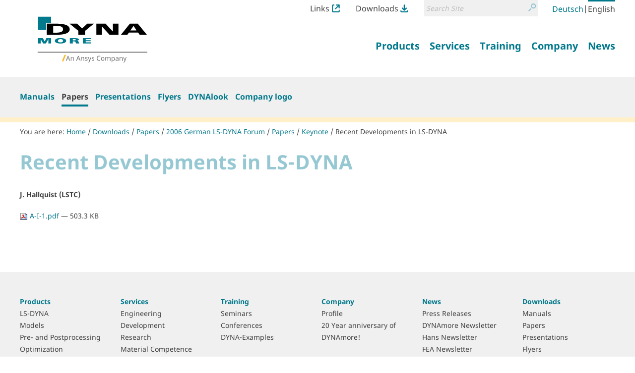

--- FILE ---
content_type: text/html;charset=utf-8
request_url: https://www.dynamore.de/en/downloads/papers/06-forum/papers/keynote/recent-developments-in-ls-dyna/view
body_size: 8819
content:
<!DOCTYPE html>
<html xmlns="http://www.w3.org/1999/xhtml" lang="en" xml:lang="en">
  <head><meta http-equiv="Content-Type" content="text/html; charset=UTF-8" />
    <title>Recent Developments in LS-DYNA — LS-DYNA and services from DYNAmore Website</title><title>Search</title><title>Links Icon</title><title>Downloads Icon</title>
  <meta name="twitter:card" content="summary" /><meta property="og:site_name" content="DYNAmore GmbH" /><meta property="og:title" content="Recent Developments in LS-DYNA" /><meta property="og:type" content="website" /><meta property="og:description" content="J. Hallquist (LSTC)" /><meta property="og:url" content="https://www.dynamore.de/en/downloads/papers/06-forum/papers/keynote/recent-developments-in-ls-dyna/view" /><meta property="og:image" content="https://www.dynamore.de/@@site-logo/DYNAmore_Logo_Ansys.svg" /><meta property="og:image:type" content="image/png" /><meta name="description" content="J. Hallquist (LSTC)" /><meta name="DC.description" content="J. Hallquist (LSTC)" /><meta name="DC.date.created" content="2008-07-03T09:21:53+01:00" /><meta name="DC.date.modified" content="2011-12-06T20:05:32+01:00" /><meta name="DC.type" content="File" /><meta name="DC.format" content="application/pdf" /><meta name="DC.language" content="en" /><meta name="DC.date.valid_range" content="2008/07/08 - " /><meta name="viewport" content="width=device-width, initial-scale=1.0" /><meta name="generator" content="Plone - http://plone.com" /><link rel="stylesheet" href="https://www.dynamore.de/++plone++production/++unique++2023-03-30T08:16:13.817962/default.css" data-bundle="production" /><link rel="stylesheet" href="https://www.dynamore.de/++plone++patternslib/++unique++2023-03-29%2011%3A19%3A31.344357/bundle-leaflet-compiled.css" data-bundle="bundle-leaflet" /><link rel="stylesheet" href="https://www.dynamore.de/++resource++dynamore.policy/styles.css?version=2023-03-30%2009%3A16%3A35.018033" data-bundle="dynamore.policy" /><link rel="stylesheet" href="https://www.dynamore.de/++plone++kitconcept.dsgvo/++unique++2023-03-29%2011%3A06%3A45.555319/dsgvo.css" data-bundle="kitconcept.dsgvo" /><link rel="stylesheet" href="https://www.dynamore.de/++plone++static/++unique++2023-03-29%2011%3A10%3A47.370173/plone-fontello-compiled.css" data-bundle="plone-fontello" /><link rel="stylesheet" href="https://www.dynamore.de/++plone++static/++unique++2023-03-29%2011%3A10%3A47.370173/plone-glyphicons-compiled.css" data-bundle="plone-glyphicons" /><link rel="stylesheet" href="https://www.dynamore.de//++theme++dynamorede-custom/custom.css" data-bundle="diazo" /><link rel="stylesheet" href="https://www.dynamore.de/custom.css?timestamp=2021-10-03 18:19:30.225918" data-bundle="custom-css" /><link rel="canonical" href="https://www.dynamore.de/en/downloads/papers/06-forum/papers/keynote/recent-developments-in-ls-dyna" /><link rel="search" href="https://www.dynamore.de/en/@@search" title="Search this site" /><script>PORTAL_URL = 'https://www.dynamore.de';</script><script type="text/javascript" src="https://www.dynamore.de/++plone++production/++unique++2023-03-30T08:16:13.817962/default.js" data-bundle="production"></script><script type="text/javascript" src="https://www.dynamore.de/++plone++patternslib/++unique++2023-03-29%2011%3A19%3A31.344357/bundle-leaflet-compiled.min.js" data-bundle="bundle-leaflet"></script><script type="text/javascript" src="https://www.dynamore.de/++resource++dynamore.policy/local.js?version=2023-03-30%2009%3A16%3A35.018033" data-bundle="dynamore.policy"></script><script type="text/javascript" src="https://www.dynamore.de/++plone++kitconcept.dsgvo/++unique++2023-03-29%2011%3A06%3A45.555319/dsgvo.js" data-bundle="kitconcept.dsgvo"></script><script type="text/javascript" src="https://www.dynamore.de/++plone++patternslib/++unique++2023-03-29%2011%3A19%3A31.348357/patterns-compiled.min.js" data-bundle="patterns"></script><link href="https://www.dynamore.de/++theme++dynamorede/assets/css/barceloneta.css?v=0.1.dev2" type="text/css" rel="stylesheet" /><link href="https://www.dynamore.de/++theme++dynamorede/assets/css/theme.css?v=0.1.dev2" type="text/css" rel="stylesheet" /><link rel="apple-touch-icon" sizes="180x180" href="https://www.dynamore.de/++theme++dynamorede/assets/favicon/apple-touch-icon.png" /><link rel="icon" type="image/png" sizes="32x32" href="https://www.dynamore.de/++theme++dynamorede/assets/favicon/favicon-32x32.png" /><link rel="icon" type="image/png" sizes="16x16" href="https://www.dynamore.de/++theme++dynamorede/assets/favicon/favicon-16x16.png" /><link rel="manifest" href="https://www.dynamore.de/++theme++dynamorede/assets/favicon/site.webmanifest" /><link rel="mask-icon" href="https://www.dynamore.de/++theme++dynamorede/assets/favicon/safari-pinned-tab.svg" color="#5bbad5" /><meta name="msapplication-TileColor" content="#ffffff" /><meta name="theme-color" content="#ffffff" /><link rel="stylesheet" href="https://www.dynamore.de//++theme++dynamorede-custom/custom.css" data-bundle="diazo" />
<script>(window.BOOMR_mq=window.BOOMR_mq||[]).push(["addVar",{"rua.upush":"false","rua.cpush":"false","rua.upre":"false","rua.cpre":"false","rua.uprl":"false","rua.cprl":"false","rua.cprf":"false","rua.trans":"","rua.cook":"false","rua.ims":"false","rua.ufprl":"false","rua.cfprl":"false","rua.isuxp":"false","rua.texp":"norulematch","rua.ceh":"false","rua.ueh":"false","rua.ieh.st":"0"}]);</script>
                              <script>!function(e){var n="https://s.go-mpulse.net/boomerang/";if("False"=="True")e.BOOMR_config=e.BOOMR_config||{},e.BOOMR_config.PageParams=e.BOOMR_config.PageParams||{},e.BOOMR_config.PageParams.pci=!0,n="https://s2.go-mpulse.net/boomerang/";if(window.BOOMR_API_key="SD57S-TN9VZ-XWPNP-5VGDU-67YML",function(){function e(){if(!o){var e=document.createElement("script");e.id="boomr-scr-as",e.src=window.BOOMR.url,e.async=!0,i.parentNode.appendChild(e),o=!0}}function t(e){o=!0;var n,t,a,r,d=document,O=window;if(window.BOOMR.snippetMethod=e?"if":"i",t=function(e,n){var t=d.createElement("script");t.id=n||"boomr-if-as",t.src=window.BOOMR.url,BOOMR_lstart=(new Date).getTime(),e=e||d.body,e.appendChild(t)},!window.addEventListener&&window.attachEvent&&navigator.userAgent.match(/MSIE [67]\./))return window.BOOMR.snippetMethod="s",void t(i.parentNode,"boomr-async");a=document.createElement("IFRAME"),a.src="about:blank",a.title="",a.role="presentation",a.loading="eager",r=(a.frameElement||a).style,r.width=0,r.height=0,r.border=0,r.display="none",i.parentNode.appendChild(a);try{O=a.contentWindow,d=O.document.open()}catch(_){n=document.domain,a.src="javascript:var d=document.open();d.domain='"+n+"';void(0);",O=a.contentWindow,d=O.document.open()}if(n)d._boomrl=function(){this.domain=n,t()},d.write("<bo"+"dy onload='document._boomrl();'>");else if(O._boomrl=function(){t()},O.addEventListener)O.addEventListener("load",O._boomrl,!1);else if(O.attachEvent)O.attachEvent("onload",O._boomrl);d.close()}function a(e){window.BOOMR_onload=e&&e.timeStamp||(new Date).getTime()}if(!window.BOOMR||!window.BOOMR.version&&!window.BOOMR.snippetExecuted){window.BOOMR=window.BOOMR||{},window.BOOMR.snippetStart=(new Date).getTime(),window.BOOMR.snippetExecuted=!0,window.BOOMR.snippetVersion=12,window.BOOMR.url=n+"SD57S-TN9VZ-XWPNP-5VGDU-67YML";var i=document.currentScript||document.getElementsByTagName("script")[0],o=!1,r=document.createElement("link");if(r.relList&&"function"==typeof r.relList.supports&&r.relList.supports("preload")&&"as"in r)window.BOOMR.snippetMethod="p",r.href=window.BOOMR.url,r.rel="preload",r.as="script",r.addEventListener("load",e),r.addEventListener("error",function(){t(!0)}),setTimeout(function(){if(!o)t(!0)},3e3),BOOMR_lstart=(new Date).getTime(),i.parentNode.appendChild(r);else t(!1);if(window.addEventListener)window.addEventListener("load",a,!1);else if(window.attachEvent)window.attachEvent("onload",a)}}(),"".length>0)if(e&&"performance"in e&&e.performance&&"function"==typeof e.performance.setResourceTimingBufferSize)e.performance.setResourceTimingBufferSize();!function(){if(BOOMR=e.BOOMR||{},BOOMR.plugins=BOOMR.plugins||{},!BOOMR.plugins.AK){var n=""=="true"?1:0,t="",a="amh4z2ixij7zi2l4ivqa-f-e3e5ad253-clientnsv4-s.akamaihd.net",i="false"=="true"?2:1,o={"ak.v":"39","ak.cp":"1595286","ak.ai":parseInt("1024000",10),"ak.ol":"0","ak.cr":8,"ak.ipv":4,"ak.proto":"h2","ak.rid":"144f73ea","ak.r":42223,"ak.a2":n,"ak.m":"","ak.n":"essl","ak.bpcip":"3.15.204.0","ak.cport":50738,"ak.gh":"23.66.124.148","ak.quicv":"","ak.tlsv":"tls1.3","ak.0rtt":"","ak.0rtt.ed":"","ak.csrc":"-","ak.acc":"","ak.t":"1769751904","ak.ak":"hOBiQwZUYzCg5VSAfCLimQ==lILNTO2p14YjzqognWASshymXh5V4wtoJxMf+GowmluzrwDBbL8qS1WnbGo8Xn+35ZpNLpyyj4lU32biFnj7ZNB5j3SRLrcgkrlUZLH89XIeS05R9hk9Bi/svDRcnLjYuNXIaV8yo+x9odH+fN4EKBocvVwHaYc1dUXHqh+k+Q1hqWK+ETRLAL65UlAE7DN1f7bIwWJmj/Ak48xxlZIlj62BsWp4GbEaNNVmK8+mz/RqadLbG/E5EwzNL1QUNpjgIZAHjeKYG3xl2ocNh5CostjrZ/ND327gRlMKXmOk9BoIkkDKHLNdmQPn36ytICbKGNfx/K41dHKeVInjzeHoe4qitaxFYAbk6A2U4aB7peb7wevfW5u5TI6AWGI6ry0fncN42weXhMkqEf9/8vx6yH6KYOtiVBAWB3J8aCjgKeE=","ak.pv":"15","ak.dpoabenc":"","ak.tf":i};if(""!==t)o["ak.ruds"]=t;var r={i:!1,av:function(n){var t="http.initiator";if(n&&(!n[t]||"spa_hard"===n[t]))o["ak.feo"]=void 0!==e.aFeoApplied?1:0,BOOMR.addVar(o)},rv:function(){var e=["ak.bpcip","ak.cport","ak.cr","ak.csrc","ak.gh","ak.ipv","ak.m","ak.n","ak.ol","ak.proto","ak.quicv","ak.tlsv","ak.0rtt","ak.0rtt.ed","ak.r","ak.acc","ak.t","ak.tf"];BOOMR.removeVar(e)}};BOOMR.plugins.AK={akVars:o,akDNSPreFetchDomain:a,init:function(){if(!r.i){var e=BOOMR.subscribe;e("before_beacon",r.av,null,null),e("onbeacon",r.rv,null,null),r.i=!0}return this},is_complete:function(){return!0}}}}()}(window);</script></head>
  <body id="visual-portal-wrapper" class="frontend icons-on no-portlet-columns pat-markspeciallinks portaltype-file section-downloads site-en subsection-papers subsection-papers-06-forum subsection-papers-06-forum-papers template-file_view thumbs-on userrole-anonymous viewpermission-view" dir="ltr" data-base-url="https://www.dynamore.de/en/downloads/papers/06-forum/papers/keynote/recent-developments-in-ls-dyna" data-view-url="https://www.dynamore.de/en/downloads/papers/06-forum/papers/keynote/recent-developments-in-ls-dyna/view" data-portal-url="https://www.dynamore.de" data-i18ncatalogurl="https://www.dynamore.de/plonejsi18n" data-pat-markspeciallinks="{&quot;external_links_open_new_window&quot;: true, &quot;mark_special_links&quot;: false}" data-pat-pickadate="{&quot;date&quot;: {&quot;selectYears&quot;: 200}, &quot;time&quot;: {&quot;interval&quot;: 5 } }" data-pat-plone-modal="{&quot;actionOptions&quot;: {&quot;displayInModal&quot;: false}}"><div class="outer-wrapper">
      <header id="content-header">
        <div class="container">
          <div id="portal-header"><nav id="dynamore-headerlinks" class="portal-header--item dynamore-headerlinks" aria-label="additional">
    <svg xmlns="http://www.w3.org/2000/svg" style="display: none">
      <symbol id="links.svg" viewbox="0 0 300 300">
        <title>Links Icon</title>
          <path d="M257.46,201.36V246.7A13.52,13.52,0,0,1,244.12,260H55.88A13.52,13.52,0,0,1,42.54,246.7V53.29A13.51,13.51,0,0,1,55.88,40h40V0h-40A53.36,53.36,0,0,0,2.58,53.29V246.7A53.36,53.36,0,0,0,55.88,300H244.12a53.35,53.35,0,0,0,53.29-53.3V201.36Z"></path>
          <path d="M295.61,132.06c.06-.27.14-.55.19-.83a21,21,0,0,0,.4-3.89V22A21.3,21.3,0,0,0,289.91,6.8l-.23-.23A21.31,21.31,0,0,0,274.51.26H169.11a21.57,21.57,0,0,0-3.9.39c-.3.06-.58.13-.87.21L164,1a21.21,21.21,0,0,0-2.34.73c-.52.19-1,.37-1.45.59a19,19,0,0,0-2,1.08l-.57.33-.48.28-.49.48-.31.07a21.42,21.42,0,0,0,12.79,38.61h55.1L123.64,143.7A21.44,21.44,0,1,0,154,174l99.38-99.39v52.71a21.42,21.42,0,0,0,21.43,21.44h0a21.35,21.35,0,0,0,17.53-9.21c.16-.24.29-.48.43-.72l.35-.61c.37-.63.74-1.28,1.06-2,.22-.47.41-.95.59-1.44a23.07,23.07,0,0,0,.73-2.36Z"></path>
      </symbol>
      <symbol id="downloads.svg" viewbox="0 0 300 300">
        <title>Downloads Icon</title>
          <path d="M57.22,151.52c.14.25.29.49.45.73a21.07,21.07,0,0,0,2.47,3l74.52,74.53a21.31,21.31,0,0,0,15.16,6.26h.33a21.32,21.32,0,0,0,15.19-6.26l74.52-74.53a21,21,0,0,0,2.48-3,6.78,6.78,0,0,0,.47-.76l.21-.34a22.11,22.11,0,0,0,1.14-2.16c.23-.5.43-1,.6-1.44a20,20,0,0,0,.65-2.18l.17-.63c0-.18.1-.36.14-.54v-.69l.18-.26A21.42,21.42,0,0,0,209.55,125l-39,39V21.7a21.44,21.44,0,1,0-42.88,0V162.25L90.44,125a21.44,21.44,0,0,0-30.32,0h0l0,0a21.36,21.36,0,0,0-5.88,18.91,7.4,7.4,0,0,0,.21.81l.18.67c.18.72.38,1.44.63,2.14.18.5.39,1,.61,1.43A21.7,21.7,0,0,0,57,151.15Z"></path>
          <path d="M257.46,223.08V246.7A13.52,13.52,0,0,1,244.12,260H55.88A13.52,13.52,0,0,1,42.54,246.7V223.08h-40V246.7A53.36,53.36,0,0,0,55.88,300H244.12a53.35,53.35,0,0,0,53.29-53.3V223.08Z"></path>
      </symbol>
    </svg>
    <ul class="actions-list">
      
        <li class="action__item" id="siteaction-links_en">
          <a href="https://www.dynamore.de/en/links" class="action__link links_en" title="Links">Links <svg class="action__image action__svg"> <use xlink:href="#links.svg"></use> </svg></a>
        </li>
      
        <li class="action__item" id="siteaction-downloads_en">
          <a href="https://www.dynamore.de/en/downloads" class="action__link downloads_en" title="Downloads">Downloads <svg class="action__image action__svg"> <use xlink:href="#downloads.svg"></use> </svg></a>
        </li>
      
    </ul>
  </nav><div id="portal-searchbox">

    <form id="searchGadget_form" action="https://www.dynamore.de/en/@@search" role="search" aria-label="site" data-pat-livesearch="ajaxUrl:https://www.dynamore.de/en/@@ajax-search" class="pat-livesearch">

        <div class="LSBox">
        <label class="hiddenStructure" for="searchGadget">Search Site</label>

        <div class="searchSection">
            <input id="searchbox_currentfolder_only" class="noborder" type="checkbox" name="path" value="/dynamore/en/downloads/papers/06-forum/papers/keynote" />
            <label for="searchbox_currentfolder_only" style="cursor: pointer">only in current section</label>
        </div>

        <input name="SearchableText" type="text" size="18" id="searchGadget" title="Search Site" placeholder="Search Site" class="searchField" />

        <button class="searchButton" type="submit" value="Search">
          <svg xmlns="http://www.w3.org/2000/svg" viewbox="0 0 300 300" aria-hidden="true">
            <title>Search</title>
            <path d="M260.91,28.83A96.09,96.09,0,0,0,192.58.22h-.36a96.79,96.79,0,0,0-74.63,158.39l.62.69c5.64,6.45,8.45,9.54,14.14,13.72A96.77,96.77,0,0,0,260.91,28.83Zm-68.71,14h.22a54.2,54.2,0,0,1,38.05,92.66h0a53.81,53.81,0,0,1-38.19,15.76h-.2A54.22,54.22,0,0,1,192.2,42.8Z"></path>
            <path d="M77.5,190.62,8.91,259.2a21.5,21.5,0,1,0,30.4,30.41L107.9,221a21.5,21.5,0,1,0-30.4-30.4Z"></path>
          </svg>
          <span class="hiddenStructure">Search</span>
        </button>
      </div>
    </form>

    

</div><nav id="portal-languageselector" aria-label="language">
  <ul class="actions-list">
    
      <li class="action__item language-de">
        <a href="https://www.dynamore.de/@@multilingual-selector/5fe8ea14c8ed48fdbd88ad099e3e0736/de?set_language=de&amp;post_path=/view" class="action__link" rel="alternate" hreflang="de" lang="de" aria-current="false" aria-labelledby="language-name-de" title="Deutsch" xml:lang="de">
          
          
            <span id="language-name-de" class="language_name">Deutsch</span>
            <span class="language_code">de</span>
          
        </a>
      </li>
      <li class="separator" aria-hidden="true">|</li>
    
      <li class="action__item currentLanguage language-en">
        <a href="https://www.dynamore.de/@@multilingual-selector/5fe8ea14c8ed48fdbd88ad099e3e0736/en?set_language=en&amp;post_path=/view" class="action__link" rel="alternate" hreflang="en" lang="en" aria-current="true" aria-labelledby="language-name-en" title="English" xml:lang="en">
          
          
            <span id="language-name-en" class="language_name">English</span>
            <span class="language_code">en</span>
          
        </a>
      </li>
      
    
  </ul>
</nav><a id="portal-logo" aria-labelledby="portal-logo_title" href="https://www.dynamore.de/en">
  
  <span id="portal-logo_title" class="hiddenStructure">Back to homepage</span>
  <img src="https://www.dynamore.de/@@site-logo/DYNAmore_Logo_Ansys.svg" alt="LS-DYNA and services from DYNAmore Website" />
</a><nav class="plone-navbar pat-navigationmarker" id="portal-globalnav-wrapper" aria-label="main">
      <div class="plone-navbar-header">
        <button type="button" class="plone-navbar-toggle" data-toggle="collapse" data-target="#portal-globalnav-collapse">
          <span class="sr-only">Toggle navigation</span>
          <span class="icon-bar"></span>
          <span class="icon-bar"></span>
          <span class="icon-bar"></span>
        </button>
      </div>

      <div class="plone-collapse plone-navbar-collapse" id="portal-globalnav-collapse">
        <ul class="plone-nav plone-navbar-nav" id="portal-globalnav">
          <li class="products has_subtree"><a href="https://www.dynamore.de/en/products" class="state-published" aria-haspopup="true"><span>Products</span></a><input id="navitem-products" type="checkbox" class="opener" /><label for="navitem-products" role="button">Products</label><ul class="has_subtree dropdown"><li class="dyna"><a href="https://www.dynamore.de/en/products/dyna" class="state-published"><span>LS-DYNA</span></a></li><li class="models"><a href="https://www.dynamore.de/en/products/models" class="state-published"><span>Models</span></a></li><li class="pre-and-postprocessors"><a href="https://www.dynamore.de/en/products/pre-and-postprocessors" class="state-published"><span>Pre- and Postprocessing</span></a></li><li class="opt"><a href="https://www.dynamore.de/en/products/opt" class="state-published"><span>Optimization</span></a></li><li class="process-chain"><a href="https://www.dynamore.de/en/products/process-chain" class="state-published"><span>Process Chain</span></a></li><li class="materialcards"><a href="https://www.dynamore.de/en/products/materialcards" class="state-published"><span>Material Cards</span></a></li></ul></li><li class="services has_subtree"><a href="https://www.dynamore.de/en/services" class="state-published" aria-haspopup="true"><span>Services</span></a><input id="navitem-services" type="checkbox" class="opener" /><label for="navitem-services" role="button">Services</label><ul class="has_subtree dropdown"><li class="engineering"><a href="https://www.dynamore.de/en/services/engineering" class="state-published"><span>Engineering</span></a></li><li class="development"><a href="https://www.dynamore.de/en/services/development" class="state-published"><span>Development</span></a></li><li class="projects"><a href="https://www.dynamore.de/en/services/projects" class="state-published"><span>Research</span></a></li><li class="material-competence-center"><a href="https://www.dynamore.de/en/services/material-competence-center" class="state-published"><span>Material Competence Center</span></a></li></ul></li><li class="training has_subtree"><a href="https://www.dynamore.de/en/training" class="state-published" aria-haspopup="true"><span>Training</span></a><input id="navitem-training" type="checkbox" class="opener" /><label for="navitem-training" role="button">Training</label><ul class="has_subtree dropdown"><li class="seminars"><a href="https://www.dynamore.de/en/training/seminars" class="state-published"><span>Seminars</span></a></li><li class="conferences"><a href="https://www.dynamore.de/en/training/conferences" class="state-published"><span>Conferences</span></a></li><li class="dyna-examples"><a href="https://www.dynamore.de/en/training/dyna-examples" class="state-published"><span>DYNA-Examples</span></a></li></ul></li><li class="company has_subtree"><a href="https://www.dynamore.de/en/company" class="state-published" aria-haspopup="true"><span>Company</span></a><input id="navitem-company" type="checkbox" class="opener" /><label for="navitem-company" role="button">Company</label><ul class="has_subtree dropdown"><li class="profil"><a href="https://www.dynamore.de/en/company/profil" class="state-published"><span>Profile</span></a></li><li class="20-year-anniversary-of-dynamore"><a href="https://www.dynamore.de/en/company/20-year-anniversary-of-dynamore" class="state-published"><span>20 Year anniversary of DYNAmore!</span></a></li></ul></li><li class="news has_subtree"><a href="https://www.dynamore.de/en/news" class="state-published" aria-haspopup="true"><span>News</span></a><input id="navitem-news" type="checkbox" class="opener" /><label for="navitem-news" role="button">News</label><ul class="has_subtree dropdown"><li class="press-releases"><a href="https://www.dynamore.de/en/news/press-releases" class="state-published"><span>Press Releases</span></a></li><li class="dmnews"><a href="https://www.dynamore.de/en/news/dmnews" class="state-published"><span>DYNAmore Newsletter</span></a></li><li class="hans-newsletter"><a href="https://www.dynamore.de/en/news/hans-newsletter" class="state-published"><span>Hans Newsletter</span></a></li><li class="fea-newsletter"><a href="https://www.dynamore.de/en/news/fea-newsletter" class="state-published"><span>FEA Newsletter</span></a></li><li class="meet-dynamore"><a href="https://www.dynamore.de/en/news/meet-dynamore" class="state-published"><span>Meet Dynamore</span></a></li></ul></li>
        </ul>
      </div>
  </nav>
            <div id="dynamore-navbar-toggle" class="plone-navbar-header">
              <button type="button" class="plone-navbar-toggle" data-toggle="collapse" data-target="#portal-globalnav-collapse">
                <span class="sr-only">Toggle navigation</span>
                <span class="icon-bar"></span>
                <span class="icon-bar"></span>
                <span class="icon-bar"></span>
              </button>
            </div>
            <div id="header-spacer"></div>
          </div>
        </div>
        
      </header>
      
      <div id="above-content-wrapper"><nav class="plone-navbar" id="portal-subnavigation-wrapper" aria-label="sub">
    <div class="container">
      <div class="plone-collapse plone-navbar-collapse" id="portal-subnavigation-collapse">
        <ul class="plone-nav plone-navbar-nav" id="portal-subnavigation">
          <li class="">
            <a href="https://www.dynamore.de/en/downloads/manuals" aria-current="false">Manuals</a>
          </li>
          <li class=" selected">
            <a href="https://www.dynamore.de/en/downloads/papers" aria-current="page">Papers</a>
          </li>
          <li class="">
            <a href="https://www.dynamore.de/en/downloads/presentations" aria-current="false">Presentations</a>
          </li>
          <li class="">
            <a href="https://www.dynamore.de/en/downloads/flyer" aria-current="false">Flyers</a>
          </li>
          <li class="">
            <a href="https://www.dynamore.de/en/downloads/dynalook" aria-current="false">DYNAlook</a>
          </li>
          <li class="">
            <a href="https://www.dynamore.de/en/downloads/Company%20Logo" aria-current="false">Company logo</a>
          </li>
        </ul>
      </div>
    </div>
  </nav>
          <div id="viewlet-above-content">

<nav id="portal-breadcrumbs" class="plone-breadcrumb" aria-label="breadcrumb">
  <div class="container">
    <span id="breadcrumbs-you-are-here" aria-hidden="true">You are here:</span>
    <ol aria-labelledby="breadcrumbs-you-are-here">
      <li id="breadcrumbs-home">
        <a href="https://www.dynamore.de/en">Home</a>
      </li>
      <li id="breadcrumbs-1">
        
          <a href="https://www.dynamore.de/en/downloads">Downloads</a>
          
        
      </li>
      <li id="breadcrumbs-2">
        
          <a href="https://www.dynamore.de/en/downloads/papers">Papers</a>
          
        
      </li>
      <li id="breadcrumbs-3">
        
          <a href="https://www.dynamore.de/en/downloads/papers/06-forum">2006 German LS-DYNA Forum</a>
          
        
      </li>
      <li id="breadcrumbs-4">
        
          <a href="https://www.dynamore.de/en/downloads/papers/06-forum/papers">Papers</a>
          
        
      </li>
      <li id="breadcrumbs-5">
        
          <a href="https://www.dynamore.de/en/downloads/papers/06-forum/papers/keynote">Keynote</a>
          
        
      </li>
      <li id="breadcrumbs-6">
        
          
          <a href="https://www.dynamore.de/en/downloads/papers/06-forum/papers/keynote/recent-developments-in-ls-dyna/view" id="breadcrumbs-current" aria-current="location">Recent Developments in LS-DYNA</a>
        
      </li>
    </ol>
  </div>
</nav>
</div>
      </div>
      
      <div class="container">
        <div class="row">
          <aside id="global_statusmessage">
      

      <div>
      </div>
    </aside>
        </div>
        <main id="main-container" class="row row-offcanvas row-offcanvas-right" aria-labelledby="documentFirstHeading">
          

    

    <div class="col-xs-12 col-sm-12 col-md-12">
      <div class="row">
        <div class="col-xs-12 col-sm-12">
          <div class="content-wrapper">
            <article id="content">

          

          <header>
            <div id="viewlet-above-content-title"><span id="social-tags-body" style="display: none" itemscope="" itemtype="http://schema.org/WebPage">
  <span itemprop="name">Recent Developments in LS-DYNA</span>
  <span itemprop="description">J. Hallquist (LSTC)</span>
  <span itemprop="url">https://www.dynamore.de/en/downloads/papers/06-forum/papers/keynote/recent-developments-in-ls-dyna/view</span>
  <span itemprop="image">https://www.dynamore.de/@@site-logo/DYNAmore_Logo_Ansys.svg</span>
</span>
</div>
            
              <h1 id="documentFirstHeading" class="documentFirstHeading">Recent Developments in LS-DYNA</h1>

            
            <div id="viewlet-below-content-title">

</div>

            
              <div class="documentDescription description">J. Hallquist (LSTC)</div>

            
          </header>

          <div id="viewlet-above-content-body">
</div>
          <div id="content-core">
            

  <p>
    <a href="https://www.dynamore.de/en/downloads/papers/06-forum/papers/keynote/recent-developments-in-ls-dyna/@@download/file/A-I-1.pdf">
      <img border="0" src="++resource++mimetype.icons/pdf.png" alt="application/pdf" />
      A-I-1.pdf
    </a>
    <span class="discreet">— 503.3 KB</span>
  </p>

  

  

  



          </div>
          <div id="viewlet-below-content-body">








</div>

          
        </article>
            
          </div>
        </div>
      </div>
      <footer class="row">
        <div class="col-xs-12 col-sm-12">
          <div id="viewlet-below-content">








</div>
        </div>
      </footer>
      
    </div>
  
          <div id="column1-container">
          </div>
          <div id="column2-container">
          </div>
        </main><!--/row-->
      </div><!--/container-->
    </div><!--/outer-wrapper --><footer id="portal-footer-wrapper" aria-labelledby="footer_heading">
      <div class="container portal-footer">
      
    
    <h2 id="footer_heading" class="hiddenStructure">More information</h2>



  <aside class="dynamore-footernavigation portal-footer--item">
    
    <h3 id="dynamore-footernavigation_heading" class="hiddenStructure">Sitemap</h3>
    <nav class="doormat" aria-label="doormat">
      <ul class="doormat__items">
        <li class="doormat__item products"><a href="https://www.dynamore.de/en/products" class="state-published">Products</a><ul class="has_subtree"><li class="doormat__item dyna"><a href="https://www.dynamore.de/en/products/dyna" class="state-published">LS-DYNA</a></li><li class="doormat__item models"><a href="https://www.dynamore.de/en/products/models" class="state-published">Models</a></li><li class="doormat__item pre-and-postprocessors"><a href="https://www.dynamore.de/en/products/pre-and-postprocessors" class="state-published">Pre- and Postprocessing</a></li><li class="doormat__item opt"><a href="https://www.dynamore.de/en/products/opt" class="state-published">Optimization</a></li><li class="doormat__item process-chain"><a href="https://www.dynamore.de/en/products/process-chain" class="state-published">Process Chain</a></li><li class="doormat__item materialcards"><a href="https://www.dynamore.de/en/products/materialcards" class="state-published">Material Cards</a></li></ul></li><li class="doormat__item services"><a href="https://www.dynamore.de/en/services" class="state-published">Services</a><ul class="has_subtree"><li class="doormat__item engineering"><a href="https://www.dynamore.de/en/services/engineering" class="state-published">Engineering</a></li><li class="doormat__item development"><a href="https://www.dynamore.de/en/services/development" class="state-published">Development</a></li><li class="doormat__item projects"><a href="https://www.dynamore.de/en/services/projects" class="state-published">Research</a></li><li class="doormat__item material-competence-center"><a href="https://www.dynamore.de/en/services/material-competence-center" class="state-published">Material Competence Center</a></li></ul></li><li class="doormat__item training"><a href="https://www.dynamore.de/en/training" class="state-published">Training</a><ul class="has_subtree"><li class="doormat__item seminars"><a href="https://www.dynamore.de/en/training/seminars" class="state-published">Seminars</a></li><li class="doormat__item conferences"><a href="https://www.dynamore.de/en/training/conferences" class="state-published">Conferences</a></li><li class="doormat__item dyna-examples"><a href="https://www.dynamore.de/en/training/dyna-examples" class="state-published">DYNA-Examples</a></li></ul></li><li class="doormat__item company"><a href="https://www.dynamore.de/en/company" class="state-published">Company</a><ul class="has_subtree"><li class="doormat__item profil"><a href="https://www.dynamore.de/en/company/profil" class="state-published">Profile</a></li><li class="doormat__item 20-year-anniversary-of-dynamore"><a href="https://www.dynamore.de/en/company/20-year-anniversary-of-dynamore" class="state-published">20 Year anniversary of DYNAmore!</a></li></ul></li><li class="doormat__item news"><a href="https://www.dynamore.de/en/news" class="state-published">News</a><ul class="has_subtree"><li class="doormat__item press-releases"><a href="https://www.dynamore.de/en/news/press-releases" class="state-published">Press Releases</a></li><li class="doormat__item dmnews"><a href="https://www.dynamore.de/en/news/dmnews" class="state-published">DYNAmore Newsletter</a></li><li class="doormat__item hans-newsletter"><a href="https://www.dynamore.de/en/news/hans-newsletter" class="state-published">Hans Newsletter</a></li><li class="doormat__item fea-newsletter"><a href="https://www.dynamore.de/en/news/fea-newsletter" class="state-published">FEA Newsletter</a></li><li class="doormat__item meet-dynamore"><a href="https://www.dynamore.de/en/news/meet-dynamore" class="state-published">Meet Dynamore</a></li></ul></li><li class="doormat__item downloads"><a href="https://www.dynamore.de/en/downloads" class="state-published">Downloads</a><ul class="has_subtree"><li class="doormat__item manuals"><a href="https://www.dynamore.de/en/downloads/manuals" class="state-published">Manuals</a></li><li class="doormat__item papers"><a href="https://www.dynamore.de/en/downloads/papers" class="state-published">Papers</a></li><li class="doormat__item presentations"><a href="https://www.dynamore.de/en/downloads/presentations" class="state-published">Presentations</a></li><li class="doormat__item flyer"><a href="https://www.dynamore.de/en/downloads/flyer" class="state-published">Flyers</a></li><li class="doormat__item dynalook"><a href="https://www.dynamore.de/en/downloads/dynalook" class="state-published">DYNAlook</a></li><li class="doormat__item Company Logo"><a href="https://www.dynamore.de/en/downloads/Company%20Logo" class="state-published">Company logo</a></li></ul></li>
      </ul>
    </nav>
  </aside>



  <section class="portal-footer--item dynamore-contactinformation" aria-labelledby="dynamore-contactinformation_heading">
    
    <h3 id="dynamore-contactinformation_heading" class="hiddenStructure">Contact Information</h3>
    <img class="logo" src="https://www.dynamore.de/@@site-logo/DYNAmore_Logo_Ansys.svg" alt="DYNAmore" />
    <p>Gesellschaft für FEM Ingenieurdienstleistungen mbH</p>
<p>Industriestraße 2, D-70565 Stuttgart</p>
<p>Telephone <a href="tel:00497114596000">+49 (0)711-459600-0</a></p>
  </section>



  <section class="portal-footer--item dynamore-footerlinks" aria-labelledby="dynamore-footerlinks_heading">
    
    <h3 id="dynamore-footerlinks_heading" class="hiddenStructure actions--heading">Legal Information</h3>
    <nav aria-label="legal">
      <ul class="actions-list">
        
          <li class="action__item" id="siteaction-impressum_en">
            <a href="https://www.dynamore.de/en/legal-notice" class="action__link impressum_en" title="Imprint">Imprint</a>
          </li>
        
          <li class="action__item" id="siteaction-datenschutz_en">
            <a href="https://www.ansys.com/legal/privacy-notice" class="action__link datenschutz_en" title="Privacy Notice">Privacy Notice</a>
          </li>
        
          <li class="action__item" id="siteaction-cookie_policy_en">
            <a href="https://www.ansys.com/legal/cookie-policy" class="action__link cookie_policy_en" title="Cookies Policy">Cookies Policy</a>
          </li>
        
      </ul>
    </nav>
  </section>



  <section class="portal-footer--item dynamore-socialactions" aria-labelledby="dynamore-socialactions_heading">
    
    <h3 id="dynamore-socialactions_heading" class="hiddenStructure actions--heading">Social Links</h3>
    <ul class="actions-list">

      
        <li class="action__item" id="siteaction-LinkeIn">
          <a href="https://www.linkedin.com/company/dynamore_2" class="action__link LinkeIn" title="LinkedIn"><img class="action__image" alt="LinkedIn" src="https://www.dynamore.de/en/++theme++dynamorede/assets/img/logos/linkedin.png" /></a>
        </li>
      
        <li class="action__item" id="siteaction-twitter">
          <a href="https://twitter.com/DYNAmoreGmbH" class="action__link twitter" title="Twitter"><img class="action__image" alt="Twitter" src="https://www.dynamore.de/en/++theme++dynamorede/assets/img/logos/twitter.svg" /></a>
        </li>
      
        <li class="action__item" id="siteaction-youtube">
          <a href="https://www.youtube.com/dynamoregmbh" class="action__link youtube" title="Youtube"><img class="action__image" alt="Youtube" src="https://www.dynamore.de/en/++theme++dynamorede/assets/img/logos/youtube.svg" /></a>
        </li>
      
    </ul>
  </section>



  <section class="portal-footer--item dynamore-copyrightinformation" aria-labelledby="dynamore-copyrightinformation_heading">
    
    <h3 id="dynamore-copyrightinformation_heading" class="hiddenStructure">Copyright Information</h3>
    <p>© 2026 DYNAmore GmbH, an Ansys Company.</p>
<p>All brands, trademarks and images mentioned are property of their respective registered owners. The right of use was kindly granted by Audi AG, Autoliv B.V. &amp; Co. KG, Benteler SGL GmbH &amp; Co. KG, BMW AG, Daimler AG, Dr. Ing. h.c. Porsche AG, DOW Inc., Egro Industrial Systems AG, e-Xstream enginering SA, Faurecia Automotive GmbH, Hilti Entwicklungsgesellschaft mbH, Jaguar Ltd, Johnson Controls GmbH, Karlsruhe Institute of Technology (KIT),  Ningbo Joyson Electronic Corporation, Opel Automobile GmbH, Rheinmetall Landsysteme GmbH,  Sony Europe B.V. , Still GmbH, ThyssenKrupp Steel Europe AG, FILDERHALLE Leinfelden-Echterdingen GmbH, University Stuttgart and Volkswagen AG.</p>
  </section>






    </div>
    </footer><script src="https://www.dynamore.de/++theme++dynamorede/assets/js/theme.js?v=0.1.dev2"></script></body>
</html>

--- FILE ---
content_type: text/css; charset=utf-8
request_url: https://www.dynamore.de/++plone++kitconcept.dsgvo/++unique++2023-03-29%2011%3A06%3A45.555319/dsgvo.css
body_size: 171
content:

/* Resource: ++plone++kitconcept.dsgvo/dsgvo.css */
.dsgvo-banner{display:none;position:fixed;bottom:0;left:0;line-height:1.5em;z-index:99;padding:1em;padding-right:2em;background-color:#f8f8f9;width:100%;box-sizing:border-box}.dsgvo-close-banner{cursor:pointer;position:absolute;margin:0;top:.3em;right:.6em;transition:opacity .1s ease;font-size:18px;font-weight:100;line-height:1}.dsgvo-close-banner:hover{text-decoration:none}#form-widgets-dsgvo_contact_info_text input,#form-widgets-dsgvo_contact_info_text .required,#formfield-form-widgets-dsgvo_accept label.horizontal,#formfield-form-widgets-dsgvo_contact_info_text label.horizontal{display:none}



--- FILE ---
content_type: text/css; charset=utf-8
request_url: https://www.dynamore.de/++theme++dynamorede/assets/css/barceloneta.css?v=0.1.dev2
body_size: 16682
content:
@font-face{font-family:'Roboto';src:url('roboto/roboto-light.eot');src:local('Roboto Light'), url('roboto/roboto-light.eot?#iefix') format('embedded-opentype'),url('roboto/roboto-light.woff') format('woff'),url('roboto/roboto-light.ttf') format('truetype'),url('roboto/roboto-light.svg#robotolight') format('svg');font-weight:300;font-style:normal}@font-face{font-family:'Roboto';src:url('roboto/roboto-lightitalic.eot');src:local('Roboto Light Italic'), url('roboto/roboto-lightitalic.eot?#iefix') format('embedded-opentype'),url('roboto/roboto-lightitalic.woff') format('woff'),url('roboto/roboto-lightitalic.ttf') format('truetype'),url('roboto/roboto-lightitalic.svg#robotolight_italic') format('svg');font-weight:300;font-style:italic}@font-face{font-family:'Roboto';src:url('roboto/roboto-regular.eot');src:local('Roboto Regular'), url('roboto/roboto-regular.eot?#iefix') format('embedded-opentype'),url('roboto/roboto-regular.woff') format('woff'),url('roboto/roboto-regular.ttf') format('truetype'),url('roboto/roboto-regular.svg#robotoregular') format('svg');font-weight:400;font-style:normal}@font-face{font-family:'Roboto';src:url('roboto/roboto-italic.eot');src:local('Roboto Italic'), url('roboto/roboto-italic.eot?#iefix') format('embedded-opentype'),url('roboto/roboto-italic.woff') format('woff'),url('roboto/roboto-italic.ttf') format('truetype'),url('roboto/roboto-italic.svg#robotoitalic') format('svg');font-weight:400;font-style:italic}@font-face{font-family:'Roboto';src:url('roboto/roboto-medium.eot');src:local('Roboto Medium'), url('roboto/roboto-medium.eot?#iefix') format('embedded-opentype'),url('roboto/roboto-medium.woff') format('woff'),url('roboto/roboto-medium.ttf') format('truetype'),url('roboto/roboto-medium.svg#robotomedium') format('svg');font-weight:500;font-style:normal}@font-face{font-family:'Roboto';src:url('roboto/roboto-mediumitalic.eot');src:local('Roboto Medium Italic'), url('roboto/roboto-mediumitalic.eot?#iefix') format('embedded-opentype'),url('roboto/roboto-mediumitalic.woff') format('woff'),url('roboto/roboto-mediumitalic.ttf') format('truetype'),url('roboto/roboto-mediumitalic.svg#robotomedium_italic') format('svg');font-weight:500;font-style:italic}@font-face{font-family:'Roboto';src:url('roboto/roboto-bold.eot');src:local('Roboto Bold'), url('roboto/roboto-bold.eot?#iefix') format('embedded-opentype'),url('roboto/roboto-bold.woff') format('woff'),url('roboto/roboto-bold.ttf') format('truetype'),url('roboto/roboto-bold.svg#robotobold') format('svg');font-weight:700;font-style:normal}@font-face{font-family:'Roboto';src:url('roboto/roboto-bolditalic.eot');src:local('Roboto Bold Italic'), url('roboto/roboto-bolditalic.eot?#iefix') format('embedded-opentype'),url('roboto/roboto-bolditalic.woff') format('woff'),url('roboto/roboto-bolditalic.ttf') format('truetype'),url('roboto/roboto-bolditalic.svg#robotobold_italic') format('svg');font-weight:700;font-style:italic}@font-face{font-family:'Roboto Condensed';src:url('roboto/robotocondensed-light.eot');src:local('Roboto Condensed Light'), url('roboto/robotocondensed-light.eot?#iefix') format('embedded-opentype'),url('roboto/robotocondensed-light.woff') format('woff'),url('roboto/robotocondensed-light.ttf') format('truetype'),url('roboto/robotocondensed-light.svg#roboto_condensedlight') format('svg');font-weight:300;font-style:normal}@font-face{font-family:'Roboto Condensed';src:url('roboto/robotocondensed-lightitalic.eot');src:local('Roboto Condensed Thin Italic'), url('roboto/robotocondensed-lightitalic.eot?#iefix') format('embedded-opentype'),url('roboto/robotocondensed-lightitalic.woff') format('woff'),url('roboto/robotocondensed-lightitalic.ttf') format('truetype'),url('roboto/robotocondensed-lightitalic.svg#roboto_condensedlight_italic') format('svg');font-weight:300;font-style:italic}/*! normalize.css v3.0.1 | MIT License | git.io/normalize */html{font-family:sans-serif;-ms-text-size-adjust:100%;-webkit-text-size-adjust:100%}body{margin:0}article,aside,details,figcaption,figure,footer,header,main,nav,section,summary{display:block}audio,canvas,progress,video{display:inline-block;vertical-align:baseline}audio:not([controls]){display:none;height:0}[hidden],template{display:none}a{background:transparent}a:active,a:hover{outline:0}abbr[title]{border-bottom:1px dotted}b,strong{font-weight:bold}dfn{font-style:italic}h1{font-size:2em;margin:.67em 0}mark{background:#ff0;color:#000}small{font-size:80%}sub,sup{font-size:75%;line-height:0;position:relative;vertical-align:baseline}sup{top:-0.5em}sub{bottom:-0.25em}img{border:0}svg:not(:root){overflow:hidden}figure{margin:1em 40px}hr{-webkit-box-sizing:content-box;box-sizing:content-box;height:0}pre{overflow:auto}code,kbd,pre,samp{font-family:monospace, monospace;font-size:1em}button,input,optgroup,select,textarea{color:inherit;font:inherit;margin:0}button{overflow:visible}button,select{text-transform:none}button,html input[type="button"],input[type="reset"],input[type="submit"]{-webkit-appearance:button;cursor:pointer}button[disabled],html input[disabled]{cursor:default}button::-moz-focus-inner,input::-moz-focus-inner{border:0;padding:0}input{line-height:normal}input[type="checkbox"],input[type="radio"]{-webkit-box-sizing:border-box;box-sizing:border-box;padding:0}input[type="number"]::-webkit-inner-spin-button,input[type="number"]::-webkit-outer-spin-button{height:auto}input[type="search"]{-webkit-appearance:textfield;-webkit-box-sizing:content-box;box-sizing:content-box}input[type="search"]::-webkit-search-cancel-button,input[type="search"]::-webkit-search-decoration{-webkit-appearance:none}fieldset{border:1px solid #c0c0c0;margin:0 2px;padding:.35em .625em .75em}legend{border:0;padding:0}textarea{overflow:auto}optgroup{font-weight:bold}table{border-collapse:collapse;border-spacing:0}td,th{padding:0}@media print{.sidebar-offcanvas,#portal-footer-wrapper,#mainnavigation-wrapper,#content-header,.link-https,#edit-zone{display:none;visibility:hidden}*{text-shadow:none !important;color:#000 !important;background:transparent !important;-webkit-box-shadow:none !important;box-shadow:none !important}a,a:visited{text-decoration:underline}a[href]::after{content:" (" attr(href) ")"}abbr[title]::after{content:" (" attr(title) ")"}a[href^="javascript:"]::after,a[href^="#"]::after{content:""}pre,blockquote{border:1px solid #999;page-break-inside:avoid}thead{display:table-header-group}tr,img{page-break-inside:avoid}img{max-width:100% !important}p,h2,h3{orphans:3;widows:3}h2,h3{page-break-after:avoid}select{background:#fff !important}.navbar{display:none}.table td,.table th{background-color:#fff !important}.btn>.caret,.dropup>.btn>.caret{border-top-color:#000 !important}.label{border:1px solid #000}.table{border-collapse:collapse !important}.table-bordered th,.table-bordered td{border:1px solid #ddd !important}#portal-searchbox{display:None}#portal-personaltools{display:None}#portal-breadcrumbs{display:None}}*{-webkit-box-sizing:border-box;box-sizing:border-box}*::before,*::after{-webkit-box-sizing:border-box;box-sizing:border-box}html{font-size:62.5%;-webkit-tap-highlight-color:rgba(0,0,0,0)}body{font-family:"Roboto","Helvetica Neue",Helvetica,Arial,sans-serif;font-size:14px;font-weight:500;line-height:1.42857143;color:#404040;background-color:#fafafa;-webkit-font-smoothing:antialiased;-moz-osx-font-smoothing:grayscale}input,button,select,textarea{font-family:inherit;font-size:inherit;line-height:inherit}a{color:#01788c;text-decoration:none}a:hover,a:focus{color:#404040;text-decoration:underline}a:focus{outline:thin dotted;outline:5px auto -webkit-focus-ring-color;outline-offset:-2px}figure{margin:0}img{vertical-align:middle}hr{margin-top:20px;margin-bottom:20px;border:0;border-top:1px solid #ccc}.sr-only,.hiddenStructure,.crud-form .header-select{position:absolute;width:1px;height:1px;margin:-1px;padding:0;overflow:hidden;clip:rect(0, 0, 0, 0);border:0;color:#fff;background-color:#000}.sr-only a,.hiddenStructure a{color:#fff;background-color:#000}.sr-only-focusable:active,.sr-only-focusable:focus{position:static;width:auto;height:auto;margin:0;overflow:visible;clip:auto}body{word-wrap:break-word}h1,h2,h3,h4,h5,h6{font-family:inherit;font-weight:400;line-height:1.1;color:inherit}h1,h2,h3{margin-top:20px;margin-bottom:10px}h1 a:hover,h2 a:hover,h3 a:hover,h1 a:focus,h2 a:focus,h3 a:focus{text-decoration:none;border-bottom:2px #404040 solid}h4,h5,h6{margin-top:10px;margin-bottom:10px}h1{font-size:36px}h2{font-size:30px}h3{font-size:24px}h4{font-size:18px}h5{font-size:14px}h6{font-size:12px}p{margin:0 0 10px}.documentDescription{font-size:18px;font-weight:700;color:#404040;margin-bottom:10px}small{font-size:85%}cite{font-style:normal}mark{background-color:#ebd380;padding:.2em}.discreet{color:#404040;font-weight:400}.documentByLine{color:#404040;font-weight:400;margin-bottom:10px}.documentFirstHeading{padding-bottom:9px;margin:0 0 10px;border-bottom:1px solid #ccc}ul,ol{margin-top:0;margin-bottom:10px}ul ul,ol ul,ul ol,ol ol{margin-bottom:0}dl{margin-top:0;margin-bottom:20px}dt,dd{line-height:1.42857143}dt{font-weight:bold}dd{margin-left:0}abbr[title],abbr[data-original-title]{cursor:help;border-bottom:1px dotted #777}address{margin-bottom:20px;font-style:normal;line-height:1.42857143}.pull-right{float:right !important}.pull-left{float:left !important}code,kbd,pre,samp{font-family:Menlo,Monaco,Consolas,"Courier New",monospace}code{padding:2px 4px;font-size:90%;color:#c7254e;background-color:#f9f2f4;border-radius:4px}kbd{padding:2px 4px;font-size:90%;color:#fff;background-color:#333;border-radius:2px;-webkit-box-shadow:inset 0 -1px 0 rgba(0,0,0,0.25);box-shadow:inset 0 -1px 0 rgba(0,0,0,0.25)}pre{display:block;padding:10px;margin:0 0 10px;font-size:13px;line-height:1.42857143;word-break:break-all;word-wrap:break-word;color:#4d4d4d;background-color:#f5f5f5;border:1px solid #ccc;border-radius:4px}pre code{padding:0;font-size:inherit;color:inherit;white-space:pre-wrap;background-color:transparent;border-radius:0}.container{margin-right:auto;margin-left:auto;padding-left:.9375rem;padding-right:.9375rem;max-width:100%}@media (min-width:51.75rem){.container{width:49.875rem}}@media (min-width:65rem){.container{width:63.125rem}}@media (min-width:78.75rem){.container{width:76.875rem}}@media (min-width:103.75rem){.container{width:101.875rem}}.container-fluid{margin-right:auto;margin-left:auto;padding-left:.9375rem;padding-right:.9375rem}.row{margin-left:-0.9375rem;margin-right:-0.9375rem}.row::before,.row::after{content:" ";display:table}.row::after{clear:both}.col-xs-1,.col-sm-1,.col-md-1,.col-lg-1,.col-xs-2,.col-sm-2,.col-md-2,.col-lg-2,.col-xs-3,.col-sm-3,.col-md-3,.col-lg-3,.col-xs-4,.col-sm-4,.col-md-4,.col-lg-4,.col-xs-5,.col-sm-5,.col-md-5,.col-lg-5,.col-xs-6,.col-sm-6,.col-md-6,.col-lg-6,.col-xs-7,.col-sm-7,.col-md-7,.col-lg-7,.col-xs-8,.col-sm-8,.col-md-8,.col-lg-8,.col-xs-9,.col-sm-9,.col-md-9,.col-lg-9,.col-xs-10,.col-sm-10,.col-md-10,.col-lg-10,.col-xs-11,.col-sm-11,.col-md-11,.col-lg-11,.col-xs-12,.col-sm-12,.col-md-12,.col-lg-12{position:relative;min-height:1px;padding-left:.9375rem;padding-right:.9375rem}.col-xs-1,.col-xs-2,.col-xs-3,.col-xs-4,.col-xs-5,.col-xs-6,.col-xs-7,.col-xs-8,.col-xs-9,.col-xs-10,.col-xs-11,.col-xs-12{float:left}.col-xs-12{width:100%}.col-xs-11{width:91.66666667%}.col-xs-10{width:83.33333333%}.col-xs-9{width:75%}.col-xs-8{width:66.66666667%}.col-xs-7{width:58.33333333%}.col-xs-6{width:50%}.col-xs-5{width:41.66666667%}.col-xs-4{width:33.33333333%}.col-xs-3{width:25%}.col-xs-2{width:16.66666667%}.col-xs-1{width:8.33333333%}.col-xs-pull-12{right:100%}.col-xs-pull-11{right:91.66666667%}.col-xs-pull-10{right:83.33333333%}.col-xs-pull-9{right:75%}.col-xs-pull-8{right:66.66666667%}.col-xs-pull-7{right:58.33333333%}.col-xs-pull-6{right:50%}.col-xs-pull-5{right:41.66666667%}.col-xs-pull-4{right:33.33333333%}.col-xs-pull-3{right:25%}.col-xs-pull-2{right:16.66666667%}.col-xs-pull-1{right:8.33333333%}.col-xs-pull-0{right:auto}.col-xs-push-12{left:100%}.col-xs-push-11{left:91.66666667%}.col-xs-push-10{left:83.33333333%}.col-xs-push-9{left:75%}.col-xs-push-8{left:66.66666667%}.col-xs-push-7{left:58.33333333%}.col-xs-push-6{left:50%}.col-xs-push-5{left:41.66666667%}.col-xs-push-4{left:33.33333333%}.col-xs-push-3{left:25%}.col-xs-push-2{left:16.66666667%}.col-xs-push-1{left:8.33333333%}.col-xs-push-0{left:auto}.col-xs-offset-12{margin-left:100%}.col-xs-offset-11{margin-left:91.66666667%}.col-xs-offset-10{margin-left:83.33333333%}.col-xs-offset-9{margin-left:75%}.col-xs-offset-8{margin-left:66.66666667%}.col-xs-offset-7{margin-left:58.33333333%}.col-xs-offset-6{margin-left:50%}.col-xs-offset-5{margin-left:41.66666667%}.col-xs-offset-4{margin-left:33.33333333%}.col-xs-offset-3{margin-left:25%}.col-xs-offset-2{margin-left:16.66666667%}.col-xs-offset-1{margin-left:8.33333333%}.col-xs-offset-0{margin-left:0%}@media (min-width:51.75rem){.col-sm-1,.col-sm-2,.col-sm-3,.col-sm-4,.col-sm-5,.col-sm-6,.col-sm-7,.col-sm-8,.col-sm-9,.col-sm-10,.col-sm-11,.col-sm-12{float:left}.col-sm-12{width:100%}.col-sm-11{width:91.66666667%}.col-sm-10{width:83.33333333%}.col-sm-9{width:75%}.col-sm-8{width:66.66666667%}.col-sm-7{width:58.33333333%}.col-sm-6{width:50%}.col-sm-5{width:41.66666667%}.col-sm-4{width:33.33333333%}.col-sm-3{width:25%}.col-sm-2{width:16.66666667%}.col-sm-1{width:8.33333333%}.col-sm-pull-12{right:100%}.col-sm-pull-11{right:91.66666667%}.col-sm-pull-10{right:83.33333333%}.col-sm-pull-9{right:75%}.col-sm-pull-8{right:66.66666667%}.col-sm-pull-7{right:58.33333333%}.col-sm-pull-6{right:50%}.col-sm-pull-5{right:41.66666667%}.col-sm-pull-4{right:33.33333333%}.col-sm-pull-3{right:25%}.col-sm-pull-2{right:16.66666667%}.col-sm-pull-1{right:8.33333333%}.col-sm-pull-0{right:auto}.col-sm-push-12{left:100%}.col-sm-push-11{left:91.66666667%}.col-sm-push-10{left:83.33333333%}.col-sm-push-9{left:75%}.col-sm-push-8{left:66.66666667%}.col-sm-push-7{left:58.33333333%}.col-sm-push-6{left:50%}.col-sm-push-5{left:41.66666667%}.col-sm-push-4{left:33.33333333%}.col-sm-push-3{left:25%}.col-sm-push-2{left:16.66666667%}.col-sm-push-1{left:8.33333333%}.col-sm-push-0{left:auto}.col-sm-offset-12{margin-left:100%}.col-sm-offset-11{margin-left:91.66666667%}.col-sm-offset-10{margin-left:83.33333333%}.col-sm-offset-9{margin-left:75%}.col-sm-offset-8{margin-left:66.66666667%}.col-sm-offset-7{margin-left:58.33333333%}.col-sm-offset-6{margin-left:50%}.col-sm-offset-5{margin-left:41.66666667%}.col-sm-offset-4{margin-left:33.33333333%}.col-sm-offset-3{margin-left:25%}.col-sm-offset-2{margin-left:16.66666667%}.col-sm-offset-1{margin-left:8.33333333%}.col-sm-offset-0{margin-left:0%}}@media (min-width:65rem){.col-md-1,.col-md-2,.col-md-3,.col-md-4,.col-md-5,.col-md-6,.col-md-7,.col-md-8,.col-md-9,.col-md-10,.col-md-11,.col-md-12{float:left}.col-md-12{width:100%}.col-md-11{width:91.66666667%}.col-md-10{width:83.33333333%}.col-md-9{width:75%}.col-md-8{width:66.66666667%}.col-md-7{width:58.33333333%}.col-md-6{width:50%}.col-md-5{width:41.66666667%}.col-md-4{width:33.33333333%}.col-md-3{width:25%}.col-md-2{width:16.66666667%}.col-md-1{width:8.33333333%}.col-md-pull-12{right:100%}.col-md-pull-11{right:91.66666667%}.col-md-pull-10{right:83.33333333%}.col-md-pull-9{right:75%}.col-md-pull-8{right:66.66666667%}.col-md-pull-7{right:58.33333333%}.col-md-pull-6{right:50%}.col-md-pull-5{right:41.66666667%}.col-md-pull-4{right:33.33333333%}.col-md-pull-3{right:25%}.col-md-pull-2{right:16.66666667%}.col-md-pull-1{right:8.33333333%}.col-md-pull-0{right:auto}.col-md-push-12{left:100%}.col-md-push-11{left:91.66666667%}.col-md-push-10{left:83.33333333%}.col-md-push-9{left:75%}.col-md-push-8{left:66.66666667%}.col-md-push-7{left:58.33333333%}.col-md-push-6{left:50%}.col-md-push-5{left:41.66666667%}.col-md-push-4{left:33.33333333%}.col-md-push-3{left:25%}.col-md-push-2{left:16.66666667%}.col-md-push-1{left:8.33333333%}.col-md-push-0{left:auto}.col-md-offset-12{margin-left:100%}.col-md-offset-11{margin-left:91.66666667%}.col-md-offset-10{margin-left:83.33333333%}.col-md-offset-9{margin-left:75%}.col-md-offset-8{margin-left:66.66666667%}.col-md-offset-7{margin-left:58.33333333%}.col-md-offset-6{margin-left:50%}.col-md-offset-5{margin-left:41.66666667%}.col-md-offset-4{margin-left:33.33333333%}.col-md-offset-3{margin-left:25%}.col-md-offset-2{margin-left:16.66666667%}.col-md-offset-1{margin-left:8.33333333%}.col-md-offset-0{margin-left:0%}}@media (min-width:78.75rem){.col-lg-1,.col-lg-2,.col-lg-3,.col-lg-4,.col-lg-5,.col-lg-6,.col-lg-7,.col-lg-8,.col-lg-9,.col-lg-10,.col-lg-11,.col-lg-12{float:left}.col-lg-12{width:100%}.col-lg-11{width:91.66666667%}.col-lg-10{width:83.33333333%}.col-lg-9{width:75%}.col-lg-8{width:66.66666667%}.col-lg-7{width:58.33333333%}.col-lg-6{width:50%}.col-lg-5{width:41.66666667%}.col-lg-4{width:33.33333333%}.col-lg-3{width:25%}.col-lg-2{width:16.66666667%}.col-lg-1{width:8.33333333%}.col-lg-pull-12{right:100%}.col-lg-pull-11{right:91.66666667%}.col-lg-pull-10{right:83.33333333%}.col-lg-pull-9{right:75%}.col-lg-pull-8{right:66.66666667%}.col-lg-pull-7{right:58.33333333%}.col-lg-pull-6{right:50%}.col-lg-pull-5{right:41.66666667%}.col-lg-pull-4{right:33.33333333%}.col-lg-pull-3{right:25%}.col-lg-pull-2{right:16.66666667%}.col-lg-pull-1{right:8.33333333%}.col-lg-pull-0{right:auto}.col-lg-push-12{left:100%}.col-lg-push-11{left:91.66666667%}.col-lg-push-10{left:83.33333333%}.col-lg-push-9{left:75%}.col-lg-push-8{left:66.66666667%}.col-lg-push-7{left:58.33333333%}.col-lg-push-6{left:50%}.col-lg-push-5{left:41.66666667%}.col-lg-push-4{left:33.33333333%}.col-lg-push-3{left:25%}.col-lg-push-2{left:16.66666667%}.col-lg-push-1{left:8.33333333%}.col-lg-push-0{left:auto}.col-lg-offset-12{margin-left:100%}.col-lg-offset-11{margin-left:91.66666667%}.col-lg-offset-10{margin-left:83.33333333%}.col-lg-offset-9{margin-left:75%}.col-lg-offset-8{margin-left:66.66666667%}.col-lg-offset-7{margin-left:58.33333333%}.col-lg-offset-6{margin-left:50%}.col-lg-offset-5{margin-left:41.66666667%}.col-lg-offset-4{margin-left:33.33333333%}.col-lg-offset-3{margin-left:25%}.col-lg-offset-2{margin-left:16.66666667%}.col-lg-offset-1{margin-left:8.33333333%}.col-lg-offset-0{margin-left:0%}}#edit-zone.plone-toolbar-top .plone-toolbar-container{margin-right:auto;margin-left:auto;padding-left:.9375rem;padding-right:.9375rem;margin-top:0;margin-bottom:0;height:50px}@media (min-width:51.75rem){#edit-zone.plone-toolbar-top .plone-toolbar-container{width:49.875rem}}@media (min-width:65rem){#edit-zone.plone-toolbar-top .plone-toolbar-container{width:63.125rem}}@media (min-width:78.75rem){#edit-zone.plone-toolbar-top .plone-toolbar-container{width:76.875rem}}#edit-zone.plone-toolbar-top.compressed .plone-toolbar-container{width:auto}table{max-width:100%;background-color:#fff;border-radius:4px;font-weight:400;color:#404040}th{text-align:left;color:#4d4d4d}.listing{width:100%;margin-bottom:20px}.listing>thead>tr>th,.listing>tbody>tr>th,.listing>tfoot>tr>th,.listing>thead>tr>td,.listing>tbody>tr>td,.listing>tfoot>tr>td{padding:8px;line-height:1.42857143;vertical-align:top;border-top:0 solid #e5e5e5;border-collapse:collapse}.listing>thead>tr>th{vertical-align:bottom;border-bottom:1px solid #e5e5e5}.listing>caption+thead>tr:first-child>th,.listing>colgroup+thead>tr:first-child>th,.listing>thead:first-child>tr:first-child>th,.listing>caption+thead>tr:first-child>td,.listing>colgroup+thead>tr:first-child>td,.listing>thead:first-child>tr:first-child>td{border-top:0}.listing>tbody+tbody{border-top:2px solid #e5e5e5}.listing .listing{background-color:#fafafa}.invisible-grid{width:100%;margin-bottom:20px;border:0;background:transparent}.invisible-grid>thead>tr>th,.invisible-grid>tbody>tr>th,.invisible-grid>tfoot>tr>th,.invisible-grid>thead>tr>td,.invisible-grid>tbody>tr>td,.invisible-grid>tfoot>tr>td{border:0}.listing>tbody>tr:nth-child(odd)>td,.listing>tbody>tr:nth-child(odd)>th{background-color:#f6f6f6}@media screen and (max-width:51.75rem){.plone-has-table{width:100%;margin-bottom:15px;overflow-y:hidden;overflow-x:scroll;-ms-overflow-style:-ms-autohiding-scrollbar;border:1px solid #e5e5e5;border-radius:4px;-webkit-overflow-scrolling:touch;position:relative}.plone-has-table::after{content:"⟷";position:fixed;color:#ccc;margin-top:-3px}.plone-has-table>.listing{margin-bottom:0}.plone-has-table>.listing>thead>tr>th,.plone-has-table>.listing>tbody>tr>th,.plone-has-table>.listing>tfoot>tr>th,.plone-has-table>.listing>thead>tr>td,.plone-has-table>.listing>tbody>tr>td,.plone-has-table>.listing>tfoot>tr>td{white-space:nowrap}}table{width:100%;max-width:100%;border:1px solid #e5e5e5}table>thead>tr>th,table>tbody>tr>th,table>tfoot>tr>th,table>thead>tr>td,table>tbody>tr>td,table>tfoot>tr>td{vertical-align:top;border-top:1px solid #e5e5e5}table>thead>tr>th{vertical-align:bottom;border-bottom:2px solid #e5e5e5}table>caption+thead>tr:first-child>th,table>colgroup+thead>tr:first-child>th,table>thead:first-child>tr:first-child>th,table>caption+thead>tr:first-child>td,table>colgroup+thead>tr:first-child>td,table>thead:first-child>tr:first-child>td{border-top:0}table>tbody+tbody{border-top:2px solid #e5e5e5}table>thead>tr>th,table>tbody>tr>th,table>tfoot>tr>th,table>thead>tr>td,table>tbody>tr>td,table>tfoot>tr>td{border:1px solid #e5e5e5}table>thead>tr>th,table>thead>tr>td{border-bottom:1px solid #e5e5e5}table col[class*="col-"]{position:static;float:none;display:table-column}table td[class*="col-"],table th[class*="col-"]{position:static;float:none;display:table-cell}fieldset{padding:0;margin:0;border:0;min-width:0}legend{display:block;width:100%;padding:0;margin-bottom:20px;font-size:21px;line-height:inherit;color:#4d4d4d;border:0;border-bottom:1px solid #e5e5e5;font-weight:300}label{display:inline-block;max-width:95%;vertical-align:top;margin-bottom:6px;font-weight:bold}input[type="search"]{-webkit-box-sizing:border-box;box-sizing:border-box}input[type="radio"],input[type="checkbox"]{margin:4px 0 0;margin-top:1px \9;line-height:normal}input[type="file"]{display:block}input[type="range"]{display:block;width:100%}select[multiple],select[size]{height:auto;min-width:10em}select[size="1"]{height:2.1875rem}input[type="file"]:focus,input[type="radio"]:focus,input[type="checkbox"]:focus{outline:thin dotted;outline:5px auto -webkit-focus-ring-color;outline-offset:-2px}output{display:block;padding-top:7px;font-size:14px;line-height:1.42857143;color:#404040}input[type="color"],input[type="date"],input[type="datetime-local"],input[type="email"],input[type="month"],input[type="number"],input[type="password"],input[type="range"],input[type="search"],input[type="tel"],input[type="text"],input[type="time"],input[type="url"],input[type="week"],textarea,select{width:100%;display:block;height:2.1875rem;padding:6px 12px;font-size:14px;line-height:1.42857143;color:#404040;background-color:#f0f0f0;background-image:none;border:1px solid #f0f0f0;border-radius:none;-webkit-box-shadow:inset 0 1px 1px rgba(0,0,0,0.075);box-shadow:inset 0 1px 1px rgba(0,0,0,0.075);-webkit-transition:border-color ease-in-out .15s, box-shadow ease-in-out .15s;-webkit-transition:border-color ease-in-out .15s, -webkit-box-shadow ease-in-out .15s;transition:border-color ease-in-out .15s, -webkit-box-shadow ease-in-out .15s;transition:border-color ease-in-out .15s, box-shadow ease-in-out .15s;transition:border-color ease-in-out .15s, box-shadow ease-in-out .15s, -webkit-box-shadow ease-in-out .15s}input[type="color"]:focus,input[type="date"]:focus,input[type="datetime-local"]:focus,input[type="email"]:focus,input[type="month"]:focus,input[type="number"]:focus,input[type="password"]:focus,input[type="range"]:focus,input[type="search"]:focus,input[type="tel"]:focus,input[type="text"]:focus,input[type="time"]:focus,input[type="url"]:focus,input[type="week"]:focus,textarea:focus,select:focus{border-color:#64bee8;outline:0;-webkit-box-shadow:inset 0 1px 1px rgba(0,0,0,.075), 0 0 8px rgba(100, 190, 232, 0.6);box-shadow:inset 0 1px 1px rgba(0,0,0,.075), 0 0 8px rgba(100, 190, 232, 0.6)}input[type="color"]::-moz-placeholder,input[type="date"]::-moz-placeholder,input[type="datetime-local"]::-moz-placeholder,input[type="email"]::-moz-placeholder,input[type="month"]::-moz-placeholder,input[type="number"]::-moz-placeholder,input[type="password"]::-moz-placeholder,input[type="range"]::-moz-placeholder,input[type="search"]::-moz-placeholder,input[type="tel"]::-moz-placeholder,input[type="text"]::-moz-placeholder,input[type="time"]::-moz-placeholder,input[type="url"]::-moz-placeholder,input[type="week"]::-moz-placeholder,textarea::-moz-placeholder,select::-moz-placeholder{color:#777;opacity:1}input[type="color"]:-ms-input-placeholder,input[type="date"]:-ms-input-placeholder,input[type="datetime-local"]:-ms-input-placeholder,input[type="email"]:-ms-input-placeholder,input[type="month"]:-ms-input-placeholder,input[type="number"]:-ms-input-placeholder,input[type="password"]:-ms-input-placeholder,input[type="range"]:-ms-input-placeholder,input[type="search"]:-ms-input-placeholder,input[type="tel"]:-ms-input-placeholder,input[type="text"]:-ms-input-placeholder,input[type="time"]:-ms-input-placeholder,input[type="url"]:-ms-input-placeholder,input[type="week"]:-ms-input-placeholder,textarea:-ms-input-placeholder,select:-ms-input-placeholder{color:#777}input[type="color"]::-webkit-input-placeholder,input[type="date"]::-webkit-input-placeholder,input[type="datetime-local"]::-webkit-input-placeholder,input[type="email"]::-webkit-input-placeholder,input[type="month"]::-webkit-input-placeholder,input[type="number"]::-webkit-input-placeholder,input[type="password"]::-webkit-input-placeholder,input[type="range"]::-webkit-input-placeholder,input[type="search"]::-webkit-input-placeholder,input[type="tel"]::-webkit-input-placeholder,input[type="text"]::-webkit-input-placeholder,input[type="time"]::-webkit-input-placeholder,input[type="url"]::-webkit-input-placeholder,input[type="week"]::-webkit-input-placeholder,textarea::-webkit-input-placeholder,select::-webkit-input-placeholder{color:#777}input[disabled],input[readonly],textarea[disabled],textarea[readonly],select[disabled],select[readonly],fieldset[disabled] {cursor:not-allowed;background-color:#e5e5e5;opacity:1}input[disabled],textarea[disabled],select[disabled],fieldset[disabled] {cursor:not-allowed}textarea{min-height:9em;min-width:10em;resize:vertical}textarea[name='form.widgets.IRichText.text']{min-height:12em;font-family:Menlo,Monaco,Consolas,"Courier New",monospace}select{width:unset;display:inline-block}input[type="search"]{-webkit-appearance:none}input[type="date"],input[type="time"],input[type="datetime-local"],input[type="month"]{line-height:2.1875rem;line-height:1.42857143 \0}input[type="radio"][disabled],input[type="checkbox"][disabled],fieldset[disabled] input[type="radio"],fieldset[disabled] input[type="checkbox"]{cursor:not-allowed}.field{margin-bottom:15px}.field span.option{display:block}.field.error{background:#fbe8e4;-webkit-box-shadow:0 0 0 5px #fbe8e4;box-shadow:0 0 0 5px #fbe8e4}.field.error .help-block,.field.error .control-label,.field.error .radio,.field.error .checkbox,.field.error .radio-inline,.field.error .checkbox-inline{color:rgba(0,0,0,0.5)}.field.error .form-control{border-color:rgba(0,0,0,0.5);-webkit-box-shadow:inset 0 1px 1px rgba(0,0,0,0.075);box-shadow:inset 0 1px 1px rgba(0,0,0,0.075)}.field.error .form-control:focus{border-color:rgba(0,0,0,0.5);-webkit-box-shadow:inset 0 1px 1px rgba(0,0,0,0.075),0 0 6px rgba(51,51,51,0.5);box-shadow:inset 0 1px 1px rgba(0,0,0,0.075),0 0 6px rgba(51,51,51,0.5)}.field.error .input-group-addon{color:rgba(0,0,0,0.5);border-color:rgba(0,0,0,0.5);background-color:#EC9C8D}.field.error .form-control-feedback{color:rgba(0,0,0,0.5)}.field.error>label,.field.error div.error{color:#c4183c}.field.error div.error{padding-left:30px;font-weight:400}.field.error div.error::before{background-color:#ac493f;content:"×";font-size:14px;font-weight:400;margin-left:-30px;margin-right:5px;display:inline-block;border-radius:20px;text-align:center;color:rgba(255,255,255,0.9);width:16px;height:16px;line-height:16px;text-shadow:0 -1px rgba(0,0,0,0.5);top:-1px;position:relative}.field.error input,.field.error textarea,.field.error select{border-color:#c4183c}.field.error input:focus,.field.error textarea:focus,.field.error select:focus{-webkit-box-shadow:0 0 8px #f6b2c0;box-shadow:0 0 8px #f6b2c0}.formHelp{margin-top:0;margin-bottom:0;color:#5a5a5a;font-weight:400;font-style:italic}.formControls{border-top:1px solid #ccc;background:#fcfcfd;padding:12px;-webkit-box-shadow:inset 0 10px 10px -10px rgba(0,0,0,0.05);box-shadow:inset 0 10px 10px -10px rgba(0,0,0,0.05)}.plone-modal-body .formControls{border:none;background:transparent;padding:0;-webkit-box-shadow:none;box-shadow:none}label .required::after{color:#c4183c;content:"•";font-size:200%;line-height:0;position:relative;top:7px;margin-left:-4px}.searchField.portlet-search-gadget,#sharing-user-group-search,#select-rules{width:100%;display:inline-block}.searchField.portlet-search-gadget+.searchButton,#sharing-user-group-search+#sharing-search-button,#select-rules+input{position:relative;float:right;margin-top:-2.1875rem}#search-results li{margin:12px 0}#search-results li .croppedDescription{margin-bottom:0}.highlightedSearchTerm{background:#fea;-webkit-box-shadow:0 0 1px 1px #fea;box-shadow:0 0 1px 1px #fea}.search-date-options>div,.search-type-options>div{display:inline-block;margin-right:12px}.optionsToggle label{font-weight:300;color:#404040}.ordered-selection-field td{vertical-align:middle;text-align:center}.ordered-selection-field td button{display:block;margin:auto}.folder-factories{list-style:none}.widget input+label{display:inline}.row .form{margin-top:20px}.standalone,.context,.destructive,[type="submit"],button{display:inline-block;margin-bottom:0;font-weight:700;text-align:center;text-shadow:0 1px rgba(0,0,0,0.25);vertical-align:middle;cursor:pointer;background-image:none;border:1px solid transparent;white-space:nowrap;padding:6px 12px;font-size:14px;line-height:1.42857143;border-radius:2px;-webkit-user-select:none;-moz-user-select:none;-ms-user-select:none;user-select:none}.standalone:focus,.context:focus,.destructive:focus,[type="submit"]:focus,button:focus,.standalone:active:focus,.context:active:focus,.destructive:active:focus,[type="submit"]:active:focus,button:active:focus,.standalone.active:focus,.context.active:focus,.destructive.active:focus,[type="submit"].active:focus,button.active:focus{outline:thin dotted;outline:5px auto -webkit-focus-ring-color;outline-offset:-2px}.standalone:hover,.context:hover,.destructive:hover,[type="submit"]:hover,button:hover,.standalone:focus,.context:focus,.destructive:focus,[type="submit"]:focus,button:focus{color:#fff;text-decoration:none;-webkit-box-shadow:0 1px 2px rgba(0,0,0,0.25);box-shadow:0 1px 2px rgba(0,0,0,0.25)}.standalone:active,.context:active,.destructive:active,[type="submit"]:active,button:active,.standalone.active,.context.active,.destructive.active,[type="submit"].active,button.active{outline:0;background-image:none;-webkit-box-shadow:inset 0 3px 5px rgba(0,0,0,0.125);box-shadow:inset 0 3px 5px rgba(0,0,0,0.125)}.standalone.disabled,.context.disabled,.destructive.disabled,[type="submit"].disabled,button.disabled,.standalone[disabled],.context[disabled],.destructive[disabled],[type="submit"][disabled],button[disabled],fieldset[disabled] .standalone,fieldset[disabled] .context,fieldset[disabled] .destructive,fieldset[disabled] [type="submit"],fieldset[disabled] button{cursor:not-allowed;pointer-events:none;opacity:.5;filter:alpha(opacity=50);-webkit-box-shadow:none;box-shadow:none}.standalone,[type="submit"],button{color:#fff;background-color:#01788c;border-color:transparent}.standalone:hover,[type="submit"]:hover,button:hover,.standalone:focus,[type="submit"]:focus,button:focus,.standalone:active,[type="submit"]:active,button:active,.standalone.active,[type="submit"].active,button.active,.open>.dropdown-toggle.standalone,.open>.dropdown-toggle[type="submit"],.open>.dropdown-togglebutton{color:#fff;background-color:#014d59;border-color:rgba(0,0,0,0)}.standalone:active,[type="submit"]:active,button:active,.standalone.active,[type="submit"].active,button.active,.open>.dropdown-toggle.standalone,.open>.dropdown-toggle[type="submit"],.open>.dropdown-togglebutton{background-image:none}.standalone.disabled,[type="submit"].disabled,button.disabled,.standalone[disabled],[type="submit"][disabled],button[disabled],fieldset[disabled] .standalone,fieldset[disabled] [type="submit"],fieldset[disabled] button,.standalone.disabled:hover,[type="submit"].disabled:hover,button.disabled:hover,.standalone[disabled]:hover,[type="submit"][disabled]:hover,button[disabled]:hover,fieldset[disabled] .standalone:hover,fieldset[disabled] [type="submit"]:hover,fieldset[disabled] button:hover,.standalone.disabled:focus,[type="submit"].disabled:focus,button.disabled:focus,.standalone[disabled]:focus,[type="submit"][disabled]:focus,button[disabled]:focus,fieldset[disabled] .standalone:focus,fieldset[disabled] [type="submit"]:focus,fieldset[disabled] button:focus,.standalone.disabled:active,[type="submit"].disabled:active,button.disabled:active,.standalone[disabled]:active,[type="submit"][disabled]:active,button[disabled]:active,fieldset[disabled] .standalone:active,fieldset[disabled] [type="submit"]:active,fieldset[disabled] button:active,.standalone.disabled.active,[type="submit"].disabled.active,button.disabled.active,.standalone[disabled].active,[type="submit"][disabled].active,button[disabled].active,fieldset[disabled] .standalone.active,fieldset[disabled] [type="submit"].active,fieldset[disabled] button.active{background-color:#01788c;border-color:transparent}.standalone .badge,[type="submit"] .badge,button .badge{color:#01788c;background-color:#fff}.context{color:#fff;background-color:#007bb1;border-color:#00587e}.context:hover,.context:focus,.context:active,.context.active,.open>.dropdown-toggle.context{color:#fff;background-color:#00587e;border-color:#002d41}.context:active,.context.active,.open>.dropdown-toggle.context{background-image:none}.context.disabled,.context[disabled],fieldset[disabled] .context,.context.disabled:hover,.context[disabled]:hover,fieldset[disabled] .context:hover,.context.disabled:focus,.context[disabled]:focus,fieldset[disabled] .context:focus,.context.disabled:active,.context[disabled]:active,fieldset[disabled] .context:active,.context.disabled.active,.context[disabled].active,fieldset[disabled] .context.active{background-color:#007bb1;border-color:#00587e}.context .badge{color:#007bb1;background-color:#fff}.destructive{color:#fff;background-color:#bb4f45;border-color:#963f37}.destructive:hover,.destructive:focus,.destructive:active,.destructive.active,.open>.dropdown-toggle.destructive{color:#fff;background-color:#963f37;border-color:#692c26}.destructive:active,.destructive.active,.open>.dropdown-toggle.destructive{background-image:none}.destructive.disabled,.destructive[disabled],fieldset[disabled] .destructive,.destructive.disabled:hover,.destructive[disabled]:hover,fieldset[disabled] .destructive:hover,.destructive.disabled:focus,.destructive[disabled]:focus,fieldset[disabled] .destructive:focus,.destructive.disabled:active,.destructive[disabled]:active,fieldset[disabled] .destructive:active,.destructive.disabled.active,.destructive[disabled].active,fieldset[disabled] .destructive.active{background-color:#bb4f45;border-color:#963f37}.destructive .badge{color:#bb4f45;background-color:#fff}.link-parent{display:inline-block;margin-bottom:0;font-weight:700;text-align:center;text-shadow:0 1px rgba(0,0,0,0.25);vertical-align:middle;cursor:pointer;background-image:none;border:1px solid transparent;white-space:nowrap;padding:6px 12px;font-size:14px;line-height:1.42857143;border-radius:2px;-webkit-user-select:none;-moz-user-select:none;-ms-user-select:none;user-select:none;color:#fff;background-color:#01788c;border-color:transparent;margin-bottom:12px}.link-parent:focus,.link-parent:active:focus,.link-parent.active:focus{outline:thin dotted;outline:5px auto -webkit-focus-ring-color;outline-offset:-2px}.link-parent:hover,.link-parent:focus{color:#fff;text-decoration:none;-webkit-box-shadow:0 1px 2px rgba(0,0,0,0.25);box-shadow:0 1px 2px rgba(0,0,0,0.25)}.link-parent:active,.link-parent.active{outline:0;background-image:none;-webkit-box-shadow:inset 0 3px 5px rgba(0,0,0,0.125);box-shadow:inset 0 3px 5px rgba(0,0,0,0.125)}.link-parent.disabled,.link-parent[disabled],fieldset[disabled] .link-parent{cursor:not-allowed;pointer-events:none;opacity:.5;filter:alpha(opacity=50);-webkit-box-shadow:none;box-shadow:none}.link-parent:hover,.link-parent:focus,.link-parent:active,.link-parent.active,.open>.dropdown-toggle.link-parent{color:#fff;background-color:#014d59;border-color:rgba(0,0,0,0)}.link-parent:active,.link-parent.active,.open>.dropdown-toggle.link-parent{background-image:none}.link-parent.disabled,.link-parent[disabled],fieldset[disabled] .link-parent,.link-parent.disabled:hover,.link-parent[disabled]:hover,fieldset[disabled] .link-parent:hover,.link-parent.disabled:focus,.link-parent[disabled]:focus,fieldset[disabled] .link-parent:focus,.link-parent.disabled:active,.link-parent[disabled]:active,fieldset[disabled] .link-parent:active,.link-parent.disabled.active,.link-parent[disabled].active,fieldset[disabled] .link-parent.active{background-color:#01788c;border-color:transparent}.link-parent .badge{color:#01788c;background-color:#fff}.link-parent::before{content:"↩ ";top:3px;position:relative}.input-group{position:relative;display:table;border-collapse:separate}.input-group[class*="col-"]{float:none;padding-left:0;padding-right:0}.input-group .form-control{position:relative;z-index:2;float:left;width:100%;margin-bottom:0}.input-group-addon,.input-group-btn,.input-group .form-control{display:table-cell}.input-group-addon:not(:first-child):not(:last-child),.input-group-btn:not(:first-child):not(:last-child),.input-group .form-control:not(:first-child):not(:last-child){border-radius:0}.input-group-addon,.input-group-btn{width:1%;white-space:nowrap;vertical-align:middle}.input-group .form-control:first-child,.input-group-addon:first-child,.input-group-btn:first-child>.btn,.input-group-btn:first-child>.btn-group>.btn,.input-group-btn:first-child>.dropdown-toggle,.input-group-btn:last-child>.btn:not(:last-child):not(.dropdown-toggle),.input-group-btn:last-child>.btn-group:not(:last-child)>.btn{border-bottom-right-radius:0;border-top-right-radius:0}.input-group-addon:first-child{border-right:0}.input-group .form-control:last-child,.input-group-addon:last-child,.input-group-btn:last-child>.btn,.input-group-btn:last-child>.btn-group>.btn,.input-group-btn:last-child>.dropdown-toggle,.input-group-btn:first-child>.btn:not(:first-child),.input-group-btn:first-child>.btn-group:not(:first-child)>.btn{border-bottom-left-radius:0;border-top-left-radius:0}.input-group-addon:last-child{border-left:0}.input-group-btn{position:relative;font-size:0;white-space:nowrap}.input-group-btn>.btn{position:relative}.input-group-btn>.btn+.btn{margin-left:-1px}.input-group-btn>.btn:hover,.input-group-btn>.btn:focus,.input-group-btn>.btn:active{z-index:2}.input-group-btn:first-child>.btn,.input-group-btn:first-child>.btn-group{margin-right:-1px}.input-group-btn:last-child>.btn,.input-group-btn:last-child>.btn-group{margin-left:-1px}.caret{display:inline-block;width:0;height:0;margin-left:2px;vertical-align:middle;border-top:4px dashed;border-right:4px solid transparent;border-left:4px solid transparent}.btn .caret{margin-left:0}.btn-lg .caret{border-width:5px 5px 0;border-bottom-width:0}.state-draft{color:#d39105 !important}.state-draft:hover,.state-draft:active,.state-draft:focus{color:#885e03 !important}.state-pending{color:#a5a912 !important}.state-pending:hover,.state-pending:active,.state-pending:focus{color:#62640b !important}.state-private{color:#c4183c !important}.state-private:hover,.state-private:active,.state-private:focus{color:#801027 !important}.state-internal{color:#d39105 !important}.state-internal:hover,.state-internal:active,.state-internal:focus{color:#885e03 !important}.state-internally_published{color:#7924f9 !important}.state-internally_published:hover,.state-internally_published:active,.state-internally_published:focus{color:#5405cc !important}.plone-breadcrumb{clear:left;background-color:#e6e4e4;margin-bottom:20px;margin-top:-20px}.plone-breadcrumb>*>span{display:inline-block;color:#777;padding:8px 0;font-weight:400}@media (max-width:51.75rem){.plone-breadcrumb>*>span{display:none}}.plone-breadcrumb ol{display:inline-block;padding:8px 0;list-style:none;margin:0}.plone-breadcrumb ol>li{font-weight:400;display:inline-block;line-height:0;position:relative;padding:0 30px 0 0}.plone-breadcrumb ol>li+li::after{content:"";position:absolute;padding:0 5px;color:#e6e4e4;border-left:5px solid;border-top:15px solid transparent;border-bottom:15px solid transparent;left:-21px;top:-15px;padding:0 !important}.plone-breadcrumb ol>li+li::before{content:"";position:absolute;padding:0 5px;color:#ccc;border-left:5px solid;border-top:15px solid transparent;border-bottom:15px solid transparent;left:-20px;top:-15px;padding:0 !important}.plone-breadcrumb ol a{color:#086ca3}.plone-breadcrumb ol>#breadcrumbs-current{color:#777}.pagination{display:inline-block;padding:0;list-style:none;margin:20px 0}.pagination li{display:block;float:left;position:relative;padding:0;font-weight:300}.pagination li>a,.pagination li>span{padding:6px 12px;line-height:1.42857143;text-decoration:none;color:#01788c;background-color:transparent;border:none !important;margin-left:-1px}.pagination li.previous>a{margin-left:0;border-bottom-left-radius:4px;border-top-left-radius:4px}.pagination li.previous .arrow:before{content:'\3c'}.pagination li.next>a{border-bottom-right-radius:4px;border-top-right-radius:4px}.pagination li.next .arrow:after{content:'\3e'}.pagination li>a:hover,.pagination li>a:focus{color:#404040;background-color:transparent;border:none !important;-webkit-box-shadow:0 1px 2px rgba(0,0,0,0.05);box-shadow:0 1px 2px rgba(0,0,0,0.05)}.pagination li.active>span{z-index:2;font-weight:400;color:#404040;background-color:transparent;border:.125rem solid #01788c !important;cursor:default}.pagination li.disabled>span{color:#404040;background-color:transparent;border:none !important;cursor:default}@media (max-width:37.5rem){.pagination li{display:none}.pagination li.previous,.pagination li.next{display:inline}}.pat-autotoc.autotabs,.autotabs{background:#fff;padding:6px 12px;border:1px solid #e5e5e5;margin-bottom:20px;border-radius:4px;-webkit-box-shadow:0 1px 3px rgba(0,0,0,0.05);box-shadow:0 1px 3px rgba(0,0,0,0.05)}.pat-autotoc.autotabs .autotoc-nav,.autotabs .autotoc-nav{background:#f2f1f1;border-bottom:1px solid #e5e5e5;margin:-6px -12px 6px}.pat-autotoc.autotabs .autotoc-nav a,.autotabs .autotoc-nav a{display:inline-block;padding:12px;margin:6px 0 0 6px;border:1px solid #e5e5e5;margin-bottom:-1px;border-radius:4px 4px 0 0;background:#fcfcfd;font-weight:400}.pat-autotoc.autotabs .autotoc-nav a:last-child,.autotabs .autotoc-nav a:last-child{margin-right:6px}.pat-autotoc.autotabs .autotoc-nav a:hover,.autotabs .autotoc-nav a:hover{text-decoration:none;background:#fff}.pat-autotoc.autotabs .autotoc-nav a.active,.autotabs .autotoc-nav a.active,.pat-autotoc.autotabs .autotoc-nav a.active:hover,.autotabs .autotoc-nav a.active:hover{color:#404040;cursor:default;background:#fff;border-bottom-color:#fff}.pat-autotoc.autotabs .autotoc-nav .autotab-heading,.autotabs .autotoc-nav .autotab-heading{display:inline-block;margin:6px 0 0 6px}.pat-autotoc.autotabs .formControls,.autotabs .formControls{margin:0 -12px -6px;border-radius:0 0 4px 4px}@media (max-width:51.75rem){.autotabs .autotoc-nav{overflow-x:scroll;overflow-y:hidden;max-height:52px;width:auto;white-space:nowrap;border-bottom:0;-webkit-box-shadow:inset 0 -1px #e5e5e5;box-shadow:inset 0 -1px #e5e5e5}.autotabs .autotoc-nav a:not(.active){-webkit-box-shadow:inset 0 -1px #e5e5e5;box-shadow:inset 0 -1px #e5e5e5}}.autotabs ul.autotoc-nav{list-style:none;padding-left:0;margin-bottom:0}.autotabs ul.autotoc-nav li{list-style:none;display:inline-block}.folder-listing{font-weight:700;list-style:none;position:relative;padding-left:20px}.folder-listing li{margin:10px 0}.folder-listing>li::before{content:"•";position:absolute;font-size:19px;margin-top:-9px;left:0;color:#a7daf2}.folder-listing .documentByLine{font-weight:400;color:#777}.tileImage{padding-right:5px;float:left}.tileImageNoFloat{margin-bottom:5px}.tileFooter{clear:both;margin-top:5px}.entries::before,#content article.entry::after,#relatedItemBox ul li::after,#searchresults ul li::after{content:" ";display:block;clear:both;height:2px;visibility:hidden}.icon-group-right .image-icon{float:none}.photoalbumEntryWrapper{display:block}.photoAlbumEntry{display:inline-block;margin:5px;vertical-align:middle}.photoAlbumEntry a{text-align:center;vertical-align:middle;display:table-cell;font-weight:400;-webkit-box-shadow:0 1px 3px rgba(0,0,0,0.05);box-shadow:0 1px 3px rgba(0,0,0,0.05);border:1px solid #e5e5e5;border-radius:4px;background:#fcfcfd;width:220px;height:240px}.photoAlbumEntry a .photoAlbumEntryTitle{-webkit-hyphens:auto;-ms-hyphens:auto;hyphens:auto;word-break:break-word}.photoAlbumEntry img{max-width:200px;max-height:200px}.alert.status,.portalMessage{padding:15px;padding-left:45px;margin-bottom:20px;border:0;border-radius:4px;-webkit-box-shadow:0 1px 2px rgba(0,0,0,0.17);box-shadow:0 1px 2px rgba(0,0,0,0.17);font-size:14px;font-weight:400;text-shadow:0 1px rgba(255,255,255,0.1)}.alert.status>strong,.portalMessage>strong,.alert.status>dt,.portalMessage>dt{font-weight:700;padding-right:5px;color:rgba(0,0,0,0.5)}.alert.status a,.portalMessage a{font-weight:400;color:#01444f}.alert.status>strong::before,.portalMessage>strong::before,.alert.status>dt::before,.portalMessage>dt::before{font-size:14px;font-weight:400;margin-left:-30px;margin-right:10px;display:inline-block;border-radius:20px;text-align:center;color:rgba(255,255,255,0.9);width:20px;height:20px;line-height:20px;text-shadow:0 -1px rgba(0,0,0,0.5);top:-1px;position:relative}.alert.status>dt,.portalMessage>dt,.alert.status>dd,.portalMessage>dd{display:inline}.alert.status>dd,.portalMessage>dd{margin:0}.alert.status.alert-none,.portalMessage.alert-none{-webkit-box-shadow:none;box-shadow:none}.alert.status.alert-success,.portalMessage.alert-success,.alert.status.info,.portalMessage.info{background-color:#aad6ea;border:1px solid #9acee6;color:rgba(0,0,0,0.5)}.alert.status.alert-success>strong,.portalMessage.alert-success>strong,.alert.status.info>strong,.portalMessage.info>strong,.alert.status.alert-success>dt,.portalMessage.alert-success>dt,.alert.status.info>dt,.portalMessage.info>dt{color:rgba(0,0,0,0.67)}.alert.status.alert-success>strong::before,.portalMessage.alert-success>strong::before,.alert.status.info>strong::before,.portalMessage.info>strong::before,.alert.status.alert-success>dt::before,.portalMessage.alert-success>dt::before,.alert.status.info>dt::before,.portalMessage.info>dt::before{background-color:#3e7b91;content:"i"}.alert.status.alert-warning,.portalMessage.alert-warning,.alert.status.warning,.portalMessage.warning{background-color:#ebd380;border:1px solid #e7ca66;color:rgba(0,0,0,0.5)}.alert.status.alert-warning>strong,.portalMessage.alert-warning>strong,.alert.status.warning>strong,.portalMessage.warning>strong,.alert.status.alert-warning>dt,.portalMessage.alert-warning>dt,.alert.status.warning>dt,.portalMessage.warning>dt{color:rgba(0,0,0,0.67)}.alert.status.alert-warning>strong::before,.portalMessage.alert-warning>strong::before,.alert.status.warning>strong::before,.portalMessage.warning>strong::before,.alert.status.alert-warning>dt::before,.portalMessage.alert-warning>dt::before,.alert.status.warning>dt::before,.portalMessage.warning>dt::before{background-color:#bc8d0d;content:"!"}.alert.status.alert-error,.portalMessage.alert-error,.alert.status.error,.portalMessage.error{background-color:#EC9C8D;border:1px solid #eb9484;color:rgba(0,0,0,0.5)}.alert.status.alert-error>strong,.portalMessage.alert-error>strong,.alert.status.error>strong,.portalMessage.error>strong,.alert.status.alert-error>dt,.portalMessage.alert-error>dt,.alert.status.error>dt,.portalMessage.error>dt{color:rgba(0,0,0,0.67)}.alert.status.alert-error>strong::before,.portalMessage.alert-error>strong::before,.alert.status.error>strong::before,.portalMessage.error>strong::before,.alert.status.alert-error>dt::before,.portalMessage.alert-error>dt::before,.alert.status.error>dt::before,.portalMessage.error>dt::before{background-color:#ac493f;content:"×"}.portlet .portletContent>.portalMessage{padding:15px;padding-left:45px;margin:15px}.portlet{border:1px solid #e5e5e5;margin-bottom:20px;border-radius:4px;-webkit-box-shadow:0 1px 3px rgba(0,0,0,0.05);box-shadow:0 1px 3px rgba(0,0,0,0.05)}.portlet>:first-child{border-radius:4px 4px 0 0}.portlet>:last-child{border-radius:0 0 4px 4px}.portlet .portletHeader{background:#f2f1f1;font-weight:500;font-size:18px;padding:13px 15px;color:#404040}.portlet .portletHeader>a{color:#086ca3}.portlet.portletCalendar .portletHeader{text-align:center;position:relative}.portlet.portletCalendar .portletHeader .calendarPrevious,.portlet.portletCalendar .portletHeader .calendarNext{width:30px;height:30px;padding:0 1px 2px;border-radius:50%;position:absolute;display:inline-block;left:5px;font-size:24px;margin-top:-3px;line-height:28px;font-weight:500}.portlet.portletCalendar .portletHeader .calendarPrevious:hover,.portlet.portletCalendar .portletHeader .calendarNext:hover{background:#fff;text-decoration:none}.portlet.portletCalendar .portletHeader .calendarNext{right:5px;left:inherit}.portlet .portletContent{font-size:14px;border-top:1px solid #e5e5e5;background:#fff;font-weight:400}.portlet .portletContent>*,.portlet .portletContent>div:not(.portalMessage){padding:10px 15px;margin:0;color:#404040}.portlet .portletContent>ul{padding:0;list-style:none;position:relative}.portlet .portletContent>ul>li a{display:block;padding:10px 15px 26px 15px;position:relative;z-index:1;color:#086ca3}.portlet .portletContent>ul>li>a{border-top:1px solid #e5e5e5}.portlet .portletContent>ul>li:first-child>a{border-top:0}.portlet .portletContent>ul ul{padding-left:15px;list-style:none}.portlet .portletContent>ul .portletItemDetails{display:block;z-index:0;padding:0 15px 10px 15px;font-weight:400;position:relative;margin-top:-26px;font-size:12px;color:#404040}.portlet .portletContent>ul li:hover{background:#fcfcfd}.portlet.portletCalendar table{width:100%;text-align:center;vertical-align:middle;border-collapse:collapse;border-spacing:0}.portlet.portletCalendar table tr{line-height:30px}.portlet.portletCalendar table thead{background:#fcfcfd;border-bottom:1px solid #e5e5e5}.portlet.portletCalendar table thead th{color:#404040;font-weight:300;height:34px;text-align:center;vertical-align:middle}.portlet.portletCalendar table td{color:#666;background:#eeeeee}.portlet.portletCalendar table td:hover{background:#fafafa}.portlet.portletCalendar table td.today:hover,.portlet.portletCalendar table td.cal_has_events:hover{background:#eee}.portlet.portletCalendar table td.cal_prev_month{color:#999;background:#f9f9f9}.portlet.portletCalendar table td>*{border-radius:50%;display:inline-block;width:20px;height:20px;line-height:20px}.portlet.portletCalendar table .cal_has_events{position:relative}.portlet.portletCalendar table .cal_has_events a:hover{background:#dbecfe;text-decoration:none;-webkit-box-shadow:0 0 0 5px #dbecfe;box-shadow:0 0 0 5px #dbecfe}.portlet.portletCalendar table .cal_has_events a::after{content:"•";position:absolute;margin-left:50%;left:-6px;font-size:20px;color:#a7daf2;margin-top:9px}.portlet.portletCalendar table .cal_has_events a:hover::after{color:#64bee8}.portlet.portletCalendar table .today>*{background:#e5e5e5;font-weight:500;-webkit-box-shadow:0 0 0 5px #e5e5e5;box-shadow:0 0 0 5px #e5e5e5;color:#000}.portlet.portletCalendar table tbody tr:first-child td>*{margin-top:6px}.portlet.portletCalendar table tbody tr:last-child td>*{margin-bottom:6px}.portlet.portletCalendar table .cal_next_month,.portlet.portletCalendar table .cal_prev_month{color:#000}.portlet.portletCalendar table .cal_next_month.cal_has_events>a,.portlet.portletCalendar table .cal_prev_month.cal_has_events>a{color:#a7daf2}.portlet.portletCalendar table .cal_next_month.cal_has_events>a::after,.portlet.portletCalendar table .cal_prev_month.cal_has_events>a::after{color:#d3edf8}.portlet.portletCalendar table .cal_next_month.cal_has_events>a:hover,.portlet.portletCalendar table .cal_prev_month.cal_has_events>a:hover{color:#003740}.portlet.portletCalendar table .cal_next_month.cal_has_events>a:hover::after,.portlet.portletCalendar table .cal_prev_month.cal_has_events>a:hover::after{color:#64bee8}.portlet .formControls{border:0;background:none;padding:0;-webkit-box-shadow:none;box-shadow:none}.portlet .portletFooter{border-top:1px solid #e5e5e5;background:#fcfcfd;padding:10px 15px;font-size:12px;font-weight:400;-webkit-box-shadow:inset 0 10px 10px -10px rgba(0,0,0,0.05);box-shadow:inset 0 10px 10px -10px rgba(0,0,0,0.05)}.portletNavigationTree nav.portletContent>ul>li a{padding:10px 15px 10px 15px;border-top:1px solid #e5e5e5}.portletNavigationTree nav.portletContent>ul>li strong{padding:10px 15px 10px 15px;border-top:1px solid #e5e5e5;background:#fcfcfd;color:#404040;display:block;font-weight:400}.portletNavigationTree .portletContent{border-top:0}.portletNavigationTree .portletContent>ul>li a{display:block}.portletNavigationTree .portletContent>ul>li a:hover{text-decoration:none;background:#f6f6f9;color:#64bee8}.portletNavigationTree .portletContent>ul>li a:hover::before{color:#64bee8}.portletNavigationTree .portletContent>ul>li a:hover::after{content:"⟩";position:absolute;right:10px;font-size:18px;margin-top:-3px;color:#777}.portletNavigationTree .portletContent>ul>li>a>img.image-icon{max-height:20px}.portletNavigationTree .portletContent>ul ul{padding-left:0}.portletNavigationTree .portletContent .navTreeCurrentNode>a{background:#f6f6f9;color:#404040}.portletNavigationTree .portletContent .navTreeCurrentNode>a::after{content:"⟩";position:absolute;right:10px;font-size:18px;margin-top:-3px;color:#777}.portletNavigationTree .portletContent ul.navTreeLevel1>li a{padding-left:30px}.portletNavigationTree .portletContent ul.navTreeLevel2>li a{padding-left:45px}.portletNavigationTree .portletContent ul.navTreeLevel3>li a{padding-left:60px}.portletNavigationTree .portletContent ul.navTreeLevel4>li a{padding-left:75px}.portletNavigationTree .portletContent ul.navTreeLevel5>li a{padding-left:90px}#upgrade-products .configlets li,#install-products .configlets li,#activated-products .configlets li,#broken-products .configlets li{padding:12px;border-top:1px dotted #e5e5e5}#upgrade-products .configlets li:first-child,#install-products .configlets li:first-child,#activated-products .configlets li:first-child,#broken-products .configlets li:first-child{border-top:0}#upgrade-products .configlets h3,#install-products .configlets h3,#activated-products .configlets h3,#broken-products .configlets h3,#upgrade-products .configlets p,#install-products .configlets p,#activated-products .configlets p,#broken-products .configlets p{margin:0}#upgrade-products .configlets .portletContent:last-child,#install-products .configlets .portletContent:last-child,#activated-products .configlets .portletContent:last-child,#broken-products .configlets .portletContent:last-child{margin-bottom:0}#upgrade-products .configlets .pull-right,#install-products .configlets .pull-right,#activated-products .configlets .pull-right,#broken-products .configlets .pull-right{margin:0 0 12px 12px}.portletCollection ul{list-style-type:none;padding-left:0}.portletCollection>ul>li>a{padding:10px 15px 26px 10px}.switch-portlet-manager{margin-top:.5em;width:auto}.managedPortlet{border:1px solid #e5e5e5;margin-bottom:20px;border-radius:4px;-webkit-box-shadow:0 1px 3px rgba(0,0,0,0.05);box-shadow:0 1px 3px rgba(0,0,0,0.05)}.managedPortlet>:first-child{border-radius:4px 4px 0 0}.managedPortlet>:last-child{border-radius:0 0 4px 4px}.managedPortlet .portletHeader{background:#f2f1f1;font-weight:500;font-size:18px;padding:13px 15px;color:#404040}.managedPortlet .portletHeader>a{color:#086ca3}.managedPortlet.portletCalendar .portletHeader{text-align:center;position:relative}.managedPortlet.portletCalendar .portletHeader .calendarPrevious,.managedPortlet.portletCalendar .portletHeader .calendarNext{width:30px;height:30px;padding:0 1px 2px;border-radius:50%;position:absolute;display:inline-block;left:5px;font-size:24px;margin-top:-3px;line-height:28px;font-weight:500}.managedPortlet.portletCalendar .portletHeader .calendarPrevious:hover,.managedPortlet.portletCalendar .portletHeader .calendarNext:hover{background:#fff;text-decoration:none}.managedPortlet.portletCalendar .portletHeader .calendarNext{right:5px;left:inherit}.managedPortlet .portletContent{font-size:14px;border-top:1px solid #e5e5e5;background:#fff;font-weight:400}.managedPortlet .portletContent>*,.managedPortlet .portletContent>div:not(.portalMessage){padding:10px 15px;margin:0;color:#404040}.managedPortlet .portletContent>ul{padding:0;list-style:none;position:relative}.managedPortlet .portletContent>ul>li a{display:block;padding:10px 15px 26px 15px;position:relative;z-index:1;color:#086ca3}.managedPortlet .portletContent>ul>li>a{border-top:1px solid #e5e5e5}.managedPortlet .portletContent>ul>li:first-child>a{border-top:0}.managedPortlet .portletContent>ul ul{padding-left:15px;list-style:none}.managedPortlet .portletContent>ul .portletItemDetails{display:block;z-index:0;padding:0 15px 10px 15px;font-weight:400;position:relative;margin-top:-26px;font-size:12px;color:#404040}.managedPortlet .portletContent>ul li:hover{background:#fcfcfd}.managedPortlet.portletCalendar table{width:100%;text-align:center;vertical-align:middle;border-collapse:collapse;border-spacing:0}.managedPortlet.portletCalendar table tr{line-height:30px}.managedPortlet.portletCalendar table thead{background:#fcfcfd;border-bottom:1px solid #e5e5e5}.managedPortlet.portletCalendar table thead th{color:#404040;font-weight:300;height:34px;text-align:center;vertical-align:middle}.managedPortlet.portletCalendar table td{color:#666;background:#eeeeee}.managedPortlet.portletCalendar table td:hover{background:#fafafa}.managedPortlet.portletCalendar table td.today:hover,.managedPortlet.portletCalendar table td.cal_has_events:hover{background:#eee}.managedPortlet.portletCalendar table td.cal_prev_month{color:#999;background:#f9f9f9}.managedPortlet.portletCalendar table td>*{border-radius:50%;display:inline-block;width:20px;height:20px;line-height:20px}.managedPortlet.portletCalendar table .cal_has_events{position:relative}.managedPortlet.portletCalendar table .cal_has_events a:hover{background:#dbecfe;text-decoration:none;-webkit-box-shadow:0 0 0 5px #dbecfe;box-shadow:0 0 0 5px #dbecfe}.managedPortlet.portletCalendar table .cal_has_events a::after{content:"•";position:absolute;margin-left:50%;left:-6px;font-size:20px;color:#a7daf2;margin-top:9px}.managedPortlet.portletCalendar table .cal_has_events a:hover::after{color:#64bee8}.managedPortlet.portletCalendar table .today>*{background:#e5e5e5;font-weight:500;-webkit-box-shadow:0 0 0 5px #e5e5e5;box-shadow:0 0 0 5px #e5e5e5;color:#000}.managedPortlet.portletCalendar table tbody tr:first-child td>*{margin-top:6px}.managedPortlet.portletCalendar table tbody tr:last-child td>*{margin-bottom:6px}.managedPortlet.portletCalendar table .cal_next_month,.managedPortlet.portletCalendar table .cal_prev_month{color:#000}.managedPortlet.portletCalendar table .cal_next_month.cal_has_events>a,.managedPortlet.portletCalendar table .cal_prev_month.cal_has_events>a{color:#a7daf2}.managedPortlet.portletCalendar table .cal_next_month.cal_has_events>a::after,.managedPortlet.portletCalendar table .cal_prev_month.cal_has_events>a::after{color:#d3edf8}.managedPortlet.portletCalendar table .cal_next_month.cal_has_events>a:hover,.managedPortlet.portletCalendar table .cal_prev_month.cal_has_events>a:hover{color:#003740}.managedPortlet.portletCalendar table .cal_next_month.cal_has_events>a:hover::after,.managedPortlet.portletCalendar table .cal_prev_month.cal_has_events>a:hover::after{color:#64bee8}.managedPortlet .formControls{border:0;background:none;padding:0;-webkit-box-shadow:none;box-shadow:none}.managedPortlet .portletFooter{border-top:1px solid #e5e5e5;background:#fcfcfd;padding:10px 15px;font-size:12px;font-weight:400;-webkit-box-shadow:inset 0 10px 10px -10px rgba(0,0,0,0.05);box-shadow:inset 0 10px 10px -10px rgba(0,0,0,0.05)}.managedPortlet .portletHeader{font-weight:300}.managedPortlet.inheritedPortlet{margin:5px 15px}.managedPortlet.inheritedPortlet .portletHeader{padding:3px 15px}.managedPortlet.blockedPortlet{opacity:.7}.managedPortletActions{float:right;margin-top:-6px}.managedPortletActions form{display:inline-block}.portlet.portletSiteSetup .portletContent>ul>li a::before{content:""}.portlet.portletSiteSetup .portletContent>ul li:hover{background:#edecec}.portletNavigationTree.portletSiteSetup nav.portletContent>ul>li a{border:none;padding:0px;color:#4D4D4D}.portletNavigationTree.portletSiteSetup nav.portletContent>ul>li a:hover{text-decoration:none}.portletNavigationTree.portletSiteSetup a{border:none;text-align:center;height:100%;padding:0}.portletNavigationTree.portletSiteSetup a span{font-size:50px;text-align:center;display:block;color:#4d4d4d}.portletNavigationTree.portletSiteSetup ul{background:#edecec;padding-bottom:20px}.portletNavigationTree.portletSiteSetup li{vertical-align:top}.portletNavigationTree.portletSiteSetup ul>li>a:hover::after{content:""}.portletNavigationTree.portletSiteSetup .inner-configlet{margin-top:10px;padding-bottom:10px}.portletNavigationTree.portletSiteSetup .inner-configlet:hover{background:rgba(255,255,255,0.67);border-radius:5px;-webkit-box-shadow:inset 1px 1px 3px #bbbbbb;box-shadow:inset 1px 1px 3px #bbbbbb}.portletNavigationTree.portletSiteSetup .inner-configlet:hover span{color:#333}.template-overview-controlpanel .portlet.portletSiteSetup .portletContent>ul>li{height:120px}#portlet-prefs ul ul{padding-top:10px}#portlet-prefs ul ul li{padding-top:10px}#portlet-prefs ul ul li a{text-align:inherit;padding-left:40px}#portlet-prefs ul ul li a::before{content:"•";position:absolute;font-size:25px;margin-top:-9px;left:15px;color:#a7daf2}.template-usergroup-groupprefs .field,.template-usergroup-userprefs .field,.template-usergroup-controlpanel .field,.template-member-registration .field{margin-top:2em}.template-usergroup-groupprefs .formControls,.template-usergroup-userprefs .formControls,.template-usergroup-controlpanel .formControls,.template-member-registration .formControls{border-top:0;-webkit-box-shadow:none;box-shadow:none;margin-bottom:1em}.template-usergroup-groupprefs table.listing,.template-usergroup-userprefs table.listing,.template-usergroup-controlpanel table.listing,.template-member-registration table.listing{margin-bottom:.5em}.template-usergroup-groupprefs input.quickSearch,.template-usergroup-userprefs input.quickSearch,.template-usergroup-controlpanel input.quickSearch,.template-member-registration input.quickSearch{margin-bottom:.5em}.template-usergroup-groupprefs .listingCheckbox,.template-usergroup-userprefs .listingCheckbox,.template-usergroup-controlpanel .listingCheckbox,.template-member-registration .listingCheckbox{vertical-align:middle;text-align:center}.template-usergroup-groupprefs form,.template-usergroup-userprefs form{overflow:scroll}.template-actions-controlpanel #content-core .addAction{height:2em}.template-actions-controlpanel #content-core section.portlet{clear:both}.template-actions-controlpanel #content-core ol.configlets li{margin:1.2em}.link-category{display:inline;padding:.2em .6em .3em;font-size:12px;font-weight:400;line-height:1;color:#fff;text-align:center;white-space:nowrap;vertical-align:baseline;border-radius:4px;background-color:#01788c}.link-category[href]:hover,.link-category[href]:focus{background-color:#014d59}a.link-category:hover,a.link-category:focus{color:#01788c;text-decoration:none;cursor:pointer}.link-category:empty{display:none}#category{margin-bottom:12px}#category ul{list-style:none;padding:0;display:inline}#category li{display:inline-block}[class*="contenttype-"]::before,.contenttype-file #crud-edit-File-widgets-view_title::before{font-family:"Fontello";font-size:100%;padding:0;margin:0;position:relative;left:inherit;display:inline-block;color:inherit;width:20px;height:20px;text-align:center;margin-right:6px;content:'\e834'}.contenttype-folder::before{content:'\e801'}.contenttype-document::before{content:'\e80e'}.contenttype-file::before{content:'\e811'}.contenttype-link::before{content:'\e806'}.contenttype-image::before{content:'\e810'}.contenttype-collection::before{content:'\e808'}.contenttype-event::before{content:'\e809'}.contenttype-news-item::before{content:'\e80f'}.outer-wrapper .contenttype-file::before{content:none}.contenttype-file #crud-edit-File-widgets-view_title::before{content:'\e811'}.mime-icon{margin-right:8px}#textAdjust .decrease-text{font-size:12px}#textAdjust .normal-text{font-size:14px}#textAdjust .increase-text{font-size:18px}.pat-autotoc:not(.autotabs) .autotoc-nav{float:right;min-width:150px;background-color:#f2f1f1;-webkit-box-shadow:0 2px 4px rgba(0,0,0,0.17);box-shadow:0 2px 4px rgba(0,0,0,0.17);padding:6px 12px;margin:0 0 12px 12px}.pat-autotoc:not(.autotabs) .autotoc-nav a{display:block}.pat-autotoc:not(.autotabs) .autotoc-nav .active,.pat-autotoc:not(.autotabs) .autotoc-nav .active:hover{color:#404040;cursor:default;text-decoration:none}.pat-autotoc:not(.autotabs) .autotoc-nav .autotoc-level-1{margin-left:0;font-size:18px}.pat-autotoc:not(.autotabs) .autotoc-nav .autotoc-level-2{margin-left:12px;font-size:14px}.pat-autotoc:not(.autotabs) .autotoc-nav .autotoc-level-3{margin-left:24px;font-size:12px}@media (max-width:51.75rem){.pat-autotoc .autotoc-nav{float:none;margin:0 0 20px 0}}.pat-dropzone .dz-notice{margin-bottom:6px}.pat-dropzone .dz-default{border-radius:6px;background-color:#f2f1f1;border:3px dotted #ccc;margin-bottom:20px;padding:12px;color:#404040}.plone-modal{display:none;overflow:auto;overflow-y:scroll;position:fixed;top:0;right:0;bottom:0;left:0;z-index:1050;-webkit-overflow-scrolling:touch;outline:0;z-index:1040;background:rgba(255,255,255,0.5)}.plone-modal .plone-modal-dialog{width:100%;position:relative}.plone-modal .plone-modal-dialog .plone-modal-header{min-height:25px;padding:12px}.plone-modal .plone-modal-dialog .plone-modal-header h3{font-size:18px;margin:0}.plone-modal .plone-modal-dialog .plone-modal-header .plone-modal-close{margin-top:-12px;float:right;font-size:36px;font-weight:100;line-height:1;color:#000;text-shadow:0 1px 0 #fff;opacity:.2}.plone-modal .plone-modal-dialog .plone-modal-header .plone-modal-close:hover,.plone-modal .plone-modal-dialog .plone-modal-header .plone-modal-close:focus{text-decoration:none;cursor:pointer;opacity:.5}.plone-modal .plone-modal-dialog .plone-modal-body{padding:12px}.plone-modal .plone-modal-dialog .plone-modal-body .modal-image{text-align:center}.plone-modal .plone-modal-dialog .plone-modal-footer{border-top:1px solid #ccc;background:#fcfcfd;-webkit-box-shadow:inset 0 10px 10px -10px rgba(0,0,0,0.05);box-shadow:inset 0 10px 10px -10px rgba(0,0,0,0.05);padding:12px;text-align:right}.plone-modal .plone-modal-dialog .plone-modal-footer .pattern-modal-buttons input+input{margin-left:12px}.plone-modal .plone-modal-content{position:relative;background:rgba(255,255,255,0.9);border:0;border-radius:4px;outline:none;background-clip:padding-box;-webkit-box-shadow:0 0 25px rgba(0,0,0,0.15);box-shadow:0 0 25px rgba(0,0,0,0.15);margin-right:auto;margin-left:auto;padding-left:.9375rem;padding-right:.9375rem;max-width:100%;padding-left:0;padding-right:0}@media (min-width:51.75rem){.plone-modal .plone-modal-content{width:49.875rem}}@media (min-width:65rem){.plone-modal .plone-modal-content{width:63.125rem}}@media (min-width:78.75rem){.plone-modal .plone-modal-content{width:76.875rem}}@media (min-width:103.75rem){.plone-modal .plone-modal-content{width:101.875rem}}.plone-modal.fade{opacity:0;-webkit-transition:opacity .25s ease;transition:opacity .25s ease}.plone-modal.fade.in{opacity:1;-webkit-transition:opacity .25s ease;transition:opacity .25s ease}.plone-modal.fade .plone-modal-dialog{-webkit-transform:translate(0, -25%);transform:translate(0, -25%);-webkit-transition:-webkit-transform .25s ease-out;transition:-webkit-transform .25s ease-out;transition:transform .25s ease-out;transition:transform .25s ease-out, -webkit-transform .25s ease-out}.plone-modal.fade.in .plone-modal-dialog{-webkit-transform:translate(0, 0);transform:translate(0, 0)}.plone-modal.in{display:block !important}.plone-modal-loading{float:left;width:0%;height:100%;font-size:12px;line-height:20px;color:#fff;text-align:center;background-color:#428bca;-webkit-box-shadow:inset 0 -1px 0 rgba(0,0,0,0.15);box-shadow:inset 0 -1px 0 rgba(0,0,0,0.15);-webkit-transition:width .6s ease;transition:width .6s ease;-webkit-animation:progress-bar-stripes 2s linear infinite;animation:progress-bar-stripes 2s linear infinite;background-image:linear-gradient(45deg, rgba(255,255,255,0.15) 25%, transparent 25%, transparent 50%, rgba(255,255,255,0.15) 50%, rgba(255,255,255,0.15) 75%, transparent 75%, transparent);background-size:40px 40px;border-radius:.5em;width:40em;height:40px}.plone-modal-open{padding-right:0}.plone-modal-open>*:not(.plone-modal-wrapper,.select2-drop, .mce-floatpanel){-webkit-filter:blur(1px);-moz-filter:blur(1px);-o-filter:blur(1px);-ms-filter:blur(1px);filter:blur(1px)}.picker--time{min-width:256px;max-width:320px}#content .picker--opened .picker__holder{opacity:1}.picker__holder{width:180px;margin:-1px 0 0 0;border:1px solid #f0f0f0;overflow-y:auto;-webkit-overflow-scrolling:touch;max-height:300px;border-radius:0 0 4px 4px;-webkit-box-shadow:0 1px 2px rgba(0,0,0,0.17);box-shadow:0 1px 2px rgba(0,0,0,0.17)}.picker__wrap{margin:0}.picker__list-item:hover{background:#f0f0f0;color:#4d4d4d}.picker__list-item--highlighted:hover,.picker--focused .picker__list-item--highlighted{background:#01788c;color:#fff}li.picker__list-item{padding:6px 12px;cursor:pointer;color:#404040}ul.picker__list{background:#fff;list-style:none;margin:0;padding:0}.picker__table{width:100%;text-align:center}.picker__table th{text-align:center}.picker__header{text-align:center;position:relative}.picker__nav--next,.picker__nav--prev{position:absolute;top:.5em}.picker__select--month,.picker__select--year{width:35%;display:inline-block;margin:0 6px;font-size:1em}.picker__day{font-weight:400}.picker__day--infocus:hover,.picker__day--outfocus:hover{cursor:pointer;background:#f0f0f0}.picker__day--highlighted:hover,.picker__day--highlighted{background:#01788c;color:#fff;font-weight:600}.picker__day--outfocus{color:#ccc}.pat-sortable>*:hover{cursor:move;cursor:-webkit-grab;background:#FFF5CD}.pat-sortable .item-dragging,.pat-sortable .item-dragging:hover{cursor:-webkit-grabbing !important;background:#f2f2f2}.item-dragging.dragging{background:#fea;cursor:-webkit-grabbing !important;padding:6px;-webkit-box-shadow:0 2px 6px rgba(0,0,0,0.17);box-shadow:0 2px 6px rgba(0,0,0,0.17)}.pat-tablesorter th:hover{color:#01788c}.pat-tablesorter .sortdirection{font-size:75%;opacity:.5;position:relative;top:-1px;padding:2px;min-width:15px;display:inline-block}.tooltips{opacity:0;-webkit-transition:opacity .2s ease .5s;transition:opacity .2s ease .5s;position:absolute;background:#333;background:rgba(0,0,0,0.9);color:#fafafa;font-size:12px;border-radius:4px;-webkit-box-shadow:0 2px 6px rgba(0,0,0,0.17);box-shadow:0 2px 6px rgba(0,0,0,0.17);max-width:200px;margin-left:-100px;left:200px;text-align:center;padding:6px}.tooltips.active{opacity:1;-webkit-transition:opacity .2s ease .5s;transition:opacity .2s ease .5s}.jqtree-tree{list-style:none outside;margin-bottom:0;padding:0;padding-left:18px}.jqtree-tree .jqtree-toggler{left:-18px;font-size:75%;top:30%;position:absolute}.jqtree-tree .jqtree-element{padding:6px}.jqtree-tree .jqtree-element:hover{background:#f0f0f0}.jqtree-tree .jqtree-selected>.jqtree-element{background:#ccc}.caret{display:inline-block;width:0;height:0;margin-left:2px;vertical-align:middle;border-top:4px dashed;border-top:4px solid \9;border-right:4px solid transparent;border-left:4px solid transparent}.dropup,.dropdown{position:relative}.dropdown-toggle:focus{outline:0}.dropdown-menu{position:absolute;top:100%;left:0;z-index:1000;display:none;float:left;min-width:unset;padding:5px 0;margin:2px 0 0;list-style:none;font-size:14px;text-align:left;background-color:#fff;border:1px solid #ccc;border:1px solid rgba(0,0,0,0.15);border-radius:4px;-webkit-box-shadow:0 6px 12px rgba(0,0,0,0.175);box-shadow:0 6px 12px rgba(0,0,0,0.175);background-clip:padding-box}.dropdown-menu.pull-right{right:0;left:auto}.dropdown-menu .divider{height:1px;margin:9px 0;overflow:hidden;background-color:#e5e5e5}.dropdown-menu>li>a{display:block;padding:3px 20px;clear:both;font-weight:500;line-height:1.42857143;color:#404040;white-space:nowrap}.dropdown-menu>li>a:hover,.dropdown-menu>li>a:focus{text-decoration:none;color:#333;background-color:#f5f5f5}.dropdown-menu>.active>a,.dropdown-menu>.active>a:hover,.dropdown-menu>.active>a:focus{color:#404040;text-decoration:none;outline:0;background-color:#01788c}.dropdown-menu>.disabled>a,.dropdown-menu>.disabled>a:hover,.dropdown-menu>.disabled>a:focus{color:#777}.dropdown-menu>.disabled>a:hover,.dropdown-menu>.disabled>a:focus{text-decoration:none;background-color:transparent;background-image:none;filter:progid:DXImageTransform.Microsoft.gradient(enabled = false);cursor:not-allowed}.open>.dropdown-menu{display:block}.open>a{outline:0}.dropdown-menu-right{left:auto;right:0}.dropdown-menu-left{left:0;right:auto}.dropdown-header{display:block;padding:3px 20px;font-size:12px;line-height:1.42857143;color:#777;white-space:nowrap}.dropdown-backdrop{position:fixed;left:0;right:0;bottom:0;top:0;z-index:990}.pull-right>.dropdown-menu{right:0;left:auto}.dropup .caret,.navbar-fixed-bottom .dropdown .caret{border-top:0;border-bottom:4px dashed;border-bottom:4px solid \9;content:""}.dropup .dropdown-menu,.navbar-fixed-bottom .dropdown .dropdown-menu{top:auto;bottom:100%;margin-bottom:2px}@media (min-width:51.75rem){.navbar-right .dropdown-menu{left:auto;right:0}.navbar-right .dropdown-menu-left{left:0;right:auto}}#portal-header{margin:15px auto 20px}#portal-header::before,#portal-header::after{content:" ";display:table}#portal-header::after{clear:both}#portal-logo{float:left}#portal-languageselector{clear:both;display:inline-block;float:left;margin-right:29px;padding-top:5px}#portal-languageselector li{display:inline-block;margin-right:10px}#portal-anontools{float:right}#portal-anontools ul{padding-right:0}#portal-membertools-wrapper{float:right;padding:12px 0}#portal-membertools-wrapper ul{margin:0 0 12px 12px;padding-right:0}#portal-searchbox{clear:left;margin-left:3px;margin-top:60px;padding-top:20px;position:relative;white-space:nowrap;z-index:2}#portal-searchbox .searchSection{display:none}#portal-searchbox [type="submit"]{display:none}#portal-searchbox label{font-size:86.667%}@media (min-width:51.75rem){#portal-header{margin-bottom:15px}#portal-languageselector{clear:none;float:right}#portal-searchbox{clear:none;float:right;margin-left:1em;margin-top:5px;max-width:50%;padding-top:0;position:relative}#portal-searchbox .searchSection{display:inherit}#portal-searchbox [type="text"]{border-bottom-right-radius:0;border-top-right-radius:0;float:left;width:20rem}#portal-searchbox [type="submit"]{margin-left:-1px;vertical-align:top;width:auto;display:inline-block}}.plone-nav{margin-bottom:0;padding-left:0;list-style:none}.plone-nav li{position:relative;display:block}.plone-nav li.has_subtree a{padding-right:2.5em}.plone-nav li label{margin:0}.plone-nav li a{position:relative;display:block;padding:10px 15px;color:white;font-size:17px;-webkit-hyphens:auto;-ms-hyphens:auto;hyphens:auto;word-break:break-word}.plone-nav li a:hover,.plone-nav li a:focus{text-decoration:none;background-color:#244e60}.plone-nav li ul{padding-left:.5em;visibility:hidden;opacity:0;height:0}.plone-nav li ul li a{font-size:16px;background-color:#01788c}.plone-nav li .opener{display:none}.plone-nav li .opener+label:after{-webkit-transform:rotate(0deg);transform:rotate(0deg);-webkit-transition:ease-in .35s;transition:ease-in .35s}@media (max-width:51.75rem){.plone-nav li .opener:checked+label:after{-webkit-transform:rotate(-180deg);transform:rotate(-180deg);-webkit-transition:ease-in .35s;transition:ease-in .35s}}.plone-nav li .opener~ul{-webkit-transition:ease-out .35s;transition:ease-out .35s}.plone-nav li .opener:checked~ul{height:auto;-webkit-transition:ease-in .35s;transition:ease-in .35s}@media (max-width:51.75rem){.plone-nav li .opener:checked~ul{visibility:visible;opacity:1}}.plone-nav li label{position:absolute;right:0em;top:0em;height:100%;width:4em;text-align:center}.plone-nav li label:after{background:#015a69;border-radius:none;content:"▼";cursor:pointer;display:inline-block;line-height:1;width:1.5em;height:1.5em;font-size:1.25em;padding:.25em;right:.5em;top:.45em;position:absolute}@media (min-width:51.75rem){.plone-nav li label{top:0em;width:2em}.plone-nav li label:after{top:1.25em}.plone-nav li.has_subtree .has_subtree li label{right:.25em}.plone-nav li.has_subtree .has_subtree li label:after{top:.5em}.plone-nav li label:after{width:2em;height:2em;font-size:.75em;padding:.5em 1em .5em 0;background:transparent}.plone-nav li ul{position:absolute;max-width:16em;z-index:100;padding:0;opacity:0;visibility:hidden;-webkit-transition:ease-out .75s;transition:ease-out .75s}.plone-nav li ul li a{min-width:14em;display:inline-block}.plone-nav .has_subtree:hover>ul,.plone-nav .has_subtree .has_subtree:hover>ul{opacity:1;visibility:visible;-webkit-transition:ease-in .35s;transition:ease-in .35s}.plone-nav .has_subtree .has_subtree ul{position:absolute;z-index:-1;left:0em;top:0px}.plone-nav .has_subtree .has_subtree:hover>ul{left:16em}}.plone-navbar{background-color:#01788c;color:white;position:relative;min-height:50px;margin-bottom:20px;-webkit-box-shadow:0 1px 3px rgba(0,0,0,0.17);box-shadow:0 1px 3px rgba(0,0,0,0.17)}.plone-navbar::before,.plone-navbar::after{content:" ";display:table}.plone-navbar::after{clear:both}.plone-navbar-header::before,.plone-navbar-header::after{content:" ";display:table}.plone-navbar-header::after{clear:both}@media (min-width:51.75rem){.plone-navbar-header{float:left}}.plone-navbar-collapse{overflow-x:visible;padding-right:0;padding-left:0;border-top:1px solid transparent;-webkit-box-shadow:inset 0 1px 0 rgba(255,255,255,0.1);box-shadow:inset 0 1px 0 rgba(255,255,255,0.1);-webkit-overflow-scrolling:touch;display:none}.plone-navbar-collapse.in{display:block}@media (min-width:51.75rem){.plone-navbar-collapse{width:auto;border-top:0;-webkit-box-shadow:none;box-shadow:none}.plone-navbar-collapse.plone-collapse{display:block !important;height:auto !important;padding-bottom:0;overflow:visible !important}.plone-navbar-collapse.in{overflow-y:visible}.navbar-fixed-top .plone-navbar-collapse,.navbar-static-top .plone-navbar-collapse,.navbar-fixed-bottom .plone-navbar-collapse{padding-left:0;padding-right:0}}.plone-navbar-toggle{z-index:1;position:relative;float:right;margin-top:8px;margin-bottom:6px;padding:6px 10px;background-color:transparent;background-image:none;border:1px solid white;border-radius:4px}.plone-navbar-toggle:focus{outline:0}.plone-navbar-toggle:hover{background-color:#0f2128;border-color:#010303}.plone-navbar-toggle .icon-bar::after{content:"Menu";position:relative;color:white}.plone-navbar-toggle .icon-bar+.icon-bar::after{content:""}@media (min-width:51.75rem){.plone-navbar-toggle{display:none}}.plone-navbar-nav{margin:0 0 0}.plone-navbar-nav>li>a{padding-top:10px;padding-bottom:10px;line-height:20px}.plone-navbar-nav .current>a,.plone-navbar-nav .selected>a,.plone-navbar-nav .current>a:hover,.plone-navbar-nav .selected>a:hover,.plone-navbar-nav .current>a:focus,.plone-navbar-nav .selected>a:focus{color:white;background-color:#244e60}@media (min-width:51.75rem){.plone-navbar-nav{float:left}.plone-navbar-nav>li{float:left}.plone-navbar-nav>li.has_subtree a{padding-right:2em}.plone-navbar-nav>li>a{padding-top:15px;padding-bottom:15px}.plone-navbar-nav>li label{font-size:1em;background:transparent}.plone-navbar-nav>li li.has_subtree label:after{-webkit-transform:rotate(-90deg);transform:rotate(-90deg)}.plone-navbar-nav.navbar-right:last-child{margin-right:0}.plone-navbar-nav .has_subtree.inPath>a,.plone-navbar-nav .has_subtree.inPath>a:hover,.plone-navbar-nav .has_subtree.inPath>a:focus{color:white;background-color:#244e60}}.principal{background:linear-gradient(-45deg, rgba(255,255,255,0.1) 14%, transparent 14%, transparent 50%, rgba(255,255,255,0.1) 50%, rgba(255,255,255,0.1) 64%, transparent 64%, transparent);background-color:#d9d7d7;background-size:20px 20px;margin-top:-20px;margin-bottom:20px;padding:50px 0}.principal .container-fluid{margin:0 auto;width:960px}.gigantic h1{font-size:500%}.gigantic p{font-size:150%}#content{margin-bottom:48px}#content-core img{max-width:100%;height:auto}#content-core a{border-bottom:1px solid #ccc}#content-core a:hover,#content-core a:focus{border-bottom:none}#content-core a:focus{outline:thin dotted;outline:5px auto -webkit-focus-ring-color;outline-offset:-2px}#content-core #portal-sitemap a,#content-core h1 a,#content-core h2 a,#content-core h3 a,#content-core h4 a,#content-core h5 a,#content-core h6 a{border-bottom:0}#content-core .pat-structure a,#content-core .pat-resourceregistry a{border-bottom:none}#content-core .pat-structure a.btn,#content-core .pat-resourceregistry a.btn,#content-core .pat-structure .pagination a{border-bottom:1px solid #ccc}a.plone-toolbar-logo{color:#fff}@media (min-width:55.5rem){.plone-toolbar-left-default .container{width:46.125rem}}@media (min-width:59.25rem){.plone-toolbar-left-expanded .container{width:42.375rem}}@media (min-width:68.75rem){.plone-toolbar-left-default .container{width:59.375rem}}@media (min-width:72.5rem){.plone-toolbar-left-expanded .container{width:55.625rem}}@media (min-width:82.5rem){.plone-toolbar-left-default .container{width:73.125rem}}@media (min-width:86.25rem){.plone-toolbar-left-expanded .container{width:69.375rem}}@media (min-width:107.5rem){.plone-toolbar-left-default .container{width:98.125rem}}@media (min-width:111.25rem){.plone-toolbar-left-expanded .container{width:94.375rem}}#portal-footer-wrapper{padding:30px 0 30px 0;background-color:#f0f0f0;color:#ccc;clear:both}#portal-footer-wrapper p{border:none;margin-bottom:14px;padding-bottom:0}#portal-footer-wrapper p:last-child{margin-bottom:0}#portal-footer-wrapper abbr,#portal-footer-wrapper ul{color:#ccc}#portal-footer-wrapper a{color:#16a1e3}#portal-footer-wrapper a:hover{color:#57beef}#portal-footer-wrapper .portletWrapper{display:inline-block}#portal-footer-wrapper .portletWrapper:first-child{display:block;border-bottom:1px solid #4d4d4d;padding-bottom:1em;margin-bottom:.5em}#portal-footer-wrapper .portlet{background:transparent;border:0;font-weight:300;-webkit-box-shadow:none;box-shadow:none;margin-bottom:0}#portal-footer-wrapper .portlet .portletContent{padding:0;background:transparent;border:0}#portal-footer-wrapper .portlet .portletContent>*{padding:inherit}#portal-footer-wrapper .portlet .portletContent li{background:transparent;display:inline-block;border:0;white-space:nowrap;padding:10px 30px}#portal-footer-wrapper .portlet#portal-colophon .portletContent a{padding:10px 30px}#portal-footer-wrapper .portlet .portletItem::before,#portal-footer-wrapper .portlet .portletItem a::before{content:""}#portal-footer-wrapper .portlet .portletItem a{padding:0;border:0}#portal-footer-wrapper .portlet .portletActions{text-transform:uppercase;font-size:12px;font-weight:700;margin-right:15px}#portal-footer{font-weight:400}#portal-footer>.row{margin-top:14px;padding-top:14px}#portal-footer>.row:first-child{padding-top:0;margin-top:0}#portal-footer .colophon,#portal-footer .copyright,#portal-footer .site-actions{text-align:center}#portal-footer .row+.site-actions{border-top:1px solid #4d4d4d}#portal-footer .site-actions{padding-top:0;padding-bottom:0;margin-bottom:0}#portal-footer .site-actions ul{list-style:none;margin:0;padding:0}#portal-footer .site-actions ul li{display:inline-block;padding:10px 30px}#portal-siteactions{display:inline-block;text-transform:uppercase;font-size:12px}#portal-siteactions li{font-weight:bold;display:inline-block;margin-left:30px}#portal-siteactions li:first-child{margin-left:0}.doormat h2{margin-top:10px}.doormat>div{margin-bottom:10px}body.template-login_form #content-core,body.template-logged_out #content-core{border:1px solid #e5e5e5;margin-bottom:20px;border-radius:4px;-webkit-box-shadow:0 1px 3px rgba(0,0,0,0.05);box-shadow:0 1px 3px rgba(0,0,0,0.05);background:#fcfcfd;max-width:300px;margin:0 auto 6px;padding:6px 12px}body.template-login_form #content-core>:first-child,body.template-logged_out #content-core>:first-child{border-radius:4px 4px 0 0}body.template-login_form #content-core>:last-child,body.template-logged_out #content-core>:last-child{border-radius:0 0 4px 4px}body.template-login_form #content-core .portletHeader,body.template-logged_out #content-core .portletHeader{background:#f2f1f1;font-weight:500;font-size:18px;padding:13px 15px;color:#404040}body.template-login_form #content-core .portletHeader>a,body.template-logged_out #content-core .portletHeader>a{color:#086ca3}body.template-login_form #content-core.portletCalendar .portletHeader,body.template-logged_out #content-core.portletCalendar .portletHeader{text-align:center;position:relative}body.template-login_form #content-core.portletCalendar .portletHeader .calendarPrevious,body.template-logged_out #content-core.portletCalendar .portletHeader .calendarPrevious,body.template-login_form #content-core.portletCalendar .portletHeader .calendarNext,body.template-logged_out #content-core.portletCalendar .portletHeader .calendarNext{width:30px;height:30px;padding:0 1px 2px;border-radius:50%;position:absolute;display:inline-block;left:5px;font-size:24px;margin-top:-3px;line-height:28px;font-weight:500}body.template-login_form #content-core.portletCalendar .portletHeader .calendarPrevious:hover,body.template-logged_out #content-core.portletCalendar .portletHeader .calendarPrevious:hover,body.template-login_form #content-core.portletCalendar .portletHeader .calendarNext:hover,body.template-logged_out #content-core.portletCalendar .portletHeader .calendarNext:hover{background:#fff;text-decoration:none}body.template-login_form #content-core.portletCalendar .portletHeader .calendarNext,body.template-logged_out #content-core.portletCalendar .portletHeader .calendarNext{right:5px;left:inherit}body.template-login_form #content-core .portletContent,body.template-logged_out #content-core .portletContent{font-size:14px;border-top:1px solid #e5e5e5;background:#fff;font-weight:400}body.template-login_form #content-core .portletContent>*,body.template-logged_out #content-core .portletContent>*,body.template-login_form #content-core .portletContent>div:not(.portalMessage),body.template-logged_out #content-core .portletContent>div:not(.portalMessage){padding:10px 15px;margin:0;color:#404040}body.template-login_form #content-core .portletContent>ul,body.template-logged_out #content-core .portletContent>ul{padding:0;list-style:none;position:relative}body.template-login_form #content-core .portletContent>ul>li a,body.template-logged_out #content-core .portletContent>ul>li a{display:block;padding:10px 15px 26px 15px;position:relative;z-index:1;color:#086ca3}body.template-login_form #content-core .portletContent>ul>li>a,body.template-logged_out #content-core .portletContent>ul>li>a{border-top:1px solid #e5e5e5}body.template-login_form #content-core .portletContent>ul>li:first-child>a,body.template-logged_out #content-core .portletContent>ul>li:first-child>a{border-top:0}body.template-login_form #content-core .portletContent>ul ul,body.template-logged_out #content-core .portletContent>ul ul{padding-left:15px;list-style:none}body.template-login_form #content-core .portletContent>ul .portletItemDetails,body.template-logged_out #content-core .portletContent>ul .portletItemDetails{display:block;z-index:0;padding:0 15px 10px 15px;font-weight:400;position:relative;margin-top:-26px;font-size:12px;color:#404040}body.template-login_form #content-core .portletContent>ul li:hover,body.template-logged_out #content-core .portletContent>ul li:hover{background:#fcfcfd}body.template-login_form #content-core.portletCalendar table,body.template-logged_out #content-core.portletCalendar table{width:100%;text-align:center;vertical-align:middle;border-collapse:collapse;border-spacing:0}body.template-login_form #content-core.portletCalendar table tr,body.template-logged_out #content-core.portletCalendar table tr{line-height:30px}body.template-login_form #content-core.portletCalendar table thead,body.template-logged_out #content-core.portletCalendar table thead{background:#fcfcfd;border-bottom:1px solid #e5e5e5}body.template-login_form #content-core.portletCalendar table thead th,body.template-logged_out #content-core.portletCalendar table thead th{color:#404040;font-weight:300;height:34px;text-align:center;vertical-align:middle}body.template-login_form #content-core.portletCalendar table td,body.template-logged_out #content-core.portletCalendar table td{color:#666;background:#eeeeee}body.template-login_form #content-core.portletCalendar table td:hover,body.template-logged_out #content-core.portletCalendar table td:hover{background:#fafafa}body.template-login_form #content-core.portletCalendar table td.today:hover,body.template-logged_out #content-core.portletCalendar table td.today:hover,body.template-login_form #content-core.portletCalendar table td.cal_has_events:hover,body.template-logged_out #content-core.portletCalendar table td.cal_has_events:hover{background:#eee}body.template-login_form #content-core.portletCalendar table td.cal_prev_month,body.template-logged_out #content-core.portletCalendar table td.cal_prev_month{color:#999;background:#f9f9f9}body.template-login_form #content-core.portletCalendar table td>*,body.template-logged_out #content-core.portletCalendar table td>*{border-radius:50%;display:inline-block;width:20px;height:20px;line-height:20px}body.template-login_form #content-core.portletCalendar table .cal_has_events,body.template-logged_out #content-core.portletCalendar table .cal_has_events{position:relative}body.template-login_form #content-core.portletCalendar table .cal_has_events a:hover,body.template-logged_out #content-core.portletCalendar table .cal_has_events a:hover{background:#dbecfe;text-decoration:none;-webkit-box-shadow:0 0 0 5px #dbecfe;box-shadow:0 0 0 5px #dbecfe}body.template-login_form #content-core.portletCalendar table .cal_has_events a::after,body.template-logged_out #content-core.portletCalendar table .cal_has_events a::after{content:"•";position:absolute;margin-left:50%;left:-6px;font-size:20px;color:#a7daf2;margin-top:9px}body.template-login_form #content-core.portletCalendar table .cal_has_events a:hover::after,body.template-logged_out #content-core.portletCalendar table .cal_has_events a:hover::after{color:#64bee8}body.template-login_form #content-core.portletCalendar table .today>*,body.template-logged_out #content-core.portletCalendar table .today>*{background:#e5e5e5;font-weight:500;-webkit-box-shadow:0 0 0 5px #e5e5e5;box-shadow:0 0 0 5px #e5e5e5;color:#000}body.template-login_form #content-core.portletCalendar table tbody tr:first-child td>*,body.template-logged_out #content-core.portletCalendar table tbody tr:first-child td>*{margin-top:6px}body.template-login_form #content-core.portletCalendar table tbody tr:last-child td>*,body.template-logged_out #content-core.portletCalendar table tbody tr:last-child td>*{margin-bottom:6px}body.template-login_form #content-core.portletCalendar table .cal_next_month,body.template-logged_out #content-core.portletCalendar table .cal_next_month,body.template-login_form #content-core.portletCalendar table .cal_prev_month,body.template-logged_out #content-core.portletCalendar table .cal_prev_month{color:#000}body.template-login_form #content-core.portletCalendar table .cal_next_month.cal_has_events>a,body.template-logged_out #content-core.portletCalendar table .cal_next_month.cal_has_events>a,body.template-login_form #content-core.portletCalendar table .cal_prev_month.cal_has_events>a,body.template-logged_out #content-core.portletCalendar table .cal_prev_month.cal_has_events>a{color:#a7daf2}body.template-login_form #content-core.portletCalendar table .cal_next_month.cal_has_events>a::after,body.template-logged_out #content-core.portletCalendar table .cal_next_month.cal_has_events>a::after,body.template-login_form #content-core.portletCalendar table .cal_prev_month.cal_has_events>a::after,body.template-logged_out #content-core.portletCalendar table .cal_prev_month.cal_has_events>a::after{color:#d3edf8}body.template-login_form #content-core.portletCalendar table .cal_next_month.cal_has_events>a:hover,body.template-logged_out #content-core.portletCalendar table .cal_next_month.cal_has_events>a:hover,body.template-login_form #content-core.portletCalendar table .cal_prev_month.cal_has_events>a:hover,body.template-logged_out #content-core.portletCalendar table .cal_prev_month.cal_has_events>a:hover{color:#003740}body.template-login_form #content-core.portletCalendar table .cal_next_month.cal_has_events>a:hover::after,body.template-logged_out #content-core.portletCalendar table .cal_next_month.cal_has_events>a:hover::after,body.template-login_form #content-core.portletCalendar table .cal_prev_month.cal_has_events>a:hover::after,body.template-logged_out #content-core.portletCalendar table .cal_prev_month.cal_has_events>a:hover::after{color:#64bee8}body.template-login_form #content-core .formControls,body.template-logged_out #content-core .formControls{border:0;background:none;padding:0;-webkit-box-shadow:none;box-shadow:none}body.template-login_form #content-core .portletFooter,body.template-logged_out #content-core .portletFooter{border-top:1px solid #e5e5e5;background:#fcfcfd;padding:10px 15px;font-size:12px;font-weight:400;-webkit-box-shadow:inset 0 10px 10px -10px rgba(0,0,0,0.05);box-shadow:inset 0 10px 10px -10px rgba(0,0,0,0.05)}#portal-anontools ul{text-align:right;list-style:none}#portal-anontools li{margin:12px 0 12px 12px}#portal-sitemap{list-style:none;padding-left:0}#portal-sitemap>li{font-size:18px;border-top:1px solid #e5e5e5;padding:6px 0}#portal-sitemap ul{list-style:none;position:relative;font-size:14px;padding-left:20px}#portal-sitemap ul li{position:relative}#portal-sitemap ul li::before{content:"•";display:inline;font-size:25px;color:#a7daf2;top:5px;position:relative}.event.summary{font-weight:400;max-width:300px;float:right;background:#fafafa;-webkit-box-shadow:0 1px 3px rgba(0,0,0,0.17);box-shadow:0 1px 3px rgba(0,0,0,0.17);padding:12px 12px 12px 36px;margin-left:5px}.event.summary strong,.event.summary li>span{display:block}.event.summary .icalIcon{margin-top:-4px}.template-event_listing .documentFirstHeading{position:relative}.template-event_listing .documentFirstHeading nav{font-size:14px;position:absolute;right:0;bottom:13px}.template-event_listing .documentFirstHeading nav ul{margin:0;list-style-type:none}.template-event_listing .documentFirstHeading nav ul li{display:inline}.template-event_listing .documentFirstHeading nav ul li a{display:inline-block;margin-left:.5em}.template-event_listing .documentFirstHeading nav ul li a:hover,.template-event_listing .documentFirstHeading nav ul li a:focus{text-decoration:none;border-bottom:0}.template-event_listing .documentDescription{margin-bottom:1.5em}.template-event_listing article{margin-bottom:2em}.template-event_listing article .tileHeadline{margin-top:0}.template-event_listing article .tileHeadline>a{border-bottom:0}.template-event_listing article::before,.template-event_listing article::after{content:" ";display:table}.template-event_listing article::after{clear:both}.template-event_listing article .cal_info{margin-left:9em}.event_listing article{border-top:1px solid #e5e5e5;padding:12px 0 12px}.event_listing article h2{margin:0;padding:12px 0 12px}.event_listing article:first-child{border-top:0;margin-top:-6px}.cal_date{float:left;-webkit-box-shadow:0 1px 3px rgba(0,0,0,0.17);box-shadow:0 1px 3px rgba(0,0,0,0.17);text-align:center;width:100px;margin:0 24px 12px 0;border-radius:4px;overflow:hidden}.cal_month{background:#01788c;font-weight:400;display:block;color:#fff;padding:6px 12px;font-size:1.2em}.cal_day{font-size:36px;font-weight:700;display:block;margin-bottom:-0.1em;margin-top:.1em}.cal_wkday{font-size:14px;font-weight:400;display:block;padding:0 12px 6px}.event_listing .sub_nav{float:right}.image-product{margin:0;border-radius:4px;-webkit-box-shadow:0 1px 2px rgba(0,0,0,0.17);box-shadow:0 1px 2px rgba(0,0,0,0.17);overflow:hidden;display:inline-block}.image-product figcaption{font-size:12px;background:#fcfcfd;margin:6px 12px}.portraitPhoto{margin:0;border-radius:4px;-webkit-box-shadow:0 1px 2px rgba(0,0,0,0.17);box-shadow:0 1px 2px rgba(0,0,0,0.17);overflow:hidden;display:inline-block;float:right !important;border-radius:50px}.portraitPhoto figcaption{font-size:12px;background:#fcfcfd;margin:6px 12px}.image-product img{max-width:100%;height:auto}.newsImageContainer{float:right;margin:0 0 6px 6px;border-radius:4px;-webkit-box-shadow:0 1px 2px rgba(0,0,0,0.17);box-shadow:0 1px 2px rgba(0,0,0,0.17);overflow:hidden}.newsImageContainer a{display:table;background-color:#fafafa}.newsImageContainer a img{display:block}.newsImageContainer figcaption{display:table-caption;caption-side:bottom;font-size:12px;background:#fcfcfd}#commenting::before,#commenting::after{content:" ";display:table}#commenting::after{clear:both}#commenting legend,.discussion legend{padding:.5em .5em .5em 0;font-weight:normal}.discussion::before,.discussion::after{content:" ";display:table}.discussion::after{clear:both}.discussion .comment{margin-bottom:12px;padding-left:40px}.discussion .commentImage{float:left !important;border-radius:50px;overflow:hidden;position:absolute;margin-left:-40px;margin-top:3px}.discussion .documentByLine{font-weight:normal}.discussion .commentDate{float:right !important;display:inline;font-size:12px;color:#76797C}.discussion .commentBody{margin:1em 0;padding:1em;overflow:auto;border:1px solid #ccc}.discussion .commentBody p{float:left;margin-bottom:0}.discussion .commentactionsform{display:inline;margin-left:6px}.discussion .commentActions{float:right;text-align:right}.discussion .reply{border-bottom:1px solid #e5e5e5}.cancelreplytocomment{display:none}.replyTreeLevel0{margin-left:0}.replyTreeLevel1{margin-left:24px}.replyTreeLevel2{margin-left:48px}.replyTreeLevel3{margin-left:72px}.replyTreeLevel4{margin-left:96px}.replyTreeLevel5{margin-left:120px}.replyTreeLevel6{margin-left:144px}.replyTreeLevel7{margin-left:168px}.replyTreeLevel8{margin-left:192px}.replyTreeLevel9{margin-left:216px}.replyTreeLevel10{margin-left:240px}#viewlet-below-content .loginbutton{margin:12px 0}#viewlet-below-content .reply .loginbutton{display:none}#viewlet-below-content .reply~.reply .loginbutton{display:inline-block}#dobulkaction{margin:.3em 0}.template-discussion-controlpanel .unclickable{opacity:.6;filter:alpha(opacity=60)}.searchPage{position:relative}.searchPage .actionMenu.activated dd{display:block}.searchPage .actionMenu{float:right}.searchPage .actionMenu dt{top:0;right:0;position:absolute}.searchPage .actionMenu dd{display:none;position:absolute;right:0;top:35px;width:300px;background-color:#fcfcfd;border:1px solid #e5e5e5;padding:15px;z-index:10}#search-results-bar #results-count{float:right;padding-top:15px;padding-right:15px}#searchform .input-group{max-width:600px}#searchform .input-group input.searchPage.btn{width:120px}#search-filter input{margin-right:.5rem}

--- FILE ---
content_type: text/css; charset=utf-8
request_url: https://www.dynamore.de/++theme++dynamorede/assets/css/theme.css?v=0.1.dev2
body_size: 13594
content:
#edit-zone{font-family:'Roboto Condensed',sans-serif;font-weight:400;position:fixed;z-index:20;top:0;left:0;width:3.75rem;height:100%;color:rgba(255,255,255,0.9);background:rgba(0,0,0,0.9);word-wrap:break-word;-webkit-hyphens:auto;-ms-hyphens:auto;hyphens:auto}#edit-zone a{display:block;text-decoration:none;color:#01788c;outline:0}#edit-zone a:focus{background:#01788c}#edit-zone a:hover{background:#01788c}#edit-zone .plone-toolbar-logo{display:table-cell;width:3.75rem;height:50px;padding-right:18px;padding-left:18px;cursor:pointer;vertical-align:middle;background:#014d59}#edit-zone .plone-toolbar-logo:after{position:absolute;top:50px;left:25px;content:'';border-top:4px solid #014d59;border-right:4px solid transparent;border-left:4px solid transparent}#edit-zone .plone-toolbar-logo:hover{-webkit-transition:background .25s;-webkit-transition:background .35s;transition:background .35s;background:#01788c}#edit-zone .plone-toolbar-logo:hover:after{-webkit-transition:border-top .25s;-webkit-transition:border-top .35s;transition:border-top .35s;border-top:4px solid #01788c}#edit-zone nav>ul{font-family:'Roboto Condensed',sans-serif;font-size:12px;margin:0;padding:0;list-style:none}#edit-zone nav>ul [class^='icon']{font-size:20px}#edit-zone nav>ul a{position:relative;overflow:hidden;height:50px;color:rgba(255,255,255,0.9)}#edit-zone nav>ul a:hover>span{margin-top:-50px;-webkit-transition:margin-top .35s;transition:margin-top .35s}#edit-zone nav>ul a:hover>span.plone-toolbar-caret{opacity:1}#edit-zone nav>ul a>span{display:block;width:3.75rem;height:50px;text-align:center}#edit-zone nav>ul a>span:before{line-height:50px}#edit-zone nav>ul a>span+span{line-height:1em;display:table-cell;width:3.75rem;height:50px;padding:0 8px;text-align:center;vertical-align:middle;background:#01788c}#edit-zone nav>ul .scroll-btn{position:fixed;z-index:10;background-color:black}#edit-zone nav>ul .scroll-btn.up{top:50px}#edit-zone nav>ul .scroll-btn.down{bottom:50px}#edit-zone nav>ul .scroll-btn a{height:20px}#edit-zone nav>ul .scroll-btn a [class^='icon']{font-size:12px}#edit-zone nav>ul .scroll-btn a>span{height:20px}#edit-zone nav>ul .scroll-btn a span:before{line-height:26px}#edit-zone nav>ul .scroll-btn a span.icon-down:before{line-height:20px}#edit-zone nav>ul .scroll-btn a:hover{background:#01788c}#edit-zone nav>ul .scroll-btn a:hover>span{margin-top:0;-webkit-transition:none;transition:none}#edit-zone nav>ul a.label-state-published>span:before,#edit-zone nav>ul a.label-state-external>span:before{color:#01788c}#edit-zone nav>ul a.label-state-published>span+span,#edit-zone nav>ul a.label-state-external>span:before{background:#01788c}#edit-zone nav>ul a.label-state-internally_published>span:before{color:#883dfa}#edit-zone nav>ul a.label-state-internally_published>span+span{background:#883dfa}#edit-zone nav>ul a.label-state-pending>span:before{color:#e2e721}#edit-zone nav>ul a.label-state-pending>span+span{background:#e2e721}#edit-zone nav>ul li.active a.label-state-pending>span,#edit-zone nav>ul a.label-state-pending>span:hover{color:#000 !important}#edit-zone nav>ul a.label-state-draft>span:before,#edit-zone nav>ul a.label-state-internal>span:before{color:#fab82a}#edit-zone nav>ul a.label-state-draft>span+span,#edit-zone nav>ul a.label-state-internal>span+span{background:#fab82a}#edit-zone nav>ul a.label-state-private>span:before{color:#c4183c}#edit-zone nav>ul a.label-state-private>span+span{background:#c4183c}#edit-zone nav>ul ul{font-family:'Roboto',sans-serif;font-size:14px;line-height:30px;position:absolute;top:0;left:3.75rem;overflow-y:auto;margin:0;padding:0;list-style:none;background:rgba(20,20,20,0.95)}#edit-zone nav>ul ul [class^='icon']{line-height:0;display:inline !important}#edit-zone nav>ul ul [class^='icon']:before{font-size:10px;line-height:18px;position:absolute;top:0;right:10px;margin-top:7px;color:#c4183c}#edit-zone nav>ul ul .state-published:after,#edit-zone nav>ul ul .state-external:after,#edit-zone nav>ul ul #workflow-transition-publish:after{font-size:20px;position:absolute;right:15px;content:'•';color:#01788c}#edit-zone nav>ul ul .state-internally_published:after,#edit-zone nav>ul ul #workflow-transition-show_internally:after{font-size:20px;position:absolute;right:15px;content:'•';color:#883dfa}#edit-zone nav>ul ul .state-pending:after,#edit-zone nav>ul ul #workflow-transition-submit:after{font-size:20px;position:absolute;right:15px;content:'•';color:#e2e721}#edit-zone nav>ul ul .state-draft:after,#edit-zone nav>ul ul .state-internal:after,#edit-zone nav>ul ul #workflow-transition-hide:after{font-size:20px;position:absolute;right:15px;content:'•';color:#fab82a}#edit-zone nav>ul ul .state-private:after,#edit-zone nav>ul ul #workflow-transition-reject:after{font-size:20px;position:absolute;right:15px;content:'•';color:#c4183c}#edit-zone nav>ul ul a{color:#fff}#edit-zone nav>ul ul a:hover{background:#01788c}#edit-zone nav>ul ul li{min-width:180px;width:auto;white-space:nowrap}#edit-zone nav>ul ul li:last-child{padding-bottom:5px}#edit-zone nav>ul ul li>span{line-height:20px;display:block;height:auto;padding:5px 15px}#edit-zone nav>ul ul li>a{line-height:20px;height:auto;padding:5px 15px}#edit-zone nav>ul ul li.plone-toolbar-submenu-header,#edit-zone nav>ul ul li.plonetoolbar-display-view.actionSeparator{margin:5px 0 0;padding:5px 0 0;border-top:1px solid rgba(255,255,255,0.17)}#edit-zone nav>ul ul li.plone-toolbar-submenu-header:first-child,#edit-zone nav>ul ul li.plonetoolbar-display-view.actionSeparator:first-child{margin:0;border-top:0}#edit-zone nav>ul ul li.plone-toolbar-submenu-header:after,#edit-zone nav>ul ul li.plonetoolbar-display-view.actionSeparator:after{font-size:30px;right:13px}#edit-zone nav>ul ul li.plone-toolbar-submenu-header>a,#edit-zone nav>ul ul li.plonetoolbar-display-view.actionSeparator>a{font-weight:400;color:#01788c}#edit-zone nav>ul ul li.plone-toolbar-submenu-header>a:hover,#edit-zone nav>ul ul li.plonetoolbar-display-view.actionSeparator>a:hover{color:#003740}#edit-zone nav>ul ul li.plone-toolbar-submenu-header>span,#edit-zone nav>ul ul li.plonetoolbar-display-view.actionSeparator>span{font-weight:400;color:#ccc}#edit-zone nav>ul ul li.plonetoolbar-display-view.actionSeparator{margin:0}#edit-zone nav>ul ul li:not(.plone-toolbar-submenu-header, .plonetoolbar-display-view.actionSeparator)>:before{position:absolute;left:15px;content:'•';color:#01788c}#edit-zone nav>ul ul li:not(.plone-toolbar-submenu-header, .plonetoolbar-display-view.actionSeparator)>span{height:auto;padding:5px 15px 5px 30px;color:rgba(255,255,255,0.9)}#edit-zone nav>ul ul li:not(.plone-toolbar-submenu-header, .plonetoolbar-display-view.actionSeparator)>a{height:auto;padding:5px 15px 5px 30px}#edit-zone nav>ul ul li:not(.plone-toolbar-submenu-header, .plonetoolbar-display-view.actionSeparator)>a:hover:before{color:#0fdbfd}#edit-zone nav>ul ul li:not(.plone-toolbar-submenu-header, .plonetoolbar-display-view.actionSeparator)>a.actionMenuSelected:hover{cursor:default;color:rgba(255,255,255,0.9);background:none}#edit-zone nav>ul ul li:not(.plone-toolbar-submenu-header, .plonetoolbar-display-view.actionSeparator)>a.actionMenuSelected:before{color:rgba(255,255,255,0.9)}#edit-zone nav>ul ul li:not(.plone-toolbar-submenu-header, .plonetoolbar-display-view.actionSeparator)>.actionMenuSelected{font-weight:500;color:rgba(255,255,255,0.9)}#edit-zone nav>ul ul li:not(.plone-toolbar-submenu-header, .plonetoolbar-display-view.actionSeparator)>.actionMenuSelected:before{color:rgba(217,217,217,0.9)}#edit-zone nav>ul ul li:not(.plone-toolbar-submenu-header, .plonetoolbar-display-view.actionSeparator)>.actionMenuSelected:before{margin-left:-3px;content:'✓' !important}#edit-zone nav>ul .plone-toolbar-separator{border-bottom:1px solid rgba(255,255,255,0.17)}#edit-zone nav>ul .plone-toolbar-caret{position:absolute;top:21px;right:0;right:2px;display:inline-block;width:0;height:0;margin-top:0 !important;padding:0;vertical-align:middle;opacity:.67;border-top:4px solid transparent;border-bottom:4px solid transparent;border-left:4px solid;background:transparent !important}.plone-toolbar-left.plone-toolbar-expanded ul.plone-toolbar-main>li{width:7.5rem}.plone-toolbar-left.plone-toolbar-default ul.plone-toolbar-main>li{width:3.75rem}.plone-toolbar-left #edit-zone ul.plone-toolbar-main>li>a>.icon-up,.plone-toolbar-left #edit-zone ul.plone-toolbar-main>li>a>.icon-down{width:100%;display:block;padding-left:0}.plone-toolbar-left #edit-zone{z-index:20}.plone-toolbar-left #edit-zone nav>ul ul{width:0;height:100%}.plone-toolbar-left #edit-zone .plone-toolbar-container{height:100%}.plone-toolbar-top #edit-zone nav>ul ul{width:180px;height:0;max-height:0}.plone-toolbar-default #edit-zone .plone-toolbar-title,.plone-toolbar-default #edit-zone .plone-toolbar-state-title{display:none}.plone-toolbar-expanded #edit-zone{width:7.5rem}.plone-toolbar-expanded #edit-zone nav>ul ul{left:7.5rem}.plone-toolbar-expanded #edit-zone nav>ul a>[class^='icon']{display:table-cell;width:40px;padding-left:10px}.plone-toolbar-expanded #edit-zone nav>ul a>.icon-logout{margin:0;padding:0}.plone-toolbar-expanded #edit-zone nav>ul a>span+span{width:-32.5rem;max-width:-32.5rem;text-align:left;background:none}.plone-toolbar-expanded #edit-zone .plone-toolbar-caret{width:0}.plone-toolbar-expanded #edit-zone li:not(.active) a:hover>span{background:#01788c}.plone-toolbar-expanded #edit-zone .plone-toolbar-short-title{display:none}.plone-toolbar-expanded #edit-zone li a.label-state-published:hover>span,.plone-toolbar-expanded #edit-zone li li a.label-state-external:hover>span{background:#01788c}.plone-toolbar-expanded #edit-zone li a.label-state-published:hover>span:first-child:before,.plone-toolbar-expanded #edit-zone li li a.label-state-external:hover>span:first-child:before{color:rgba(255,255,255,0.9)}.plone-toolbar-expanded #edit-zone li a.label-state-internally_published:hover>span{background:#883dfa}.plone-toolbar-expanded #edit-zone li a.label-state-internally_published:hover>span:first-child:before{color:rgba(255,255,255,0.9)}.plone-toolbar-expanded #edit-zone li a.label-state-pending:hover>span{background:#e2e721}.plone-toolbar-expanded #edit-zone li a.label-state-pending:hover>span:first-child:before{color:rgba(255,255,255,0.9)}.plone-toolbar-expanded #edit-zone li a.label-state-draft:hover>span,.plone-toolbar-expanded #edit-zone li li a.label-state-internal:hover>span{background:#fab82a}.plone-toolbar-expanded #edit-zone li a.label-state-draft:hover>span:first-child:before,.plone-toolbar-expanded #edit-zone li li a.label-state-internal:hover>span:first-child:before{color:rgba(255,255,255,0.9)}.plone-toolbar-expanded #edit-zone li a.label-state-private:hover>span{background:#c4183c}.plone-toolbar-expanded #edit-zone li a.label-state-private:hover>span:first-child:before{color:rgba(255,255,255,0.9)}.plone-toolbar-expanded #edit-zone .plone-toolbar-logo{width:7.5rem}.plone-toolbar-expanded #edit-zone .plone-toolbar-logo span{display:inline}#edit-zone nav>ul>li.active ul{display:block;min-width:180px;width:auto}#edit-zone nav>ul>li.active a>span{margin-top:-50px}#edit-zone nav>ul>li.active>a{background:#01788c}#edit-zone nav>ul>li.active>a:after{position:absolute;right:0;margin-top:-35px;content:'';border-top:10px solid transparent;border-right:10px solid #2a2a2a;border-bottom:10px solid transparent}#edit-zone nav>ul>li.active>a span:before{color:rgba(255,255,255,0.9) !important}#edit-zone nav>ul>li.active>a.label-state-published,#edit-zone nav>ul>li.active>a.label-state-external{background:#01788c}#edit-zone nav>ul>li.active>a.label-state-internally_published{background:#883dfa}#edit-zone nav>ul>li.active>a.label-state-pending{background:#e2e721}#edit-zone nav>ul>li.active>a.label-state-draft,#edit-zone nav>ul>li.active>a.label-state-internal{background:#fab82a}#edit-zone nav>ul>li.active>a.label-state-private{background:#c4183c}.plone-toolbar-top #edit-zone{position:fixed;width:100%;height:50px}.plone-toolbar-top #edit-zone .plone-toolbar-container{margin-right:auto;margin-left:auto;padding-left:.9375rem;padding-right:.9375rem}@media (min-width:51.75rem){.plone-toolbar-top #edit-zone .plone-toolbar-container{width:49.875rem}}@media (min-width:65rem){.plone-toolbar-top #edit-zone .plone-toolbar-container{width:63.125rem}}@media (min-width:78.75rem){.plone-toolbar-top #edit-zone .plone-toolbar-container{width:76.875rem}}@media (min-width:103.75rem){.plone-toolbar-top #edit-zone .plone-toolbar-container{width:101.875rem}}.plone-toolbar-top #edit-zone .plone-toolbar-logo:after{top:20px;left:3.75rem;border-top:4px solid transparent;border-bottom:4px solid transparent;border-left:4px solid #014d59}.plone-toolbar-top #edit-zone .plone-toolbar-logo:hover:after{-webkit-transition:border-top .25s;-webkit-transition:border-top .35s;transition:border-top .35s;border-left:4px solid #01788c}.plone-toolbar-top #edit-zone .plone-toolbar-logo,.plone-toolbar-top #edit-zone nav,.plone-toolbar-top #edit-zone nav>ul{display:inline-block}.plone-toolbar-top #edit-zone nav>ul>li{display:inline-block;float:left;width:3.75rem}.plone-toolbar-top #edit-zone .plone-toolbar-logo{position:absolute;top:0}.plone-toolbar-top #edit-zone .plone-toolbar-logo img{margin-top:13px}.plone-toolbar-top #edit-zone nav{width:100%;padding-left:3.75rem}.plone-toolbar-top #edit-zone .plone-toolbar-caret{top:43px;right:inherit;left:26px;padding:0 !important;border-top:4px solid;border-right:4px solid transparent;border-left:4px solid transparent}.plone-toolbar-top #edit-zone nav>ul ul{top:50px;left:auto;overflow-y:auto;height:0}.plone-toolbar-top #edit-zone nav>ul li.active ul{top:auto;height:inherit;max-height:1000px}.plone-toolbar-top #edit-zone li.active>a:after{right:inherit;margin-top:-20px;margin-left:20px;border-right:10px solid transparent;border-bottom:10px solid #2a2a2a;border-left:10px solid transparent}.plone-toolbar-top #edit-zone #personal-bar-container{float:right}.plone-toolbar-top #edit-zone #plone-toolbar-more-subset{float:right;background:rgba(0,0,0,0.9)}.plone-toolbar-top.plone-toolbar-expanded #edit-zone .plone-toolbar-logo{width:3.75rem}.plone-toolbar-top.plone-toolbar-expanded #edit-zone nav>ul>li{width:inherit;border-right:1px solid #353535}.plone-toolbar-top.plone-toolbar-expanded #edit-zone nav>ul a>span+span{width:inherit;padding:0 8px 0 0}.plone-toolbar-top.plone-toolbar-expanded #edit-zone nav>ul a>[class^='icon']{padding-left:0}.plone-toolbar-top.plone-toolbar-expanded #edit-zone .plone-toolbar-caret{left:16px}.plone-toolbar-top.plone-toolbar-expanded #edit-zone li.active>a:after{margin-left:10px}.plone-toolbar-top.plone-toolbar-expanded #edit-zone #contentview-history{max-width:135px}#edit-zone .plone-toolbar-switcher{position:absolute;top:0;width:10px;height:10px;cursor:pointer;border-radius:0 0 100% 0;background:rgba(0,0,0,0.2)}#edit-zone .plone-toolbar-switcher span{font-size:0}.plone-toolbar-left-default{padding-left:3.75rem}.plone-toolbar-left-expanded{padding-left:7.5rem}.plone-toolbar-top-default{margin-top:3.75rem}.plone-toolbar-top-expanded{margin-top:3.75rem}@media (min-width:51.75rem){.plone-toolbar-main{overflow-y:auto}.plone-toolbar-left #edit-zone{z-index:20}.plone-toolbar-left #edit-zone nav{overflow-x:hidden}.plone-toolbar-left #edit-zone nav>ul ul{width:0;height:100%;background-color:transparent}.plone-toolbar-left #edit-zone nav>ul ul>*{background-color:rgba(20,20,20,0.95)}.plone-toolbar-left #edit-zone nav>ul ul .plone-toolbar-submenu-header{margin:0}.plone-toolbar-left #edit-zone .plone-toolbar-container{position:relative;height:100%}.plone-toolbar-left #edit-zone #personal-bar-container{position:absolute;bottom:0;border-top:1px solid #ddd;background-color:black;-webkit-box-shadow:-6px 2px 6px 2px #ddd;box-shadow:-6px 2px 6px 2px #ddd}.plone-toolbar-left #edit-zone #personal-bar-container ul{position:fixed;top:0;height:100%}.plone-toolbar-left #edit-zone .plone-toolbar-main{width:25.5rem;padding-right:18px}.plone-toolbar-left-default #edit-zone .plone-toolbar-main{width:21.75rem}}@media (max-width:51.75rem){#edit-zone .plone-toolbar-logo,.plone-toolbar-expanded #edit-zone .plone-toolbar-logo{position:absolute;left:-60px;width:3.75rem}#edit-zone .plone-toolbar-logo:after,.plone-toolbar-expanded #edit-zone .plone-toolbar-logo:after{content:none}#edit-zone .plone-toolbar-logo img,.plone-toolbar-expanded #edit-zone .plone-toolbar-logo img{margin-top:12px}#edit-zone{right:0;left:inherit}#edit-zone .plone-toolbar-logo{position:absolute;left:-60px;width:3.75rem}#edit-zone .plone-toolbar-logo:after{content:none}#edit-zone .plone-toolbar-logo img{margin-top:12px}#edit-zone nav ul ul{width:200px}#edit-zone nav{overflow-y:auto}body.userrole-authenticated{right:0;left:inherit;width:100%;height:100%}#edit-zone nav ul li ul{width:0}#edit-zone nav ul li.active ul{min-width:180px;width:auto}.plone-toolbar-left-default{padding-left:0}.plone-toolbar-left-expanded{padding-left:0}.plone-toolbar-top-default{margin-top:0}.plone-toolbar-top-expanded{margin-top:0}.plone-toolbar-container nav{overflow-y:scroll;height:100%}}#edit-zone nav>ul li.active ul{display:block}.container{margin-right:auto;margin-left:auto;padding-left:1.09375rem;padding-right:1.09375rem}@media (min-width:51.75rem){.container{margin-right:auto;margin-left:auto;padding-left:.9375rem;padding-right:.9375rem;width:49.875rem}}@media (min-width:65rem){.container{width:63.125rem}}@media (min-width:78.75rem){.container{width:76.875rem}}@media (min-width:103.75rem){.container{width:101.875rem}}.mosaic-grid-row{position:relative;margin-left:-0.9375rem;margin-right:-0.9375rem}body.template-layout.no-portlet-columns .outer-wrapper>.container,body.mosaic-enabled.no-portlet-columns .outer-wrapper>.container{margin-right:auto;margin-left:auto;padding-left:.9375rem;padding-right:.9375rem;max-width:100%}@media (min-width:51.75rem){body.template-layout.no-portlet-columns .outer-wrapper>.container,body.mosaic-enabled.no-portlet-columns .outer-wrapper>.container{width:49.875rem}}@media (min-width:65rem){body.template-layout.no-portlet-columns .outer-wrapper>.container,body.mosaic-enabled.no-portlet-columns .outer-wrapper>.container{width:63.125rem}}@media (min-width:78.75rem){body.template-layout.no-portlet-columns .outer-wrapper>.container,body.mosaic-enabled.no-portlet-columns .outer-wrapper>.container{width:76.875rem}}@media (min-width:103.75rem){body.template-layout.no-portlet-columns .outer-wrapper>.container,body.mosaic-enabled.no-portlet-columns .outer-wrapper>.container{width:101.875rem}}body.template-layout.no-portlet-columns .outer-wrapper>.container .mosaic-grid-row,body.mosaic-enabled.no-portlet-columns .outer-wrapper>.container .mosaic-grid-row{margin-left:-0.9375rem;margin-right:-0.9375rem;width:auto}body.template-layout.no-portlet-columns .outer-wrapper>.container .mosaic-grid-row .mosaic-innergrid-row,body.mosaic-enabled.no-portlet-columns .outer-wrapper>.container .mosaic-grid-row .mosaic-innergrid-row{width:auto;margin-left:-0.9375rem;margin-right:-0.9375rem}body.template-layout.no-portlet-columns .outer-wrapper>.container .mosaic-grid-row.mosaic-grid-row-fluid,body.mosaic-enabled.no-portlet-columns .outer-wrapper>.container .mosaic-grid-row.mosaic-grid-row-fluid{margin-left:-0.9375rem;margin-right:-0.9375rem;padding-left:.9375rem;padding-right:.9375rem;width:auto;max-width:none}body.plone-toolbar-left-default.no-portlet-columns .outer-wrapper>.container .mosaic-grid-row{margin-left:-0.9375rem;margin-right:-0.9375rem;width:auto}body.plone-toolbar-left-expanded.no-portlet-columns .outer-wrapper>.container .mosaic-grid-row{margin-left:-0.9375rem;margin-right:-0.9375rem;width:auto}.mosaic-width-full{position:relative;float:left;width:100%;min-height:1px;padding-left:.9375rem;padding-right:.9375rem}.mosaic-width-half{position:relative;min-height:1px;padding-left:.9375rem;padding-right:.9375rem}@media (min-width:51.75rem){.mosaic-width-half{float:left;width:50%}}.mosaic-width-quarter{position:relative;min-height:1px;padding-left:.9375rem;padding-right:.9375rem}@media (min-width:51.75rem){.mosaic-width-quarter{float:left;width:50%}}@media (min-width:65rem){.mosaic-width-quarter{float:left;width:25%}}.mosaic-width-three-quarters{position:relative;min-height:1px;padding-left:.9375rem;padding-right:.9375rem}@media (min-width:51.75rem){.mosaic-width-three-quarters{float:left;width:50%}}@media (min-width:65rem){.mosaic-width-three-quarters{float:left;width:75%}}.mosaic-width-third{position:relative;min-height:1px;padding-left:.9375rem;padding-right:.9375rem}@media (min-width:65rem){.mosaic-width-third{float:left;width:33.33333333%}}.mosaic-width-two-thirds{position:relative;min-height:1px;padding-left:.9375rem;padding-right:.9375rem}@media (min-width:65rem){.mosaic-width-two-thirds{float:left;width:66.66666667%}}.mosaic-enabled .mosaic-width-full{position:relative;float:left;width:100%;min-height:1px;padding-left:.9375rem;padding-right:.9375rem}.mosaic-enabled .mosaic-width-half{position:relative;float:left;width:50%;min-height:1px;padding-left:.9375rem;padding-right:.9375rem}.mosaic-enabled .mosaic-width-quarter{position:relative;float:left;width:25%;min-height:1px;padding-left:.9375rem;padding-right:.9375rem}.mosaic-enabled .mosaic-width-three-quarters{position:relative;float:left;width:75%;min-height:1px;padding-left:.9375rem;padding-right:.9375rem}.mosaic-enabled .mosaic-width-third{position:relative;float:left;width:33.33333333%;min-height:1px;padding-left:.9375rem;padding-right:.9375rem}.mosaic-enabled .mosaic-width-two-thirds{position:relative;float:left;width:66.66666667%;min-height:1px;padding-left:.9375rem;padding-right:.9375rem}#portal-header::before,#portal-header::after{content:none}@font-face{font-family:'Noto Sans';src:local('Noto Sans'),url('notosans/NotoSans-Regular.woff2') format('woff2'),url('notosans/NotoSans-Regular.ttf') format('truetype');font-weight:400;font-style:normal;font-display:fallback}@font-face{font-family:'Noto Sans';src:local('Noto Sans Bold'),url('notosans/NotoSans-Bold.woff2') format('woff2'),url('notosans/NotoSans-Bold.ttf') format('truetype');font-weight:700;font-style:normal;font-display:fallback}body{background-color:#fff}.outer-wrapper{margin-bottom:5rem}#content{margin-bottom:0}#content>header{display:-webkit-box;display:-ms-flexbox;display:flex;-webkit-box-orient:vertical;-webkit-box-direction:normal;-ms-flex-direction:column;flex-direction:column}#content-core a{border-bottom:none}#content-core a:hover,#content-core a:focus{text-decoration:none}img{max-width:100%;height:auto}@media (prefers-reduced-motion:reduce){*,::before,::after{-webkit-animation-delay:-1ms !important;animation-delay:-1ms !important;-webkit-animation-duration:1ms !important;animation-duration:1ms !important;-webkit-animation-iteration-count:1 !important;animation-iteration-count:1 !important;background-attachment:initial !important;scroll-behavior:auto !important;-webkit-transition-duration:1ms !important;transition-duration:1ms !important;-webkit-transition-delay:1ms !important;transition-delay:1ms !important}}.hiddenStructure{position:absolute;width:1px;height:1px;margin:-1px;padding:0;overflow:hidden;clip:rect(0, 0, 0, 0);border:0;color:#fff;background-color:#000}.visualClear{clear:both}.container{-webkit-transition:width .5s ease;transition:width .5s ease}html{font-size:100%}body{color:#404040;font-family:"Noto Sans","Roboto","Helvetica Neue",Helvetica,Arial,sans-serif;font-size:.875rem;line-height:1.5714}h1,.documentFirstHeading{clear:both;border-bottom:none;color:#96c8d3;font-weight:bold;font-size:2.5rem;line-height:1.15;margin-top:0;margin-bottom:2rem;padding:0}h2,.frontend #content form legend span{clear:both;color:#404040;font-weight:bold;font-size:1.25rem;line-height:1.2;margin-top:3rem;margin-bottom:1.5rem;display:-webkit-box;display:-ms-flexbox;display:flex}h2::after,.frontend #content form legend span::after{content:"";margin-left:.75em;display:block;-ms-flex-item-align:center;align-self:center;height:.6em;background-color:#fff0c9;-webkit-box-flex:1;-ms-flex:1;flex:1}h3{clear:both;color:#404040;font-weight:bold;font-size:1.25rem;line-height:1.2;margin-top:0;margin-bottom:1.5rem}h4{clear:both;color:#404040;font-weight:bold;font-size:.875rem;line-height:1.5714;margin-top:0;margin-bottom:1.375rem}h5{clear:both;color:#404040;font-weight:bold;font-style:italic;font-size:.875rem;line-height:1.5714;margin-top:0;margin-bottom:1.375rem}h6{clear:both;color:#404040;font-weight:normal;font-style:italic;font-size:.875rem;line-height:1.5714;margin-top:0;margin-bottom:1.375rem}h1,h2,h3,h4,h5,h6{overflow-wrap:break-word;word-wrap:break-word;-webkit-hyphens:auto;-ms-hyphens:auto;hyphens:auto}h1 a:hover,h2 a:hover,h3 a:hover,h4 a:hover,h5 a:hover,h6 a:hover{border-bottom:none}p{margin-top:0;margin-bottom:1.375rem}pre{margin-top:0;margin-bottom:1.375rem}.documentDescription{font-size:.875rem;line-height:1.5714;margin-bottom:1.375rem}abbr[title],abbr[data-original-title]{border-bottom:none;text-decoration:none}.plone-modal-header h2::after{content:none}dl,ul,ol{margin-bottom:1.375rem}ul{list-style-type:square}.actions-list{list-style-type:none;padding:0;margin:0;display:-webkit-box;display:-ms-flexbox;display:flex;-webkit-box-orient:horizontal;-webkit-box-direction:normal;-ms-flex-direction:row;flex-direction:row;-ms-flex-wrap:wrap;flex-wrap:wrap;-webkit-box-align:center;-ms-flex-align:center;align-items:center}.action__item{margin:0 .5rem}.action__link{color:#01788c}.action__link:hover,.action__link:focus{color:#404040;text-decoration:none}.action__svg{fill:currentColor;height:1em;width:1em}dl.portalMessage{display:-webkit-box;display:-ms-flexbox;display:flex;padding:0;padding-left:0;margin-bottom:1.375rem;border-radius:0;-webkit-box-shadow:none;box-shadow:none;font-size:1em;font-weight:bold;text-shadow:none}dl.portalMessage::before{min-width:1.875rem;padding:.25em;text-align:center}dl.portalMessage a{font-weight:bold}dl.portalMessage>dt,dl.portalMessage>dd{padding:.25em}dl.portalMessage.alert-success,dl.portalMessage.info{background-color:#aad6ea;border:1px solid #9acee6;color:rgba(0,0,0,0.5)}dl.portalMessage.alert-success>strong,dl.portalMessage.info>strong,dl.portalMessage.alert-success>dt,dl.portalMessage.info>dt{color:currentColor}dl.portalMessage.alert-success>strong::before,dl.portalMessage.info>strong::before,dl.portalMessage.alert-success>dt::before,dl.portalMessage.info>dt::before{content:none}dl.portalMessage.alert-success::before,dl.portalMessage.info::before{background-color:#3e7b91;color:#f0f0f0;content:"i"}dl.portalMessage.alert-warning,dl.portalMessage.warning{background-color:#ebd380;border:1px solid #e7ca66;color:rgba(0,0,0,0.5)}dl.portalMessage.alert-warning>strong,dl.portalMessage.warning>strong,dl.portalMessage.alert-warning>dt,dl.portalMessage.warning>dt{color:currentColor}dl.portalMessage.alert-warning>strong::before,dl.portalMessage.warning>strong::before,dl.portalMessage.alert-warning>dt::before,dl.portalMessage.warning>dt::before{content:none}dl.portalMessage.alert-warning::before,dl.portalMessage.warning::before{background-color:#bc8d0d;color:#f0f0f0;content:"!"}dl.portalMessage.alert-error,dl.portalMessage.error{background-color:transparent;border:.0625rem solid #01788c;color:#404040}dl.portalMessage.alert-error>strong,dl.portalMessage.error>strong,dl.portalMessage.alert-error>dt,dl.portalMessage.error>dt{color:currentColor}dl.portalMessage.alert-error>strong::before,dl.portalMessage.error>strong::before,dl.portalMessage.alert-error>dt::before,dl.portalMessage.error>dt::before{content:none}dl.portalMessage.alert-error::before,dl.portalMessage.error::before{background-color:#01788c;color:#f0f0f0;content:"!"}.standalone,.context,.destructive,[type="submit"],button{text-shadow:none;-webkit-box-shadow:none;box-shadow:none;border:none;padding:.375rem .75rem;font-size:1rem;line-height:1.42857143;border-radius:0}.standalone:hover,.context:hover,.destructive:hover,[type="submit"]:hover,button:hover,.standalone:focus,.context:focus,.destructive:focus,[type="submit"]:focus,button:focus,.standalone:active,.context:active,.destructive:active,[type="submit"]:active,button:active{color:#fff;background-color:#404040;-webkit-box-shadow:none;box-shadow:none}.link-button{padding-right:1.5em;background-image:url('../img/icons/gullimet-right-white.svg');background-repeat:no-repeat;background-position-x:right;background-position-x:calc(100% - .5em);background-position-y:center;background-position-y:calc(.6em + .25rem);background-size:.6em}.formControls .standalone,.formControls .context,.formControls .destructive,.formControls [type="submit"],.formControls button{text-shadow:none;font-size:1.25rem;padding:.375rem .75rem}.formControls [type="submit"]{padding-right:1.5em;background-image:url('../img/icons/gullimet-right-white.svg');background-repeat:no-repeat;background-position-x:right;background-position-x:calc(100% - .5em);background-position-y:center;background-position-y:calc(.6em + .25rem);background-size:.6em}.formControls .context,.formControls .destructive,.formControls .standalone{padding-left:.375rem;padding-right:.375rem;background-image:none}.c-custom-checkbox{position:relative;cursor:pointer}.c-custom-checkbox input[type="checkbox"]{position:absolute;opacity:0;width:1em;height:1em}.c-custom-checkbox svg{width:.6875rem;height:.6875rem;margin-right:0;margin-top:0}.c-custom-checkbox svg *{-webkit-transition:all .1s linear;transition:all .1s linear}.c-custom-checkbox input[type="checkbox"]:checked+svg .cb-bg{fill:#01788c;stroke:#01788c}.c-custom-checkbox input[type="checkbox"]:focus+svg{outline:.125rem solid #01788c;outline-offset:.125rem}.c-custom-checkbox input[type="checkbox"]:focus:not(:focus-visible)+svg{outline:none}@media screen and (-ms-high-contrast:active){.c-custom-checkbox svg rect{stroke:windowText}}@media screen and (-ms-high-contrast:active){.c-custom-checkbox input[type="checkbox"]:checked~svg rect{fill:windowText}}.collection-list{list-style:none;line-height:1.375rem;padding:0;margin-bottom:0}.collection-list>*+*{margin-top:.5rem}.collection-list__item-link{font-weight:bold}.collection-list__item-date{display:block}.collectionFilter,.collectionSearch{background:none}.collectionFilter .filterContent>ul>li,.collectionSearch .filterContent>ul>li{position:relative;padding:0}.doormat__items,.doormat__items .has_subtree{padding:0;margin:0;list-style:none}.doormat__items{display:-webkit-box;display:-ms-flexbox;display:flex;-webkit-box-orient:vertical;-webkit-box-direction:normal;-ms-flex-direction:column;flex-direction:column}.doormat__items>.doormat__item{margin:0 .5rem 1rem .5rem}@media (min-width:51.75rem){.doormat__items{-webkit-box-orient:horizontal;-webkit-box-direction:normal;-ms-flex-direction:row;flex-direction:row;-ms-flex-wrap:wrap;flex-wrap:wrap;margin:0 -0.5rem}.doormat__items>.doormat__item{-webkit-box-flex:1;-ms-flex:1 1 9.375rem;flex:1 1 9.375rem}}@supports (display: grid){.doormat{margin-bottom:1rem}.doormat__items{margin:0;display:grid;grid-template-columns:repeat(auto-fit, minmax(9.375rem, 1fr));gap:1rem}.doormat__items>.doormat__item{margin:0}}[data-banner]{display:none}.frontend [data-banner]{display:block}.banner-wrapper{-webkit-box-flex:1;-ms-flex:1 1 auto;flex:1 1 auto}.banner{height:12.375rem;background-color:#244e60}@media (min-width:51.75rem){.banner{height:31.25rem}}.banner__container{height:100%;position:relative}.banner__container>a{display:block;height:100%}.banner__svg{width:100%;height:100%}.banner__information{position:absolute;top:0;left:.9375rem;right:.9375rem;color:#fff;overflow:hidden;max-height:calc(100% - 2.5rem)}@media (min-width:51.75rem){.banner__information{bottom:4.5rem;left:4.625rem;right:4.625rem;top:45%;max-height:calc(100% - 4.5rem)}}@media (min-width:65rem){.banner__information{left:9.625rem;right:9.625rem}}@media (min-width:78.75rem){.banner__information{left:13.625rem;right:13.625rem}}@media (min-width:103.75rem){.banner__information{left:17.625rem;right:17.625rem}}.banner__title{margin-top:1.25rem;margin-bottom:.25rem;font-size:1.25rem;font-weight:bold;line-height:1.25;overflow:hidden;white-space:nowrap;text-overflow:ellipsis}@media (min-width:51.75rem){.banner__title{font-size:3.125rem;margin-bottom:.75rem;margin-top:1.875rem}}.banner__title-link{color:#fff}.banner__title-link:hover,.banner__title-link:focus{color:#fff;text-decoration:none}.banner__description,.banner__text>*{font-size:.75rem;line-height:1.5;margin-bottom:0;overflow-wrap:break-word;word-wrap:break-word;-webkit-hyphens:auto;-ms-hyphens:auto;hyphens:auto}@media (min-width:51.75rem){.banner__description,.banner__text>*{font-size:1rem}}.banner__description a,.banner__text>* a{color:#fff}.banner__more-link{font-weight:bold;color:#fff}.banner__more-link:hover{color:#fff}.banner-skip-to-content{display:none;margin-bottom:0;-webkit-box-flex:0;-ms-flex:0 0 auto;flex:0 0 auto}@media (min-width:51.75rem){.banner-skip-to-content{display:block}}.banner-skip-to-content__link{display:block;background-color:#fff0c9;background-image:url("++theme++dynamorede/assets/img/icons/gullimet.svg");background-repeat:no-repeat;background-position:center center;background-size:4rem;color:#fff;text-indent:-999rem;height:5rem}.banner .swiper-container{height:12.375rem}@media (min-width:51.75rem){.banner .swiper-container{height:31.25rem}}.banner .swiper-pagination-wrapper{position:absolute;bottom:0;left:0;right:4rem;height:2.5rem}@media (min-width:51.75rem){.banner .swiper-pagination-wrapper{right:0;height:4.5rem}}.banner .swiper-pagination-wrapper>.container{height:2.5rem;position:relative}@media (min-width:51.75rem){.banner .swiper-pagination-wrapper>.container{height:4.5rem}}.banner .swiper-pagination{bottom:.875rem;left:.9375rem;right:.9375rem;text-align:start;padding-left:.46875rem}@media (min-width:51.75rem){.banner .swiper-pagination{bottom:1.875rem;left:4.625rem;right:4.625rem}}@media (min-width:65rem){.banner .swiper-pagination{left:9.625rem;right:9.625rem}}@media (min-width:78.75rem){.banner .swiper-pagination{left:13.625rem;right:13.625rem}}@media (min-width:103.75rem){.banner .swiper-pagination{left:17.625rem;right:17.625rem}}.banner .swiper-pagination-bullet{height:.75rem;width:.75rem;border-radius:0;margin-right:1.5625rem;background-color:#96c8d3;opacity:1}.banner .swiper-pagination-bullet-active{background-color:#fff}.banner .swiper-navigation-wrapper{position:relative}.banner .swiper-button-next,.banner .swiper-button-prev{display:none}.banner .swiper-navigation-wrapper .swiper-button-next,.banner .swiper-navigation-wrapper .swiper-button-prev{color:#96c8d3;top:-1.5rem;height:2.5rem;width:2rem;background-repeat:no-repeat;background-size:1.25rem;background-position:left center}@media (min-width:51.75rem){.banner .swiper-navigation-wrapper .swiper-button-next,.banner .swiper-navigation-wrapper .swiper-button-prev{width:3.5rem;top:-13.7rem;height:13.7rem;background-position:left top;background-size:3.5rem}}.banner .swiper-navigation-wrapper .swiper-button-next::after,.banner .swiper-navigation-wrapper .swiper-button-prev::after{font-family:inherit;font-size:2rem;font-weight:bold}@media (min-width:51.75rem){.banner .swiper-navigation-wrapper .swiper-button-next::after,.banner .swiper-navigation-wrapper .swiper-button-prev::after{font-size:5rem}}@media (min-width:65rem){.banner .swiper-navigation-wrapper .swiper-button-next::after,.banner .swiper-navigation-wrapper .swiper-button-prev::after{font-size:8.75rem}}.banner .swiper-navigation-wrapper .swiper-button-prev,.banner .swiper-navigation-wrapper .swiper-container-rtl .swiper-button-next{background-image:url('../img/icons/gullimet-banner-left.svg');left:auto;right:2rem}@media (min-width:51.75rem){.banner .swiper-navigation-wrapper .swiper-button-prev,.banner .swiper-navigation-wrapper .swiper-container-rtl .swiper-button-next{left:.9375rem;right:auto}}.banner .swiper-navigation-wrapper .swiper-button-prev::after,.banner .swiper-navigation-wrapper .swiper-container-rtl .swiper-button-next::after{content:none}.banner .swiper-navigation-wrapper .swiper-button-next,.banner .swiper-navigation-wrapper .swiper-container-rtl .swiper-button-prev{background-image:url('../img/icons/gullimet-banner-right.svg');right:.9375rem;text-align:right;background-position-x:right}.banner .swiper-navigation-wrapper .swiper-button-next::after,.banner .swiper-navigation-wrapper .swiper-container-rtl .swiper-button-prev::after{content:none}.portlet{background-color:#f0f0f0;padding:.9375rem .9375rem 0 .9375rem;border:none;border-radius:0;-webkit-box-shadow:none;box-shadow:none;margin:0 0 .1875rem 0;overflow-wrap:break-word;word-wrap:break-word;-webkit-hyphens:auto;-ms-hyphens:auto;hyphens:auto;display:-webkit-box;display:-ms-flexbox;display:flex;-webkit-box-orient:vertical;-webkit-box-direction:normal;-ms-flex-direction:column;flex-direction:column}.portlet>*{margin-bottom:1.375rem}.portlet__heading,.portlet h2{color:#96c8d3;font-weight:bold;font-size:1.75rem;line-height:1.875rem;margin-top:0;margin-bottom:.9375rem}.portlet__heading::after,.portlet h2::after{content:none}.portlet__heading a,.portlet h2 a{color:#96c8d3}.portlet__heading a:hover,.portlet h2 a:hover,.portlet__heading a:focus,.portlet h2 a:focus{color:#404040;border-bottom:none}.portlet__text>:last-child{margin-bottom:0}.dynamoreTable{margin-bottom:1.375rem}.dynamoreTable+p{margin-top:2.75rem}.dynamoreTable td{padding:.1875rem .625rem}.dynamoreTable.dynaKeynote>thead>tr>th,.dynamoreTable.dynaKeynote>tbody>tr>th,.dynamoreTable.dynaKeynote>tfoot>tr>th,.dynamoreTable.dynaKeynote>thead>tr>td,.dynamoreTable.dynaKeynote>tbody>tr>td,.dynamoreTable.dynaKeynote>tfoot>tr>td{border-color:#96c8d3}.dynamoreTable.dynaKeynote tr{background-color:#f0f0f0}.dynamoreTable.dynaConference{border:none}.dynamoreTable.dynaConference .conferenceTableHead{background-color:#96c8d3;text-transform:uppercase}.dynamoreTable.dynaConference .conferenceTableHead td{border-color:#96c8d3}.dynamoreTable.dynaConference .odd{background-color:#f0f0f0}table.invisible{visibility:inherit}input[type="color"],input[type="date"],input[type="datetime-local"],input[type="email"],input[type="month"],input[type="number"],input[type="password"],input[type="range"],input[type="search"],input[type="tel"],input[type="text"],input[type="time"],input[type="url"],input[type="week"],textarea,select{-webkit-box-shadow:none;box-shadow:none}label{margin-bottom:0}label .required{text-transform:lowercase}label .required::after{content:none}.option label{font-weight:normal}.frontend #content form#form legend{display:block}.frontend #content form fieldset legend{border-bottom:none;margin:0}.frontend #content form fieldset legend span{margin-top:2rem}.frontend #content form fieldset:first-of-type legend span{margin-top:0}.frontend #content form .field+fieldset:first-of-type legend span{margin-top:2rem}.row .form{margin-top:0}.field{margin-bottom:1rem}.field.error,.field.has-error{background:transparent;-webkit-box-shadow:none;box-shadow:none}.field.error>label,.field.has-error>label{color:currentColor}.field.error .fieldErrorBox,.field.has-error .fieldErrorBox{display:-webkit-box;display:-ms-flexbox;display:flex;-webkit-box-align:center;-ms-flex-align:center;align-items:center;color:#01788c}.field.error .fieldErrorBox::before,.field.has-error .fieldErrorBox::before{content:"!";background-color:#01788c;font-size:1em;font-weight:bold;margin-right:.5ch;display:inline-block;border-radius:0;text-align:center;color:rgba(255,255,255,0.9);width:1em;height:1em;line-height:1;text-shadow:none;top:0;position:relative}.field.error div.error,.field.has-error div.error,.field.error div.has-error,.field.has-error div.has-error{padding-left:0;display:inline;float:left;color:#01788c}.field.error div.error::before,.field.has-error div.error::before,.field.error div.has-error::before,.field.has-error div.has-error::before{content:none}.field.error input,.field.has-error input,.field.error textarea,.field.has-error textarea,.field.error select,.field.has-error select{border:none;border-bottom:1px solid #01788c}.field.error input:focus,.field.has-error input:focus,.field.error textarea:focus,.field.has-error textarea:focus,.field.error select:focus,.field.has-error select:focus{-webkit-box-shadow:0 0 .5em #01788c;box-shadow:0 0 .5em #01788c}.formHelp{color:#404040;font-style:normal}.formControls{border-top:none;background:transparent;padding:0;-webkit-box-shadow:none;box-shadow:none}.language_name{display:none}@media (min-width:51.75rem){.language_name{display:inline}}.language_code{text-transform:uppercase}@media (min-width:51.75rem){.language_code{display:none}}#portal-logo{max-width:13.25rem}@media (min-width:51.75rem){#portal-logo{max-width:18.75rem}}.nav-list{list-style:none;line-height:1.375rem;padding:0;margin-bottom:0}.nav-list__item{margin-bottom:.1875rem}.nav-list__item:last-child{margin-bottom:0}.nav-list__link{color:#404040;border-bottom:.1875rem solid transparent}.nav-list__link:hover,.nav-list__link:focus{text-decoration:none;color:#01788c}.nav-list__link.selected{font-weight:bold;border-bottom-color:#01788c;color:#404040}.news-listing{padding:0;list-style:none}.news-listing__item+.news-listing__item{margin-top:1.375rem}.news-listing__heading{font-size:.875rem;display:block;margin-top:0;line-height:1.5714;margin-bottom:0}.news-listing__heading::after{content:none}.news-listing__description{margin-bottom:0}.news-listing__date{font-weight:bold}.pagination{display:block}.pagination ul{display:-webkit-box;display:-ms-flexbox;display:flex;padding:0;-webkit-box-pack:center;-ms-flex-pack:center;justify-content:center}.pagination li{font-weight:bold;-webkit-box-flex:0;-ms-flex:0 0 2.0625rem;flex:0 0 2.0625rem;display:-webkit-box;display:-ms-flexbox;display:flex;-webkit-box-pack:center;-ms-flex-pack:center;justify-content:center;-webkit-box-align:center;-ms-flex-align:center;align-items:center;min-height:2.0625rem}.pagination li>a,.pagination li>span{padding:0;margin-left:0}.pagination li>a:hover,.pagination li>a:focus{-webkit-box-shadow:none;box-shadow:none}.pagination li.previous,.pagination li.next{background-color:#f0f0f0}.pagination li.active>span{background-color:transparent;font-weight:bold;border-left:none !important;border-right:none !important;border-top:none !important}@media (max-width:37.5rem){.pagination li{display:-webkit-box;display:-ms-flexbox;display:flex}.pagination li.previous,.pagination li.next{display:-webkit-box;display:-ms-flexbox;display:flex}}@media (min-width:51.75rem){.pagination ul{-webkit-box-pack:start;-ms-flex-pack:start;justify-content:start}.pagination li.previous{margin-right:4.125rem}.pagination li.next{margin-left:4.125rem}}.person-info{font-size:.875rem;line-height:1.125rem}.person-info__heading{margin:0;font-size:.875rem;line-height:1.125rem}.person-info__image{height:5.4375rem;width:4.0625rem;-o-object-fit:cover;object-fit:cover}.person-info .list{list-style:none;padding-left:0;margin-bottom:0}.person-info .number-type{display:none}.person-info .list span a{display:-webkit-inline-box;display:-ms-inline-flexbox;display:inline-flex}.person-info .list span a::before{margin-right:.5ch;text-align:left}.person-info .email a::before{content:"@"}.person-info .phone a::before{content:"t"}.person-info .mobile a::before{content:"m"}.person-info .fax a::before{content:"f"}@supports (display: grid){.person-info{display:grid;grid-template-columns:4.625rem 1fr}.person-info>*{grid-column:2 / span 1}.person-info__figure{grid-column:1 / span 1;grid-row:1 / span 4;margin-right:.5625rem;max-width:4.0625rem}}.staff-group .person-info{display:-webkit-box;display:-ms-flexbox;display:flex;-webkit-box-orient:vertical;-webkit-box-direction:normal;-ms-flex-direction:column;flex-direction:column;padding:1rem}.staff-group .person-info__figure{-webkit-box-ordinal-group:0;-ms-flex-order:-1;order:-1;height:0;padding-bottom:133%;position:relative;overflow:hidden;max-width:100%;margin:0 0 .5rem 0}.staff-group .person-info__image{max-width:100%;width:100%;height:100% !important;-o-object-fit:cover;object-fit:cover;position:absolute}.portal-footer{display:-webkit-box;display:-ms-flexbox;display:flex;-webkit-box-orient:vertical;-webkit-box-direction:normal;-ms-flex-direction:column;flex-direction:column}.portal-footer--item{color:#404040;font-size:.875rem;line-height:1.5rem;margin-bottom:.5rem}.seminar-list{list-style:none;line-height:1.375rem;padding:0}.seminar-list>*+*{margin-top:.5rem}.seminar-list__item-link{font-weight:bold}.current-filter{display:-webkit-box;display:-ms-flexbox;display:flex;-ms-flex-wrap:wrap;flex-wrap:wrap;padding:0;margin:.625rem -0.21875rem}.current-filter li{list-style-type:none;margin:0 .21875rem .4375rem .21875rem}.current-filter button{display:-webkit-box;display:-ms-flexbox;display:flex;padding:.0625rem .4375rem;font-size:.875rem;line-height:1.25}.current-filter button span{font-size:1.125rem;font-weight:bold;line-height:1;margin-left:1ch}.table-container{overflow-x:auto;caption-side:bottom}.table-container+.table-container{margin-top:1.375rem}.table-container>table,.table-container .seminars{table-layout:fixed;min-width:100%;width:auto;margin-bottom:0}.table-container>table .seminar-group-name,.table-container .seminars .seminar-group-name{padding:.5rem;text-align:left;white-space:nowrap;min-width:11.25rem}.table-container>table .timeline-cell,.table-container .seminars .timeline-cell{padding:.5rem 0;text-align:center;white-space:nowrap;width:2.75rem;min-width:2.75rem}.table-container>table .timeline-cell ul,.table-container .seminars .timeline-cell ul{list-style:none;padding:0;margin:0}.table-container>table .seminar-lecturers,.table-container .seminars .seminar-lecturers{font-weight:normal}.table-container>table .seminar-link,.table-container .seminars .seminar-link{display:block}.svgfilterbanner__container{max-width:100%}@media (min-width:51.75rem){.svgfilterbanner__container{width:59.875rem}}@media (min-width:65rem){.svgfilterbanner__container{width:73.125rem}}@media (min-width:78.75rem){.svgfilterbanner__container{width:86.875rem}}@media (min-width:103.75rem){.svgfilterbanner__container{width:111.875rem}}.svgfilterbanner__svg{width:100%;margin:0;padding:0;display:block;color:currentColor}.swiper-wrapper{-webkit-perspective:100px;perspective:100px;-webkit-backface-visibility:hidden;backface-visibility:hidden}.tabbed [role="tablist"]{display:block;padding:0;margin:0;list-style:none}.tabbed [role="tablist"] li{text-align:center;background-color:#f0f0f0}.tabbed [role="tablist"] a{display:block;border-bottom:.375rem solid #fff;font-size:.875rem;font-weight:bold;padding:.8125rem 0}.tabbed [role="tablist"] a:hover,.tabbed [role="tablist"] a:focus{text-decoration:none}.tabbed [role="tablist"] a span{border-bottom:.1875rem solid transparent}.tabbed [role="tablist"] [aria-selected]{color:#404040}.tabbed [role="tablist"] [aria-selected] span{border-bottom-color:#01788c}.tabbed [role="tabpanel"]{background-color:#f0f0f0;padding:.5rem}@media (min-width:51.75rem){.tabbed [role="tablist"]{display:-webkit-box;display:-ms-flexbox;display:flex}.tabbed [role="tablist"] li{-webkit-box-flex:1;-ms-flex:1 1 18.28125rem;flex:1 1 18.28125rem;margin-right:.625rem}.tabbed [role="tablist"] li:last-child{margin-right:0}.tabbed [role="tablist"] [aria-selected]{border-bottom-color:#f0f0f0}}.plone-breadcrumb{background-color:transparent;margin-top:0}.plone-breadcrumb ol>li{padding:0}.plone-breadcrumb ol a{color:#01788c}.plone-breadcrumb ol>li+li::before{content:"/";color:#404040;border:none;position:static;top:auto;left:auto}.plone-breadcrumb ol>li+li::after{display:none}#breadcrumbs-you-are-here{color:#404040}#breadcrumbs-current{color:#404040}.portlet-conference-dates dd+dt{margin-top:1rem}.portlet-conference-sponsors h4{margin-bottom:.5em}.portlet-conference-organizers h3{margin-bottom:.5em}#portal-subnavigation-wrapper{border-bottom:.625rem solid #fff0c9}#portal-subnavigation-wrapper.plone-navbar{background-color:#f0f0f0;-webkit-box-shadow:none;box-shadow:none}#portal-subnavigation-wrapper .plone-navbar-nav{float:none;display:-webkit-box;display:-ms-flexbox;display:flex;margin:0 -0.5em;-ms-flex-wrap:wrap;flex-wrap:wrap;-webkit-box-pack:justify;-ms-flex-pack:justify;justify-content:space-between;padding:.875rem 0}#portal-subnavigation-wrapper .plone-navbar-nav .selected>a,#portal-subnavigation-wrapper .plone-navbar-nav .selected>a:hover,#portal-subnavigation-wrapper .plone-navbar-nav .selected>a:focus{background-color:transparent;color:#01788c}#portal-subnavigation-wrapper .plone-navbar-nav>li{margin:0 .5em}#portal-subnavigation-wrapper .plone-navbar-nav>li:last-child{margin-right:auto}#portal-subnavigation-wrapper .plone-navbar-nav>li>a{padding:1rem 0 .375rem}#portal-subnavigation-wrapper .plone-navbar-nav>li.has_subtree a{padding-right:0}#portal-subnavigation-wrapper .plone-navbar-nav>li:last-child a{padding-right:0}#portal-subnavigation-wrapper .plone-nav li{color:#01788c;-ms-flex-negative:0;flex-shrink:0;float:none;position:relative}#portal-subnavigation-wrapper .plone-nav li a{color:#01788c;display:block;-webkit-hyphens:none;-ms-hyphens:none;hyphens:none;word-break:keep-all;white-space:nowrap;font-size:1rem;line-height:1.25;font-weight:bold;border-bottom:.25rem solid transparent;margin-bottom:.5rem}#portal-subnavigation-wrapper .plone-nav li a:hover,#portal-subnavigation-wrapper .plone-nav li a:focus{background-color:transparent;color:#404040}#portal-subnavigation-wrapper .plone-nav li.selected a,#portal-subnavigation-wrapper .plone-nav li.current a{color:#404040;border-bottom-color:#01788c}#portal-footer-wrapper .dynamore-contactinformation{text-align:center}#portal-footer-wrapper .dynamore-contactinformation p{margin-bottom:0}#portal-footer-wrapper .dynamore-contactinformation .logo{max-width:9.375rem;margin-bottom:1.5rem}#portal-footer-wrapper .dynamore-contactinformation a{color:#404040}#portal-footer-wrapper .dynamore-contactinformation a:hover,#portal-footer-wrapper .dynamore-contactinformation a:focus{color:#01788c;text-decoration:none}#portal-footer-wrapper .dynamore-copyrightinformation{text-align:center}#portal-footer-wrapper .dynamore-copyrightinformation p{margin-bottom:0}#portal-footer-wrapper .dynamore-footernavigation .doormat__item a{color:#404040}#portal-footer-wrapper .dynamore-footernavigation .doormat__items>.doormat__item>a{font-weight:bold;color:#01788c}#portal-footer-wrapper .dynamore-footerlinks .action__link{color:#01788c}#portal-footer-wrapper .dynamore-footerlinks .action__link:hover,#portal-footer-wrapper .dynamore-footerlinks .action__link:focus{color:#404040}.dynamore-footerlinks .actions-list{-webkit-box-pack:center;-ms-flex-pack:center;justify-content:center}@media (min-width:51.75rem){.dynamore-headerlinks{font-size:1rem;line-height:1.875}.dynamore-headerlinks .action__item{display:-webkit-box;display:-ms-flexbox;display:flex;-webkit-box-align:center;-ms-flex-align:center;align-items:center;margin:0 2em 0 0}.dynamore-headerlinks .action__item:last-child{margin-right:0}.dynamore-headerlinks .action__link{display:-webkit-box;display:-ms-flexbox;display:flex;-webkit-box-align:center;-ms-flex-align:center;align-items:center;color:#404040}.dynamore-headerlinks .action__link:hover,.dynamore-headerlinks .action__link:focus{color:#01788c}.dynamore-headerlinks .action__image{margin-left:.5ex;color:#01788c}}@media (min-width:65rem){.dynamore-headerlinks{margin-right:2em}}.card-item__leadimage-link{border-bottom:none !important}.card-item__leadimage{margin-bottom:.75em;position:relative;height:0;padding-bottom:calc(100% / 25 * 10);overflow:hidden}.card-item__leadimage .lead-image{max-width:100%;width:100%;height:100% !important;-o-object-fit:cover;object-fit:cover}.card-item__leadimage>*{position:absolute;width:100%;height:100% !important}@media (min-width:78.75rem){@supports (display: grid){.card-item--content{display:grid;grid-template-columns:10.5rem 1fr;grid-template-rows:-webkit-min-content 1fr;grid-template-rows:min-content 1fr;-webkit-column-gap:1.125rem;-moz-column-gap:1.125rem;column-gap:1.125rem}.card-item--content .card-item__leadimage{grid-row:1 / -1}}}.news-list__items{padding:0;list-style:none}h3.news-list__heading{font-size:.875rem;line-height:1.5714;margin-bottom:0}body.dynamore-portlets .content-wrapper{display:-webkit-box;display:-ms-flexbox;display:flex;-webkit-box-orient:vertical;-webkit-box-direction:normal;-ms-flex-direction:column;flex-direction:column}@media (min-width:65rem){body.dynamore-portlets .content-wrapper{-webkit-box-orient:horizontal;-webkit-box-direction:normal;-ms-flex-direction:row;flex-direction:row;-ms-flex-wrap:wrap;flex-wrap:wrap;margin:0 -0.3125rem}body.dynamore-portlets .content-wrapper>*{margin:0 .3125rem;-webkit-box-flex:1;-ms-flex:1 1 100%;flex:1 1 100%}body.dynamore-portlets .content-wrapper #content{-ms-flex-preferred-size:45.375rem;flex-basis:45.375rem}body.dynamore-portlets .content-wrapper #dynamore-portlets{-ms-flex-preferred-size:15.25rem;flex-basis:15.25rem;-webkit-box-flex:0;-ms-flex-positive:0;flex-grow:0}@supports (display: grid){body.dynamore-portlets .content-wrapper{display:grid;grid-template-columns:minmax(0, 1fr) 15.25rem;grid-auto-flow:column;margin:0;-webkit-column-gap:.625rem;-moz-column-gap:.625rem;column-gap:.625rem}body.dynamore-portlets .content-wrapper>*{margin:0}body.dynamore-portlets .content-wrapper #content{grid-column:1 / 2}body.dynamore-portlets .content-wrapper #dynamore-portlets{grid-column:2 / 3}}}@media (min-width:78.75rem){body.dynamore-portlets .content-wrapper #content{-ms-flex-preferred-size:45.375rem;flex-basis:45.375rem}body.dynamore-portlets .content-wrapper #dynamore-portlets{-ms-flex-preferred-size:17.25rem;flex-basis:17.25rem}@supports (display: grid){body.dynamore-portlets .content-wrapper{grid-template-columns:minmax(0, 1fr) 17.25rem}}}.dynamore-socialactions .actions-list{-webkit-box-pack:center;-ms-flex-pack:center;justify-content:center;line-height:1.5rem}.dynamore-socialactions .action__item{margin:0 1rem}.dynamore-socialactions .action__image{height:1.5rem}.dynamorede-cards:not(.swiper-wrapper){display:-webkit-box;display:-ms-flexbox;display:flex;-webkit-box-orient:vertical;-webkit-box-direction:normal;-ms-flex-direction:column;flex-direction:column}.dynamorede-cards:not(.swiper-wrapper) article{margin-bottom:1.5rem}@media (min-width:51.75rem){.dynamorede-cards:not(.swiper-wrapper){-ms-flex-wrap:wrap;flex-wrap:wrap;-webkit-box-orient:horizontal;-webkit-box-direction:normal;-ms-flex-direction:row;flex-direction:row;margin:0 -0.78125rem}.dynamorede-cards:not(.swiper-wrapper) h2{-ms-flex-preferred-size:100%;flex-basis:100%;margin-left:.78125rem;margin-right:.78125rem}.dynamorede-cards:not(.swiper-wrapper) article{-webkit-box-flex:0;-ms-flex:0 1 23rem;flex:0 1 23rem;margin-left:.78125rem;margin-right:.78125rem}}@media (min-width:65rem){.dynamorede-cards:not(.swiper-wrapper) article{-ms-flex-preferred-size:19.375rem;flex-basis:19.375rem}}@media (min-width:78.75rem){.dynamorede-cards:not(.swiper-wrapper) article{-ms-flex-preferred-size:23.5rem;flex-basis:23.5rem}}@media (min-width:103.75rem){.dynamorede-cards:not(.swiper-wrapper) article{-ms-flex-preferred-size:23.2rem;flex-basis:23.2rem}}@supports (display: grid){.dynamorede-cards:not(.swiper-wrapper){display:grid;grid-template-columns:repeat(auto-fill, minmax(19.375rem, 1fr));gap:1.5rem 1.5625rem;margin:0}.dynamorede-cards:not(.swiper-wrapper) article{margin:0}}.dynamorede-hpcontent{display:-webkit-box;display:-ms-flexbox;display:flex;-webkit-box-orient:vertical;-webkit-box-direction:normal;-ms-flex-direction:column;flex-direction:column}.dynamorede-hpcontent article{margin-bottom:1.5rem}.frontend.portaltype-easyform #fieldset-forminfo_hidden{position:absolute;width:1px;height:1px;margin:-1px;padding:0;overflow:hidden;clip:rect(0, 0, 0, 0);border:0;color:#fff;background-color:#000}.fl-accordion .dynamore-listing>*+*{border-top:2px solid #f0f0f0}.fl-accordion .dynamore-listing__item-heading{display:block;color:#01788c;margin:1.25rem 0}.fl-accordion .dynamore-listing__item-heading::after{content:none}.fl-accordion .dynamore-listing__item-heading button{all:inherit;-webkit-box-sizing:border-box;box-sizing:border-box;display:-webkit-box;display:-ms-flexbox;display:flex;-webkit-box-pack:justify;-ms-flex-pack:justify;justify-content:space-between;width:100%;padding:.5em 0;cursor:pointer}.fl-accordion .dynamore-listing__item-heading button svg{height:1em;width:3.4375rem;fill:currentColor;margin-top:.2em}.fl-accordion .dynamore-listing__item-heading [aria-expanded="true"] .up-down__down{display:none}.fl-accordion .dynamore-listing__item-heading [aria-expanded="true"] .up-down__up{display:initial !important}.fl-accordion .dynamore-listing__item-content{margin-bottom:1.25rem;display:-webkit-box;display:-ms-flexbox;display:flex;-webkit-box-orient:vertical;-webkit-box-direction:normal;-ms-flex-direction:column;flex-direction:column}.fl-accordion .dynamore-listing__item-content[hidden]{display:none}@media (min-width:51.75rem){.fl-accordion .dynamore-listing__item-content{-webkit-box-orient:horizontal;-webkit-box-direction:normal;-ms-flex-direction:row;flex-direction:row}}.fl-accordion .dynamore-listing__item-content>*{-webkit-box-flex:1;-ms-flex:1;flex:1}.fl-accordion .dynamore-listing__item-description{-ms-flex-preferred-size:66%;flex-basis:66%;margin-bottom:0}.fl-accordion .dynamore-listing__item-leadimage{-ms-flex-preferred-size:33%;flex-basis:33%;display:-webkit-box;display:-ms-flexbox;display:flex;-webkit-box-pack:center;-ms-flex-pack:center;justify-content:center}.accordion-active .dynamore-listing__item-content{margin-right:3.4375rem}.accordion-active .dynamore-listing__item-heading-link{display:block}.accordion-active .dynamore-listing__item-heading-link::before{content:"";display:inline-block;background-color:#01788c;margin-right:.375rem;height:.625rem;width:.625rem}#portal-footer-wrapper{padding:3rem 0 1.5rem}.plone-navbar{margin-bottom:0;position:static;min-height:auto}#portal-globalnav-wrapper .plone-navbar-collapse{border-top:none;-webkit-box-shadow:none;box-shadow:none}#portal-globalnav-wrapper .plone-navbar-toggle{display:none}@media (max-width:51.75rem){#portal-globalnav-wrapper .plone-nav li a{font-size:1rem;-webkit-hyphens:none;-ms-hyphens:none;hyphens:none;word-break:keep-all;white-space:nowrap;font-weight:bold;line-height:2.8125;padding-top:0;padding-bottom:0}#portal-globalnav-wrapper .plone-nav li label{color:transparent;background-image:url('++theme++dynamorede/assets/img/icons/arrow-down.svg');background-repeat:no-repeat;background-position:center 1.2em;background-size:1em;cursor:pointer;width:2.65625rem;height:2.8125rem}#portal-globalnav-wrapper .plone-nav li label::after{content:normal}#portal-globalnav-wrapper .plone-nav li .opener:checked+label{background-image:url('++theme++dynamorede/assets/img/icons/arrow.svg')}#portal-globalnav-wrapper .plone-nav li ul{padding:0}#portal-globalnav-wrapper .plone-nav li ul a{padding-left:3.75rem;background-color:#244e60}#portal-globalnav-wrapper .plone-nav li ul a:hover,#portal-globalnav-wrapper .plone-nav li ul a:focus{background-color:#96c8d3}}.plone-navbar-header::before,.plone-navbar-header::after{content:none}#dynamore-navbar-toggle{-ms-flex-item-align:stretch;align-self:stretch;display:-webkit-box;display:-ms-flexbox;display:flex;-webkit-box-align:stretch;-ms-flex-align:stretch;align-items:stretch;-webkit-box-pack:center;-ms-flex-pack:center;justify-content:center}#dynamore-navbar-toggle .plone-navbar-toggle{padding:.8125rem 1.09375rem;margin:0;float:none;background-color:#01788c;border:none;border-radius:0;text-shadow:none}#dynamore-navbar-toggle .plone-navbar-toggle:hover,#dynamore-navbar-toggle .plone-navbar-toggle:focus{-webkit-box-shadow:none;box-shadow:none}@media (min-width:51.75rem){#portal-globalnav-wrapper.plone-navbar{background-color:transparent;-webkit-box-shadow:none;box-shadow:none}#portal-globalnav-wrapper .plone-navbar-nav{display:-webkit-box;display:-ms-flexbox;display:flex;-webkit-box-orient:horizontal;-webkit-box-direction:normal;-ms-flex-direction:row;flex-direction:row;float:none;padding-top:.75rem}#portal-globalnav-wrapper .plone-navbar-nav>.inPath>a,#portal-globalnav-wrapper .plone-navbar-nav>.current>a,#portal-globalnav-wrapper .plone-navbar-nav>.selected>a{border-bottom-color:#01788c;background-color:transparent;color:#404040}#portal-globalnav-wrapper .plone-navbar-nav>.current>a:hover,#portal-globalnav-wrapper .plone-navbar-nav>.selected>a:hover,#portal-globalnav-wrapper .plone-navbar-nav>.current>a:focus,#portal-globalnav-wrapper .plone-navbar-nav>.selected>a:focus{background-color:transparent;color:#01788c}#portal-globalnav-wrapper .plone-navbar-nav .has_subtree.inPath>a,#portal-globalnav-wrapper .plone-navbar-nav .has_subtree.inPath>a:hover,#portal-globalnav-wrapper .plone-navbar-nav .has_subtree.inPath>a:focus{background-color:transparent;color:#404040}#portal-globalnav-wrapper .plone-navbar-nav>li{-ms-flex-negative:0;flex-shrink:0;float:none;position:static;min-height:5.625rem;display:-webkit-box;display:-ms-flexbox;display:flex;-webkit-box-orient:vertical;-webkit-box-direction:normal;-ms-flex-direction:column;flex-direction:column}#portal-globalnav-wrapper .plone-navbar-nav>li:hover a,#portal-globalnav-wrapper .plone-navbar-nav>li:focus a,#portal-globalnav-wrapper .plone-navbar-nav>li:focus-within a{border-bottom-color:#01788c}#portal-globalnav-wrapper .plone-navbar-nav>li>a{border-bottom:.375rem solid transparent;padding:1rem 0 .625rem}#portal-globalnav-wrapper .plone-navbar-nav>li>a:hover,#portal-globalnav-wrapper .plone-navbar-nav>li>a:focus,#portal-globalnav-wrapper .plone-navbar-nav>li>a:focus-within{background-color:transparent;border-bottom-color:#01788c}#portal-globalnav-wrapper .plone-navbar-nav>li.has_subtree a{padding-right:0}#portal-globalnav-wrapper .plone-navbar-nav>li:last-child a{padding-right:0}#portal-globalnav-wrapper .plone-nav li{color:#01788c}#portal-globalnav-wrapper .plone-nav li a{color:#01788c;display:block;-webkit-hyphens:none;-ms-hyphens:none;hyphens:none;word-break:keep-all;white-space:nowrap;font-size:1.25rem;font-weight:bold;line-height:1.2}#portal-globalnav-wrapper .plone-nav li a:hover,#portal-globalnav-wrapper .plone-nav li a:focus{color:#404040}#portal-globalnav-wrapper .plone-nav{-webkit-box-pack:justify;-ms-flex-pack:justify;justify-content:space-between}#portal-globalnav-wrapper .plone-nav>li{position:relative}#portal-globalnav-wrapper .plone-nav>li.has_subtree ul li ul{position:static;max-width:none;height:auto}#portal-globalnav-wrapper .plone-nav>li.has_subtree:hover>ul,#portal-globalnav-wrapper .plone-nav>li.has_subtree:focus>ul,#portal-globalnav-wrapper .plone-nav>li.has_subtree:focus-within>ul{visibility:visible;opacity:1}#portal-globalnav-wrapper .plone-nav>li.has_subtree:hover>label,#portal-globalnav-wrapper .plone-nav>li.has_subtree:focus>label,#portal-globalnav-wrapper .plone-nav>li.has_subtree:focus-within>label{display:-webkit-box;display:-ms-flexbox;display:flex}#portal-globalnav-wrapper .plone-nav>li.has_subtree:hover ul li ul,#portal-globalnav-wrapper .plone-nav>li.has_subtree:focus ul li ul,#portal-globalnav-wrapper .plone-nav>li.has_subtree:focus-within ul li ul{visibility:visible;opacity:1;z-index:auto}#portal-globalnav-wrapper .plone-nav>li>label{position:static;display:none;background-color:#01788c;max-width:100%;width:100%;-webkit-box-align:center;-ms-flex-align:center;align-items:center;-webkit-box-pack:center;-ms-flex-pack:center;justify-content:center;background-image:url('++theme++dynamorede/assets/img/icons/gullimet.svg');background-position:center .125rem;background-repeat:no-repeat;background-size:1.375rem;color:transparent;font-size:0;cursor:pointer}#portal-globalnav-wrapper .plone-nav>li>label::after{content:none}#portal-globalnav-wrapper .plone-nav>li>ul{background-color:#01788c;height:auto;top:100%;left:0;width:19.375rem;max-width:none;padding:1.375rem 0;display:-webkit-box;display:-ms-flexbox;display:flex;-webkit-box-orient:vertical;-webkit-box-direction:normal;-ms-flex-direction:column;flex-direction:column;-ms-flex-wrap:nowrap;flex-wrap:nowrap;-webkit-box-pack:justify;-ms-flex-pack:justify;justify-content:space-between}#portal-globalnav-wrapper .plone-nav>li>ul .current a{background-color:transparent}#portal-globalnav-wrapper .plone-nav>li>ul .current a:hover,#portal-globalnav-wrapper .plone-nav>li>ul .current a:focus{background-color:#244e60}#portal-globalnav-wrapper .plone-nav>li:nth-last-of-type(-n+2)>ul{right:0;left:auto}#portal-globalnav-wrapper .plone-nav li ul li label,#portal-globalnav-wrapper .plone-nav li ul li input{display:none}#portal-globalnav-wrapper .plone-nav li ul li a{font-size:1rem;font-weight:bold;max-width:none;min-width:0;color:#fff;padding:.5rem 1.375rem}#portal-globalnav-wrapper .plone-nav li ul li a:hover,#portal-globalnav-wrapper .plone-nav li ul li a:focus{color:#fff}#portal-globalnav-wrapper .plone-nav li ul li ul a{font-size:1em}}@media (min-width:65rem){#portal-globalnav{-webkit-box-pack:start;-ms-flex-pack:start;justify-content:start}#portal-globalnav>li{margin-left:1.25rem}#portal-globalnav>li:first-child{margin-left:auto}}#portal-header{display:-webkit-box;display:-ms-flexbox;display:flex;-webkit-box-align:center;-ms-flex-align:center;align-items:center;position:relative}@media (max-width:51.75rem){#content-header .container{padding-left:0;padding-right:0}}#portal-header{-ms-flex-wrap:wrap;flex-wrap:wrap;margin-top:2.125rem;margin-bottom:0;-webkit-box-pack:justify;-ms-flex-pack:justify;justify-content:space-between}#portal-header #portal-logo{-webkit-box-ordinal-group:2;-ms-flex-order:1;order:1;margin-left:1.09375rem;-webkit-box-flex:1;-ms-flex:1 1 8rem;flex:1 1 8rem}#portal-header #portal-languageselector{-webkit-box-ordinal-group:3;-ms-flex-order:2;order:2;margin-right:1.09375rem}#portal-header #header-spacer{-webkit-box-ordinal-group:4;-ms-flex-order:3;order:3;-ms-flex-preferred-size:100%;flex-basis:100%;height:1.8125rem}#portal-header #dynamore-navbar-toggle{-webkit-box-ordinal-group:5;-ms-flex-order:4;order:4}#portal-header #portal-globalnav-wrapper{-webkit-box-ordinal-group:7;-ms-flex-order:6;order:6;-ms-flex-preferred-size:100%;flex-basis:100%}#portal-header #portal-searchbox{-webkit-box-ordinal-group:6;-ms-flex-order:5;order:5;-webkit-box-flex:1;-ms-flex:1;flex:1}#portal-header #dynamore-headerlinks{display:none}@media (min-width:51.75rem){#portal-header{margin:0;-webkit-box-pack:normal;-ms-flex-pack:normal;justify-content:normal}#portal-header #portal-logo{-webkit-box-ordinal-group:6;-ms-flex-order:5;order:5;-ms-flex-item-align:start;align-self:start;margin-left:0;-ms-flex-preferred-size:18.75rem;flex-basis:18.75rem}#portal-header #portal-languageselector{-webkit-box-ordinal-group:4;-ms-flex-order:3;order:3;margin-right:0}#portal-header #portal-searchbox{-webkit-box-ordinal-group:3;-ms-flex-order:2;order:2;margin:0 auto;width:auto;-webkit-box-flex:0;-ms-flex-positive:0;flex-grow:0}#portal-header #dynamore-headerlinks{-webkit-box-ordinal-group:2;-ms-flex-order:1;order:1;display:block}#portal-header #portal-globalnav-wrapper{-webkit-box-ordinal-group:7;-ms-flex-order:6;order:6;-webkit-box-flex:1;-ms-flex:1 1 100%;flex:1 1 100%}#portal-header #header-spacer{-webkit-box-ordinal-group:5;-ms-flex-order:4;order:4;height:1.25rem;-webkit-transition:height .5s ease;transition:height .5s ease}#portal-header #dynamore-navbar-toggle{display:none}}@media (min-width:65rem){#portal-header #dynamore-headerlinks{margin-left:auto}#portal-header #portal-logo{margin-top:-1.5625rem}#portal-header #portal-searchbox{margin:0 2em 0 0}#portal-header #portal-globalnav-wrapper{-webkit-box-flex:1;-ms-flex:1;flex:1}}#portal-languageselector{margin:0;font-size:1rem;line-height:1.25;padding:0}#portal-languageselector .separator{display:none}#portal-languageselector a{font-weight:bold;display:inline-block}#portal-languageselector li{margin:.5rem .5rem 0 .75rem;border-bottom:.1875rem solid transparent}#portal-languageselector .currentLanguage{border-bottom-color:#01788c}#portal-languageselector .currentLanguage a{color:#404040}@media (min-width:51.75rem){#portal-languageselector{-ms-flex-item-align:stretch;align-self:stretch}#portal-languageselector ul{margin:0;padding:0;display:-webkit-box;display:-ms-flexbox;display:flex;height:100%;-webkit-box-align:stretch;-ms-flex-align:stretch;align-items:stretch}#portal-languageselector li,#portal-languageselector .separator{margin:0;border-bottom:none;border-top:.1875rem solid transparent;display:-webkit-box;display:-ms-flexbox;display:flex;-webkit-box-align:center;-ms-flex-align:center;align-items:center}#portal-languageselector a{display:inline-block;font-weight:normal}#portal-languageselector .currentLanguage{border-top-color:#01788c}#portal-languageselector .currentLanguage a{color:#404040}}.location-detail{-webkit-box-flex:1;-ms-flex:1;flex:1;padding:1rem;background-color:#f0f0f0}.location-detail+.location-detail{padding-top:0}.show-locations .location-detail+.location-detail{padding-top:1rem}.location-detail__address{margin-bottom:0}.location-detail__address span{display:block}.location-detail__contact{list-style:none;padding-left:0;margin-bottom:0}.location-detail__contact .number-type{display:none}.location-detail__contact span a{display:-webkit-inline-box;display:-ms-inline-flexbox;display:inline-flex}.location-detail__contact span a::before{margin-right:.5ch;text-align:left}.location-detail__contact .email a::before{content:"@"}.location-detail__contact .phone a::before{content:"t"}.location-detail__contact .mobile a::before{content:"m"}.location-detail__contact .fax a::before{content:"f"}.location-detail__link{display:block}*+.location-detail__link{margin-top:1rem}.location-detail__link::before{content:"";display:inline-block;background-color:#01788c;margin-right:.375rem;height:.625rem;width:.625rem}.location-contacts .person-info{margin-bottom:1rem}.location-group__list{display:-webkit-box;display:-ms-flexbox;display:flex;-webkit-box-orient:horizontal;-webkit-box-direction:normal;-ms-flex-direction:row;flex-direction:row;-ms-flex-wrap:wrap;flex-wrap:wrap;margin-left:-0.46875rem;margin-right:-0.46875rem}.location-group__list>*{-webkit-box-flex:1;-ms-flex:1 1 100%;flex:1 1 100%;margin:0 .46875rem 1.875rem .46875rem}@media (min-width:37.5rem){.location-group__list>*{-webkit-box-flex:0;-ms-flex:0 0 17.8125rem;flex:0 0 17.8125rem}}.location-group__item{margin-bottom:1rem}.show-locations.location-group__list .location-group__item{-ms-flex-preferred-size:100%;flex-basis:100%}.location-group__heading{clear:both;border-bottom:none;color:#96c8d3;font-weight:bold;font-size:2.5rem;line-height:1.15;margin-top:0;margin-bottom:2rem;padding:0;display:block;margin-top:3rem}.location-group__heading::after{content:none}.location-group:first-child .location-group__heading{margin-top:0}.location-group__details{display:-webkit-box;display:-ms-flexbox;display:flex;-webkit-box-orient:vertical;-webkit-box-direction:normal;-ms-flex-direction:column;flex-direction:column}.show-locations .location-group__details>*+*{margin-top:1rem}.location-group__map .pat-leaflet{min-height:20rem;height:100%}@supports (display: grid){.location-group__list{display:grid;margin-left:0;margin-right:0;grid-template-columns:1fr;gap:1.875rem .9375rem}.location-group__list>*{margin:0}@media (min-width:51.75rem){.location-group__list{grid-template-columns:repeat(auto-fill, minmax(17.8125rem, 1fr))}}.show-locations .location-group__item{display:grid;grid-template-columns:1fr;gap:.9375rem}@media (min-width:51.75rem){.show-locations .location-group__item{grid-template-columns:repeat(auto-fill, minmax(17.8125rem, 1fr))}.show-locations .location-group__item .location-group__map{grid-column:2 / -1}}.show-locations.location-group__list{grid-template-columns:1fr}}.location-info>*+*{margin-top:1rem}.location-info #map{margin-bottom:1rem}.portlet-contacts-support ul.numbers{padding:0;list-style:none}.portlet-contacts-support .link .number-type{display:none}.portlet-navigation{padding:.9375rem .9375rem;margin-bottom:2rem}#portal-searchbox{background-color:#01788c;padding:0;margin:0}#portal-searchbox .LSBox{display:-webkit-box;display:-ms-flexbox;display:flex}#portal-searchbox .livesearch-results{display:none}#portal-searchbox .searchSection{display:none}#portal-searchbox #searchGadget{border:none;border-radius:0;padding:.8125rem;height:auto;font-size:1rem}#portal-searchbox #searchGadget::-webkit-input-placeholder{color:#bebebe;font-style:italic;opacity:1}#portal-searchbox #searchGadget::-moz-placeholder{color:#bebebe;font-style:italic;opacity:1}#portal-searchbox #searchGadget:-ms-input-placeholder{color:#bebebe;font-style:italic;opacity:1}#portal-searchbox #searchGadget::-ms-input-placeholder{color:#bebebe;font-style:italic;opacity:1}#portal-searchbox #searchGadget::placeholder{color:#bebebe;font-style:italic;opacity:1}#portal-searchbox #searchGadget:-ms-input-placeholder{color:#bebebe;font-style:italic}#portal-searchbox #searchGadget::-ms-input-placeholder{color:#bebebe;font-style:italic}#portal-searchbox .searchButton{display:unset;color:#fff;padding:0;width:2.8125rem}#portal-searchbox .searchButton:hover,#portal-searchbox .searchButton:focus{-webkit-box-shadow:none;box-shadow:none;color:#404040}#portal-searchbox .searchButton svg{height:1em;fill:currentColor}@media (min-width:51.75rem){#portal-searchbox{background-color:#f0f0f0}#portal-searchbox .livesearch-results{display:unset}#portal-searchbox #searchGadget{background-color:transparent;-webkit-box-shadow:none;box-shadow:none;line-height:1.5714;min-width:11rem;width:auto;float:none;height:auto;padding:.375rem .25rem;-webkit-box-flex:1;-ms-flex:1;flex:1;font-size:.875rem;font-size-adjust:.5}#portal-searchbox .searchButton{width:1.5rem;background-color:transparent;border:none;padding:0;color:#96c8d3}}#searchform .input-group{display:none;max-width:none}@media (min-width:51.75rem){#searchform .input-group{display:table}}#searchform .input-group input.searchPage.btn{font-size:1rem;min-width:120px;width:auto}#search-results-bar #results-count{float:none}.searchPage .actionMenu{display:none;float:none;margin-top:1em}.searchPage .actionMenu dt,.searchPage .actionMenu dd{position:static}.searchPage .actionMenu dd{top:auto;width:auto;background-color:#fcfcfd;padding:0;margin-top:1em;border:none}.searchPage .actionMenu dd legend{font-size:1em;font-weight:700;margin-bottom:1em;color:inherit;border-bottom:none}.searchPage .actionMenu dd .field{margin-top:0;margin-bottom:.625rem}.seminar-navigation .pagination li{margin:0 .25rem;background-color:#f0f0f0;padding:0 .75rem}.seminar-navigation .pagination li:first-of-type{margin-left:0}.seminar-navigation .pagination li:last-of-type{margin-right:0}.seminar-navigation .pagination span{white-space:nowrap}.staff-group{margin-bottom:1em}.staff-group__heading{clear:both;border-bottom:none;color:#96c8d3;font-weight:bold;font-size:2.5rem;line-height:1.15;margin-top:0;margin-bottom:2rem;padding:0;display:block;margin-top:3rem}.staff-group__heading::after{content:none}.staff-group:first-child .staff-group__heading{margin-top:0}.staff-group__list{display:-webkit-box;display:-ms-flexbox;display:flex;-webkit-box-orient:horizontal;-webkit-box-direction:normal;-ms-flex-direction:row;flex-direction:row;-ms-flex-wrap:wrap;flex-wrap:wrap;margin-left:-0.46875rem;margin-right:-0.46875rem}.staff-group__list>*{-webkit-box-flex:1;-ms-flex:1 1 100%;flex:1 1 100%;background-color:#f0f0f0;margin:0 .46875rem .9375rem .46875rem}@media (min-width:37.5rem){.staff-group__list>*{-webkit-box-flex:0;-ms-flex:0 0 13.125rem;flex:0 0 13.125rem}}.staff-group.support .person-info__phones{display:none}@supports (display: grid){.staff-group__list{display:grid;margin-left:0;margin-right:0;grid-template-columns:repeat(auto-fill, minmax(13.125rem, 1fr));gap:.9375rem}.staff-group__list>*{margin:0}}.tabbed [role="tabpanel"] legend{display:none}.tabbed [role="tabpanel"] .filterContent>ul{margin:0}.tabbed .filterLocation .filter-online label{font-style:italic}.tabbed .filterContent{padding:0;margin:0}.tabbed .filterContent label{font-weight:normal;max-width:none}.tabbed .filterContent .c-custom-checkbox{display:-webkit-box !important;display:-ms-flexbox !important;display:flex !important;-webkit-box-align:baseline;-ms-flex-align:baseline;align-items:baseline}.tabbed .filterContent .c-custom-checkbox .filterLabel{padding-left:.5rem !important}@media (min-width:51.75rem){.tabbed .filterContent ul{-webkit-column-width:9.875rem;-moz-column-width:9.875rem;column-width:9.875rem;-webkit-column-gap:.625rem;-moz-column-gap:.625rem;column-gap:.625rem}.tabbed .filterContent ul li{-webkit-column-break-inside:avoid;-moz-column-break-inside:avoid;break-inside:avoid}}@media (min-width:65rem){.tabbed .filterContent ul{-webkit-column-width:13.1875rem;-moz-column-width:13.1875rem;column-width:13.1875rem}.dynamore-portlets .tabbed .filterContent ul{-webkit-column-width:9.8125rem;-moz-column-width:9.8125rem;column-width:9.8125rem}}@media (min-width:78.75rem){.tabbed .filterContent ul{-webkit-column-width:16.625rem;-moz-column-width:16.625rem;column-width:16.625rem}.dynamore-portlets .tabbed .filterContent ul{-webkit-column-width:12.15625rem;-moz-column-width:12.15625rem;column-width:12.15625rem}}@media (min-width:103.75rem){.tabbed .filterContent ul{-webkit-column-width:22.875rem;-moz-column-width:22.875rem;column-width:22.875rem}.dynamore-portlets .tabbed .filterContent ul{-webkit-column-width:18.40625rem;-moz-column-width:18.40625rem;column-width:18.40625rem}}.anniversary__images{display:grid;grid-template-columns:1fr;gap:2rem}@media (min-width:51.75rem){.anniversary__images{grid-template-columns:repeat(auto-fit, minmax(32rem, 1fr))}}.anniversary__image{width:100%}.timeline__navigation{display:-webkit-box;display:-ms-flexbox;display:flex;z-index:1}.timeline__navigation button{-webkit-box-sizing:border-box;box-sizing:border-box;display:-webkit-box;display:-ms-flexbox;display:flex;-webkit-box-align:center;-ms-flex-align:center;align-items:center;-webkit-box-pack:justify;-ms-flex-pack:justify;justify-content:space-between;padding:0;cursor:pointer;background-color:#f0f0f0;color:#01788c;min-height:3.125rem;border:none}.timeline__navigation button:hover,.timeline__navigation button:focus{background-color:#01788c;color:#fff}.timeline__navigation button svg{height:1em;min-width:3.125rem;fill:currentColor}.timeline__navigation button+button{margin-left:.3125rem}.timeline__year{padding:.625rem;margin:0;font-size:1.875rem;line-height:1;background-color:#f0f0f0;color:#01788c;z-index:1}.timeline__year::after{content:none}.timeline__entry{display:-webkit-box;display:-ms-flexbox;display:flex;-webkit-box-orient:vertical;-webkit-box-direction:normal;-ms-flex-direction:column;flex-direction:column}.timeline__entry-image-link{padding-bottom:75%;position:relative;overflow:hidden;max-width:100%;margin:0 0 .5rem 0}.timeline__entry-image{max-width:100%;width:100%;height:100% !important;-o-object-fit:cover;object-fit:cover;position:absolute}.timeline__entry-image-link+.timeline__entry-dates{margin-top:1rem}.timeline__entry-title{margin-bottom:.8125rem}.timeline__entry-dates{font-weight:700;margin-bottom:0}@supports (display: grid){.timeline__section{display:grid;grid-template-columns:1fr;gap:1rem}}.timeline-toc-navigation{margin-bottom:2rem}.timeline-toc-navigation .pagination ul{-ms-flex-wrap:wrap;flex-wrap:wrap;margin-left:-0.25rem;margin-right:.25rem}.timeline-toc-navigation .pagination li{margin:0 .25rem .5rem .25rem;background-color:#f0f0f0;padding:0 .75rem}.timeline-toc-navigation .pagination span{white-space:nowrap}@supports (display: grid){.timeline-toc-navigation .pagination ul{display:grid;grid-template-columns:repeat(auto-fill, minmax(calc(10% + 2.5rem), 1fr));grid-template-columns:repeat(auto-fill, minmax(min(5rem, 100%), 1fr));gap:1rem 2rem;margin-left:0;margin-right:0}.timeline-toc-navigation .pagination li{margin:0}}@media (max-width:51.75rem){.timeline__navigation{position:-webkit-sticky;position:sticky;top:0;-webkit-box-pack:end;-ms-flex-pack:end;justify-content:flex-end;height:4.875rem;background-color:#fff;border-top:.25rem solid #fff;border-bottom:1.5rem solid #fff}.timeline__year-top{margin-top:-1rem}.timeline__year{position:-webkit-sticky;position:sticky;top:4.875rem;border-bottom:.3125rem solid #fff}.timeline__navigation[hidden]~.timeline__year{top:0rem}.timeline__year.sticky-bottom-second-last{bottom:3.4375rem}.timeline__year.sticky-bottom-last{bottom:0}.sticky-bottom-second-last,.sticky-bottom-last{border-bottom:none;border-top:.3125rem solid #fff}.timeline__section{margin-top:1.75rem}}@media (min-width:51.75rem){@supports (display: grid){.timeline__section{grid-template-columns:repeat(auto-fill, minmax(16rem, 1fr))}}}@media (min-width:51.75rem){.timeline{border-top:.125rem solid #f0f0f0;border-bottom:.125rem solid #f0f0f0;padding-top:1rem}.timeline__year-top{grid-column:1 / -1}.timeline__year{background-color:transparent;color:#404040;padding:0}.timeline__year a{color:#404040;padding-bottom:.125rem;margin-top:1rem;margin-bottom:1rem;-ms-flex-item-align:start;align-self:start;display:-webkit-box;display:-ms-flexbox;display:flex;width:100%}#content-core .timeline__year a{border-bottom:.125rem solid #01788c}@supports (display: grid){.timeline{position:relative;display:grid;grid-gap:0 1rem;grid-template-columns:minmax(0, 8rem) 1fr}.timeline__ruler{grid-column:1 / -1;grid-row:1;background-color:#ccc}.timeline__navigation{grid-column:2 / -1;position:-webkit-sticky;position:sticky;top:0;background-color:#fff;border-bottom:.3125rem solid #fff}.timeline__year{position:-webkit-sticky;position:sticky;top:3.4375rem;background-color:#fff;-ms-flex-item-align:stretch;align-self:stretch}.timeline__year a{margin-top:0;margin-bottom:0}.timeline__navigation[hidden]~.timeline__year{top:0}.timeline__section{grid-template-columns:repeat(auto-fill, minmax(18rem, 1fr));gap:1rem}}}.template-dynamorede_homepage.dynamore-portlets #viewlet-below-content-body{margin-top:1.75rem}.template-dynamorede_homepage.dynamore-portlets #viewlet-below-content-body:empty{margin-top:0}.template-dynamorede_homepage.dynamore-portlets #viewlet-below-content-body:-moz-only-whitespace{margin-top:0}.template-dynamorede_homepage .swiper-controls{display:none;position:absolute;top:1rem;right:0;width:4rem;height:2.875rem}.template-dynamorede_homepage .swiper-controls-active{display:block}.template-dynamorede_homepage .swiper-button-next,.template-dynamorede_homepage .swiper-button-prev{color:#96c8d3}.template-dynamorede_homepage .swiper-button-next::after,.template-dynamorede_homepage .swiper-button-prev::after{font-family:inherit;font-size:2rem;font-weight:bold}@media (min-width:51.75rem){.template-dynamorede_homepage .swiper-button-next::after,.template-dynamorede_homepage .swiper-button-prev::after{font-size:2.5rem}}.template-dynamorede_homepage .swiper-button-prev,.template-dynamorede_homepage .swiper-container-rtl .swiper-button-next{left:0}.template-dynamorede_homepage .swiper-button-prev::after,.template-dynamorede_homepage .swiper-container-rtl .swiper-button-next::after{content:"«"}.template-dynamorede_homepage .swiper-button-next,.template-dynamorede_homepage .swiper-container-rtl .swiper-button-prev{right:0}.template-dynamorede_homepage .swiper-button-next::after,.template-dynamorede_homepage .swiper-container-rtl .swiper-button-prev::after{content:"»"}.template-dynamorede_homepage .outer-wrapper{margin-bottom:3.25rem}.template-dynamorede_homepage #portal-breadcrumbs{display:none}.template-dynamorede_homepage #homepage-content-above-wrapper{background-color:#f0f0f0;margin-bottom:1rem}@media (min-width:51.75rem){.template-dynamorede_homepage #homepage-content-above-wrapper{margin-bottom:6.125rem}}.template-dynamorede_homepage #content-above,.template-dynamorede_homepage #content-below,.template-dynamorede_homepage #content{padding-top:1.75rem;padding-bottom:1.75rem}.template-dynamorede_homepage #content-above h2,.template-dynamorede_homepage #content-below h2,.template-dynamorede_homepage #content-core h2{clear:both;border-bottom:none;color:#96c8d3;font-weight:bold;font-size:1.75rem;line-height:1.15;margin-top:0;margin-bottom:1rem;padding:0;display:block}@media (min-width:51.75rem){.template-dynamorede_homepage #content-above h2,.template-dynamorede_homepage #content-below h2,.template-dynamorede_homepage #content-core h2{font-size:2.5rem}}.template-dynamorede_homepage #content-above h2::after,.template-dynamorede_homepage #content-below h2::after,.template-dynamorede_homepage #content-core h2::after{content:none}.template-dynamorede_homepage #content-above{position:relative}.template-dynamorede_homepage #content-above>h2{margin-right:4rem}.template-dynamorede_homepage #content-above .card-item__leadimage{padding-bottom:calc(100% / 300 * 250);margin-bottom:0}.template-dynamorede_homepage #content-above .card-item__heading{background-color:rgba(36,78,96,0.7);position:relative;margin:-7.8125rem 0 .75em 0}.template-dynamorede_homepage #content-above .card-item__heading,.template-dynamorede_homepage #content-above .card-item__link{color:#fff}.template-dynamorede_homepage #content-above .card-item__link{overflow:hidden;height:7.8125rem;padding:1.25rem 1.25rem 1.75rem 1.25rem;color:#fff;display:block}.template-dynamorede_homepage #content-core{display:-webkit-box;display:-ms-flexbox;display:flex;-ms-flex-wrap:wrap;flex-wrap:wrap;margin:0 -0.78125rem}.template-dynamorede_homepage #content-core>*{-webkit-box-flex:1;-ms-flex:1 1 19.375rem;flex:1 1 19.375rem;margin:0 .78125rem 1.5625rem .78125rem}.template-dynamorede_homepage #content-core #content-items-heading{-ms-flex-preferred-size:100%;flex-basis:100%}.template-dynamorede_homepage #content-core .card-item__heading{margin-bottom:1rem}.template-dynamorede_homepage #content-core .card-item__leadimage{padding-bottom:calc(100% / 25 * 10)}.template-dynamorede_homepage #content-core .card-item__leadimage .lead-image{-o-object-fit:contain;object-fit:contain}@media (min-width:78.75rem){.template-dynamorede_homepage #content-core .card-item__leadimage{padding-bottom:calc(100% / 25 * 19)}}@supports (display: grid){.template-dynamorede_homepage #content-core{display:grid;grid-template-columns:repeat(auto-fit, minmax(19.375rem, 1fr))}.template-dynamorede_homepage #content-core #content-items-heading{grid-column:1 / -1}}.template-dynamorede_homepage #content-below{position:relative}.template-dynamorede_homepage #content-below>h2{margin-right:4rem}.template-dynamorede_homepage #content-below .card-item__leadimage{padding-bottom:calc(100% / 25 * 10)}.template-dynamorede_homepage #content-below .card-item__leadimage .lead-image{-o-object-fit:contain;object-fit:contain}@media (min-width:78.75rem){.template-dynamorede_homepage #content-core>*{-ms-flex-preferred-size:100%;flex-basis:100%}@supports (display: grid){.template-dynamorede_homepage #content-core{grid-template-columns:repeat(auto-fit, minmax(30rem, 1fr))}}}@media (min-width:78.75rem){.template-dynamorede_homepage #content-core>*{-ms-flex-preferred-size:40rem;flex-basis:40rem}@supports (display: grid){.template-dynamorede_homepage #content-core{grid-template-columns:repeat(auto-fit, minmax(40rem, 1fr))}}}.template-all-locations .documentFirstHeading{position:absolute;width:1px;height:1px;margin:-1px;padding:0;overflow:hidden;clip:rect(0, 0, 0, 0);border:0;color:#fff;background-color:#000}.template-all-staff .documentFirstHeading{position:absolute;width:1px;height:1px;margin:-1px;padding:0;overflow:hidden;clip:rect(0, 0, 0, 0);border:0;color:#fff;background-color:#000}.template-fl-teasers-on-subcontent-off-description-on .dynamore-listing{display:-webkit-box;display:-ms-flexbox;display:flex;-webkit-box-orient:vertical;-webkit-box-direction:normal;-ms-flex-direction:column;flex-direction:column}.template-fl-teasers-on-subcontent-off-description-on .dynamore-listing__item{margin-bottom:1.5rem}.template-fl-teasers-on-subcontent-off-description-on .dynamore-listing__item-leadimage{margin-bottom:.75em;position:relative;height:0;padding-bottom:calc(100% / 25 * 10);overflow:hidden}.template-fl-teasers-on-subcontent-off-description-on .dynamore-listing__item-leadimage .lead-image{max-width:100%;width:100%;height:100% !important;-o-object-fit:contain;object-fit:contain}.template-fl-teasers-on-subcontent-off-description-on .dynamore-listing__item-leadimage .dynamore-listing__item-leadimage-link{border-bottom:none !important}.template-fl-teasers-on-subcontent-off-description-on .dynamore-listing__item-leadimage>*{position:absolute;width:100%;height:100% !important}.template-fl-teasers-on-subcontent-off-description-on h2.dynamore-listing__item-heading{margin-bottom:.75em;margin-top:0;display:block}.template-fl-teasers-on-subcontent-off-description-on h2.dynamore-listing__item-heading::after{content:none}@media (min-width:51.75rem){.template-fl-teasers-on-subcontent-off-description-on .dynamore-listing{-webkit-box-orient:horizontal;-webkit-box-direction:normal;-ms-flex-direction:row;flex-direction:row;-ms-flex-wrap:wrap;flex-wrap:wrap;margin:0 -0.78125rem}.template-fl-teasers-on-subcontent-off-description-on .dynamore-listing__item{-webkit-box-flex:0;-ms-flex:0 1 23rem;flex:0 1 23rem;margin-left:.78125rem;margin-right:.78125rem}}@media (min-width:65rem){.template-fl-teasers-on-subcontent-off-description-on .dynamore-listing__item{-ms-flex-preferred-size:19.375rem;flex-basis:19.375rem}.dynamore-portlets.template-fl-teasers-on-subcontent-off-description-on .dynamore-listing__item{-ms-flex-preferred-size:14.13541667rem;flex-basis:14.13541667rem}}@media (min-width:78.75rem){.template-fl-teasers-on-subcontent-off-description-on .dynamore-listing__item{-ms-flex-preferred-size:23.5rem;flex-basis:23.5rem}.dynamore-portlets.template-fl-teasers-on-subcontent-off-description-on .dynamore-listing__item{-ms-flex-preferred-size:18.26041667rem;flex-basis:18.26041667rem}}@media (min-width:103.75rem){.template-fl-teasers-on-subcontent-off-description-on .dynamore-listing__item{-ms-flex-preferred-size:23.2rem;flex-basis:23.2rem}.dynamore-portlets.template-fl-teasers-on-subcontent-off-description-on .dynamore-listing__item{-ms-flex-preferred-size:19.23125rem;flex-basis:19.23125rem}}@supports (display: grid){.template-fl-teasers-on-subcontent-off-description-on .dynamore-listing{display:grid;grid-template-columns:repeat(auto-fill, minmax(19.375rem, 1fr));margin:2rem 0 0 0;gap:2.5rem 1.5625rem}.dynamore-portlets.template-fl-teasers-on-subcontent-off-description-on .dynamore-listing{grid-template-columns:repeat(auto-fill, minmax(18.125rem, 1fr))}.template-fl-teasers-on-subcontent-off-description-on .dynamore-listing__item{margin:0}}.template-fl-teasers-on-subcontent-on-description-on .dynamore-subcontent{display:-webkit-box;display:-ms-flexbox;display:flex;-webkit-box-orient:vertical;-webkit-box-direction:normal;-ms-flex-direction:column;flex-direction:column;padding:0;list-style:none}.template-fl-teasers-on-subcontent-on-description-on .dynamore-subcontent__item{margin-bottom:1.5rem}.template-fl-teasers-on-subcontent-on-description-on .dynamore-subcontent__item-leadimage{margin-bottom:.75em;position:relative;height:0;padding-bottom:calc(100% / 25 * 10);overflow:hidden}.template-fl-teasers-on-subcontent-on-description-on .dynamore-subcontent__item-leadimage .lead-image{max-width:100%;width:100%;height:100% !important;-o-object-fit:contain;object-fit:contain}.template-fl-teasers-on-subcontent-on-description-on .dynamore-subcontent__item-leadimage>*{position:absolute;width:100%;height:100% !important}.template-fl-teasers-on-subcontent-on-description-on .dynamore-subcontent__item-leadimage-link{border-bottom:none !important}@media (min-width:51.75rem){.template-fl-teasers-on-subcontent-on-description-on .dynamore-subcontent{-webkit-box-orient:horizontal;-webkit-box-direction:normal;-ms-flex-direction:row;flex-direction:row;-ms-flex-wrap:wrap;flex-wrap:wrap;margin:0 -0.78125rem}.template-fl-teasers-on-subcontent-on-description-on .dynamore-subcontent__item{-webkit-box-flex:0;-ms-flex:0 1 23rem;flex:0 1 23rem;margin-left:.78125rem;margin-right:.78125rem}}@media (min-width:65rem){.template-fl-teasers-on-subcontent-on-description-on .dynamore-subcontent__item{-ms-flex-preferred-size:19.375rem;flex-basis:19.375rem}.dynamore-portlets.template-fl-teasers-on-subcontent-on-description-on .dynamore-subcontent__item{-ms-flex-preferred-size:14.13541667rem;flex-basis:14.13541667rem}}@media (min-width:78.75rem){.template-fl-teasers-on-subcontent-on-description-on .dynamore-subcontent__item{-ms-flex-preferred-size:23.5rem;flex-basis:23.5rem}.dynamore-portlets.template-fl-teasers-on-subcontent-on-description-on .dynamore-subcontent__item{-ms-flex-preferred-size:18.26041667rem;flex-basis:18.26041667rem}}@media (min-width:103.75rem){.template-fl-teasers-on-subcontent-on-description-on .dynamore-subcontent__item{-ms-flex-preferred-size:23.2rem;flex-basis:23.2rem}.dynamore-portlets.template-fl-teasers-on-subcontent-on-description-on .dynamore-subcontent__item{-ms-flex-preferred-size:19.23125rem;flex-basis:19.23125rem}}@supports (display: grid){.template-fl-teasers-on-subcontent-on-description-on .dynamore-subcontent{display:grid;grid-template-columns:repeat(auto-fill, minmax(19.375rem, 1fr));margin:2rem 0 0 0;gap:2.5rem 1.5625rem}.dynamore-portlets.template-fl-teasers-on-subcontent-on-description-on .dynamore-subcontent{grid-template-columns:repeat(auto-fill, minmax(18.125rem, 1fr))}.template-fl-teasers-on-subcontent-on-description-on .dynamore-subcontent__item{margin:0}}.template-seminar-folder-overview .seminar-listing{display:-webkit-box;display:-ms-flexbox;display:flex;-webkit-box-orient:vertical;-webkit-box-direction:normal;-ms-flex-direction:column;flex-direction:column}.template-seminar-folder-overview .seminar-listing__item{margin-bottom:1.5rem}.template-seminar-folder-overview .seminar-listing__item-leadimage{margin-bottom:.75em;position:relative;height:0;padding-bottom:calc(100% / 25 * 10);overflow:hidden}.template-seminar-folder-overview .seminar-listing__item-leadimage .lead-image{max-width:100%;width:100%;height:100% !important;-o-object-fit:contain;object-fit:contain}.template-seminar-folder-overview .seminar-listing__item-leadimage .seminar-listing__item-leadimage-link{border-bottom:none !important}.template-seminar-folder-overview .seminar-listing__item-leadimage>*{position:absolute;width:100%;height:100% !important}.template-seminar-folder-overview h2.seminar-listing__item-heading{margin-bottom:.75em;margin-top:0;display:block}.template-seminar-folder-overview h2.seminar-listing__item-heading::after{content:none}@media (min-width:51.75rem){.template-seminar-folder-overview .seminar-listing{-webkit-box-orient:horizontal;-webkit-box-direction:normal;-ms-flex-direction:row;flex-direction:row;-ms-flex-wrap:wrap;flex-wrap:wrap;margin:0 -0.78125rem}.template-seminar-folder-overview .seminar-listing__item{-webkit-box-flex:0;-ms-flex:0 1 23rem;flex:0 1 23rem;margin-left:.78125rem;margin-right:.78125rem}}@media (min-width:65rem){.template-seminar-folder-overview .seminar-listing__item{-ms-flex-preferred-size:19.375rem;flex-basis:19.375rem}.dynamore-portlets.template-seminar-folder-overview .seminar-listing__item{-ms-flex-preferred-size:14.13541667rem;flex-basis:14.13541667rem}}@media (min-width:78.75rem){.template-seminar-folder-overview .seminar-listing__item{-ms-flex-preferred-size:23.5rem;flex-basis:23.5rem}.dynamore-portlets.template-seminar-folder-overview .seminar-listing__item{-ms-flex-preferred-size:18.26041667rem;flex-basis:18.26041667rem}}@media (min-width:103.75rem){.template-seminar-folder-overview .seminar-listing__item{-ms-flex-preferred-size:23.2rem;flex-basis:23.2rem}.dynamore-portlets.template-seminar-folder-overview .seminar-listing__item{-ms-flex-preferred-size:19.23125rem;flex-basis:19.23125rem}}@supports (display: grid){.template-seminar-folder-overview .seminar-listing{display:grid;grid-template-columns:repeat(auto-fill, minmax(19.375rem, 1fr));margin:2rem 0 0 0;gap:2.5rem 1.5625rem}.dynamore-portlets.template-seminar-folder-overview .seminar-listing{grid-template-columns:repeat(auto-fill, minmax(18.125rem, 1fr))}.template-seminar-folder-overview .seminar-listing__item{margin:0}}.template-seminar-folder-view .seminar__topic-title{margin-top:1.25rem;margin-bottom:.1875rem;font-size:1.125rem;line-height:1.5rem}.template-seminar-folder-view .seminar__topic-title::after{content:none;display:none}.template-seminar-folder-view .seminar__topic-link{color:#404040}.template-seminar-folder-view .seminar__topic-link:hover,.template-seminar-folder-view .seminar__topic-link:focus{color:#01788c}.template-seminar-folder-view .seminar__topic-link::after{content:"»";color:#01788c;margin-left:.5ch}body.iframe #content-header{margin-bottom:1rem}